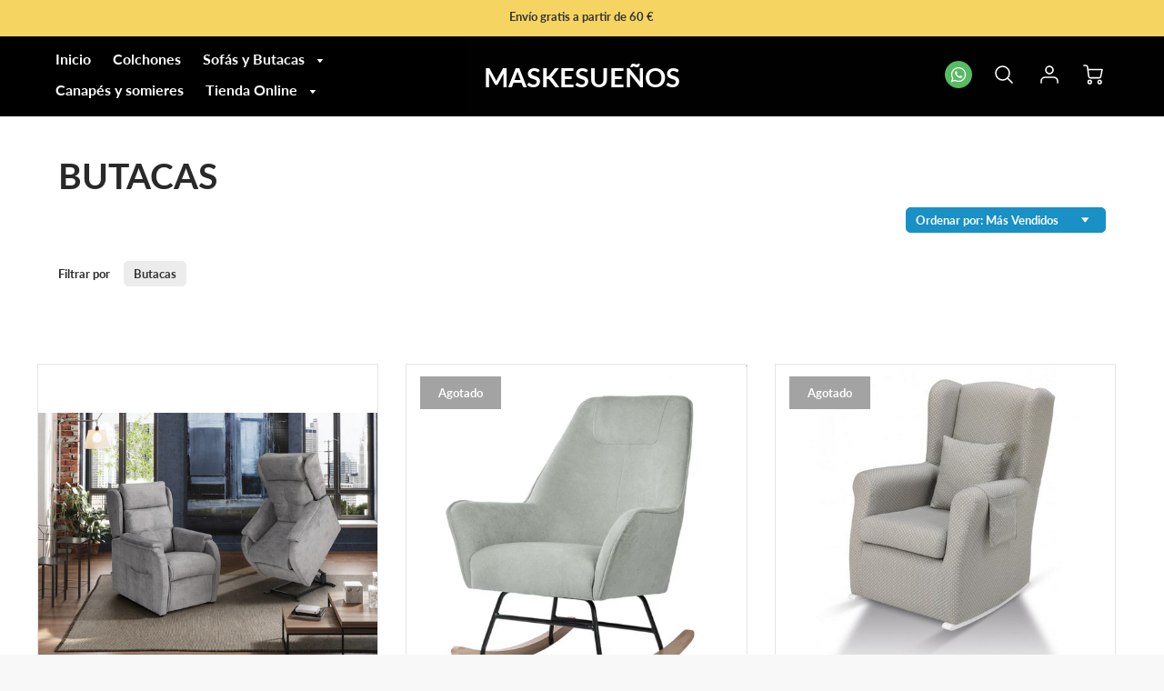

--- FILE ---
content_type: text/html; charset=utf-8
request_url: https://mksdescanso.com/collections/butacas
body_size: 28370
content:
<!doctype html>
<!--[if IE 8]><html class="no-js lt-ie9" lang="en"> <![endif]-->
<!--[if IE 9 ]><html class="ie9 no-js"> <![endif]-->
<!--[if (gt IE 9)|!(IE)]><!--> <html class="no-js" lang="es"> <!--<![endif]-->
<head>
	<!-- PANDECTES-GDPR: DO NOT MODIFY AUTO GENERATED CODE BELOW --><script id="pandectes-rules">      window.PandectesSettings = {"store":{"plan":"basic","theme":"loft","primaryLocale":"es","adminMode":false},"tsPublished":1672663083,"declaration":{"showPurpose":false,"showProvider":false,"showDateGenerated":false},"language":{"languageMode":"Single","fallbackLanguage":"es","languageDetection":"browser","languagesSupported":[]},"texts":{"managed":{"headerText":{"es":"Respetamos tu privacidad"},"consentText":{"es":"Este sitio web utiliza cookies para garantizar que obtenga la mejor experiencia en nuestro sitio web."},"dismissButtonText":{"es":"Okay"},"linkText":{"es":"Leer más"},"imprintText":{"es":"Imprimir"},"preferencesButtonText":{"es":"Preferencias"},"allowButtonText":{"es":"Aceptar"},"denyButtonText":{"es":"Disminución"},"leaveSiteButtonText":{"es":"Dejar este sitio"},"cookiePolicyText":{"es":"Política de cookies"},"preferencesPopupTitleText":{"es":"Manage consent preferences"},"preferencesPopupIntroText":{"es":"When you visit any web site, it may store or retrieve information on your browser, mostly in the form of cookies. This information might be about you, your preferences or your device and is mostly used to make the site work as you expect it to. The information does not usually directly identify you, but it can give you a more personalized web experience."},"preferencesPopupCloseButtonText":{"es":"Close"},"preferencesPopupAcceptAllButtonText":{"es":"Accept all"},"preferencesPopupRejectAllButtonText":{"es":"Reject all"},"preferencesPopupSaveButtonText":{"es":"Save preferences & exit"},"accessSectionTitleText":{"es":"Data Portability"},"accessSectionParagraphText":{"es":"You have the right to be able to access your personal data at any time. This includes your account information, your order records as well as any GDPR related requests you have made so far. You have the right to request a full report of your data."},"rectificationSectionTitleText":{"es":"Data Rectification"},"rectificationSectionParagraphText":{"es":"You have the right to request your data to be updated whenever you think it is appropriate."},"erasureSectionTitleText":{"es":"Right to be Forgotten"},"erasureSectionParagraphText":{"es":"Use this option if you want to remove your personal and other data from our store. Keep in mind that this process will delete your account, so you will no longer be able to access or use it anymore."}},"categories":{"strictlyNecessaryCookiesTitleText":{"es":"Strictly necessary cookies"},"functionalityCookiesTitleText":{"es":"Functionality cookies"},"performanceCookiesTitleText":{"es":"Performance cookies"},"targetingCookiesTitleText":{"es":"Targeting cookies"},"unclassifiedCookiesTitleText":{"es":"Unclassified cookies"},"strictlyNecessaryCookiesDescriptionText":{"es":"These cookies are essential in order to enable you to move around the website and use its features, such as accessing secure areas of the website. Without these cookies services you have asked for, like shopping baskets or e-billing, cannot be provided."},"functionalityCookiesDescriptionText":{"es":"These cookies allow the website to remember choices you make (such as your user name, language or the region you are in) and provide enhanced, more personal features. For instance, a website may be able to provide you with local weather reports or traffic news by storing in a cookie the region in which you are currently located. These cookies can also be used to remember changes you have made to text size, fonts and other parts of web pages that you can customise. They may also be used to provide services you have asked for such as watching a video or commenting on a blog. The information these cookies collect may be anonymised and they cannot track your browsing activity on other websites."},"performanceCookiesDescriptionText":{"es":"These cookies collect information about how visitors use a website, for instance which pages visitors go to most often, and if they get error messages from web pages. These cookies don’t collect information that identifies a visitor. All information these cookies collect is aggregated and therefore anonymous. It is only used to improve how a website works."},"targetingCookiesDescriptionText":{"es":"These cookies are used to deliver adverts more relevant to you and your interests They are also used to limit the number of times you see an advertisement as well as help measure the effectiveness of the advertising campaign. They are usually placed by advertising networks with the website operator’s permission. They remember that you have visited a website and this information is shared with other organisations such as advertisers. Quite often targeting or advertising cookies will be linked to site functionality provided by the other organisation."},"unclassifiedCookiesDescriptionText":{"es":"Unclassified cookies are cookies that we are in the process of classifying, together with the providers of individual cookies."}},"auto":{"declName":{"es":"Nombre"},"declPath":{"es":"Sendero"},"declType":{"es":"Escribe"},"declDomain":{"es":"Dominio"},"declPurpose":{"es":"Objetivo"},"declProvider":{"es":"Proveedor"},"declRetention":{"es":"Retencion"},"declFirstParty":{"es":"First-party"},"declThirdParty":{"es":"Tercero"},"cookiesDetailsText":{"es":"Detalles de las cookies"},"preferencesPopupAlwaysAllowedText":{"es":"Siempre permitido"},"submitButton":{"es":"Enviar"},"submittingButton":{"es":"Sumisión..."},"cancelButton":{"es":"Cancelar"},"guestsSupportInfoText":{"es":"Inicie sesión con su cuenta de cliente para continuar."},"guestsSupportEmailPlaceholder":{"es":"Dirección de correo electrónico"},"guestsSupportEmailValidationError":{"es":"El correo no es válido"},"guestsSupportEmailSuccessTitle":{"es":"gracias por tu solicitud"},"guestsSupportEmailFailureTitle":{"es":"Ocurrió un problema"},"guestsSupportEmailSuccessMessage":{"es":"Si está registrado como cliente de esta tienda, pronto recibirá un correo electrónico con instrucciones sobre cómo proceder."},"guestsSupportEmailFailureMessage":{"es":"Su solicitud no fue enviada. Vuelva a intentarlo y, si el problema persiste, comuníquese con el propietario de la tienda para obtener ayuda."},"confirmationSuccessTitle":{"es":"Tu solicitud está verificada"},"confirmationFailureTitle":{"es":"Ocurrió un problema"},"confirmationSuccessMessage":{"es":"Pronto nos comunicaremos con usted en cuanto a su solicitud."},"confirmationFailureMessage":{"es":"Su solicitud no fue verificada. Vuelva a intentarlo y, si el problema persiste, comuníquese con el propietario de la tienda para obtener ayuda."},"consentSectionTitleText":{"es":"Consentimiento de la política de cookies"},"consentSectionNoConsentText":{"es":"No ha dado su consentimiento a la política de cookies de este sitio web."},"consentSectionConsentedText":{"es":"Usted dio su consentimiento a la política de cookies de este sitio web en"},"consentSectionChangeConsentActionText":{"es":"Revocar el consentimiento"},"accessSectionGDPRRequestsActionText":{"es":"Solicitudes de sujetos de datos"},"accessSectionAccountInfoActionText":{"es":"Información personal"},"accessSectionOrdersRecordsActionText":{"es":"Pedidos"},"accessSectionDownloadReportActionText":{"es":"Descargar todo"},"rectificationCommentPlaceholder":{"es":"Describe lo que quieres que se actualice"},"rectificationCommentValidationError":{"es":"Se requiere comentario"},"rectificationSectionEditAccountActionText":{"es":"Solicita una actualización"},"erasureSectionRequestDeletionActionText":{"es":"Solicitar la eliminación de datos personales"}}},"library":{"previewMode":false,"fadeInTimeout":0,"defaultBlocked":0,"showLink":true,"showImprintLink":false,"enabled":true,"cookie":{"name":"_pandectes_gdpr","expiryDays":1825,"secure":true},"dismissOnScroll":false,"dismissOnWindowClick":false,"dismissOnTimeout":false,"palette":{"popup":{"background":"#FFFFFF","backgroundForCalculations":{"a":1,"b":255,"g":255,"r":255},"text":"#5C5C5C"},"button":{"background":"#5C5C5C","backgroundForCalculations":{"a":1,"b":92,"g":92,"r":92},"text":"#FFFFFF","textForCalculation":{"a":1,"b":255,"g":255,"r":255},"border":"transparent"}},"content":{"href":"https://mksdescanso.com","imprintHref":"/","close":"&#10005;","target":"_blank","logo":""},"window":"<div role=\"dialog\" aria-live=\"polite\" aria-label=\"cookieconsent\" aria-describedby=\"cookieconsent:desc\" id=\"cookie-consent-dialogBox\" class=\"cc-window-wrapper cc-bottom-wrapper\"><div class=\"pd-cookie-banner-window cc-window {{classes}}\"><!--googleoff: all-->{{children}}<!--googleon: all--></div></div>","compliance":{"info":"<div class=\"cc-compliance cc-highlight\">{{dismiss}}</div>"},"type":"info","layouts":{"basic":"{{messagelink}}{{compliance}}"},"position":"bottom","theme":"edgeless","revokable":false,"animateRevokable":false,"revokableReset":false,"revokableLogoUrl":"","revokablePlacement":"bottom-left","revokableMarginHorizontal":15,"revokableMarginVertical":15,"static":false,"autoAttach":true,"hasTransition":true,"blacklistPage":[""]},"geolocation":{"brOnly":false,"caOnly":false,"euOnly":false,"jpOnly":false,"canadaOnly":false},"dsr":{"guestsSupport":false,"accessSectionDownloadReportAuto":false},"banner":{"resetTs":1634285230,"extraCss":"        .cc-banner-logo {max-width: 24em!important;}    @media(min-width: 768px) {.cc-window.cc-floating{max-width: 24em!important;width: 24em!important;}}    .cc-message, .cc-header, .cc-logo {text-align: left}    .cc-window-wrapper{z-index: 16777100;}    .cc-window{z-index: 16777100;font-family: inherit;}    .cc-header{font-family: inherit;}    .pd-cp-ui{font-family: inherit; background-color: #FFFFFF;color:#5C5C5C;}    .pd-cp-btn{background-color:#5C5C5C;color:#FFFFFF!important;}    input + .pd-cp-preferences-slider{background-color: rgba(92, 92, 92, 0.3)}    .pd-cp-scrolling-section::-webkit-scrollbar{background-color: rgba(92, 92, 92, 0.3)}    input:checked + .pd-cp-preferences-slider{background-color: rgba(92, 92, 92, 1)}    .pd-cp-scrolling-section::-webkit-scrollbar-thumb {background-color: rgba(92, 92, 92, 1)}    .pd-cp-ui-close{color:#5C5C5C;}    .pd-cp-preferences-slider:before{background-color: #FFFFFF}    .pd-cp-title:before {border-color: #5C5C5C!important}    .pd-cp-preferences-slider{background-color:#5C5C5C}    .pd-cp-toggle{color:#5C5C5C!important}    @media(max-width:699px) {.pd-cp-ui-close-top svg {fill: #5C5C5C}}    .pd-cp-toggle:hover,.pd-cp-toggle:visited,.pd-cp-toggle:active{color:#5C5C5C!important}    .pd-cookie-banner-window {}  ","customJavascript":null,"showPoweredBy":false,"isActive":true,"implicitSavePreferences":false,"cookieIcon":true,"blockBots":false,"showCookiesDetails":false,"cookiesBlockedByDefault":"0","hasTransition":true,"blockingPage":false,"showOnlyLandingPage":false,"leaveSiteUrl":"https://www.google.com","linkRespectStoreLang":false},"cookies":{"0":[{"name":"keep_alive","domain":"mksdescanso.com","path":"/","provider":"Shopify","firstParty":true,"retention":"30 minute(s)","purpose":{"es":"Used in connection with buyer localization."}},{"name":"secure_customer_sig","domain":"mksdescanso.com","path":"/","provider":"Shopify","firstParty":true,"retention":"1 year(s)","purpose":{"es":"Used in connection with customer login."}},{"name":"cart_currency","domain":"mksdescanso.com","path":"/","provider":"Shopify","firstParty":true,"retention":"14 day(s)","purpose":{"es":"Used in connection with shopping cart."}},{"name":"localization","domain":"mksdescanso.com","path":"/","provider":"Shopify","firstParty":true,"retention":"1 year(s)","purpose":{"es":"Shopify store localization"}},{"name":"_secure_session_id","domain":"mksdescanso.com","path":"/","provider":"Shopify","firstParty":true,"retention":"24 hour(s)","purpose":{"es":"Used in connection with navigation through a storefront."}},{"name":"_pandectes_gdpr","domain":"mksdescanso.com","path":"/","provider":"Pandectes","firstParty":true,"retention":"1 year(s)","purpose":{"es":"Used for the functionality of the cookies consent banner."}},{"name":"secure_customer_sig","domain":"mksdescanso.com","path":"/","provider":"Shopify","firstParty":true,"retention":"1 year(s)","purpose":{"es":"Used in connection with customer login."}},{"name":"keep_alive","domain":"mksdescanso.com","path":"/","provider":"Shopify","firstParty":true,"retention":"30 minute(s)","purpose":{"es":"Used in connection with buyer localization."}},{"name":"localization","domain":"mksdescanso.com","path":"/","provider":"Shopify","firstParty":true,"retention":"1 year(s)","purpose":{"es":"Shopify store localization"}},{"name":"cart_currency","domain":"mksdescanso.com","path":"/","provider":"Shopify","firstParty":true,"retention":"14 day(s)","purpose":{"es":"Used in connection with shopping cart."}},{"name":"_secure_session_id","domain":"mksdescanso.com","path":"/","provider":"Shopify","firstParty":true,"retention":"24 hour(s)","purpose":{"es":"Used in connection with navigation through a storefront."}}],"1":[{"name":"_orig_referrer","domain":".mksdescanso.com","path":"/","provider":"Shopify","firstParty":true,"retention":"14 day(s)","purpose":{"es":"Tracks landing pages."}},{"name":"_landing_page","domain":".mksdescanso.com","path":"/","provider":"Shopify","firstParty":true,"retention":"14 day(s)","purpose":{"es":"Tracks landing pages."}},{"name":"_y","domain":".mksdescanso.com","path":"/","provider":"Shopify","firstParty":true,"retention":"1 year(s)","purpose":{"es":"Shopify analytics."}},{"name":"_s","domain":".mksdescanso.com","path":"/","provider":"Shopify","firstParty":true,"retention":"30 minute(s)","purpose":{"es":"Shopify analytics."}},{"name":"_shopify_y","domain":".mksdescanso.com","path":"/","provider":"Shopify","firstParty":true,"retention":"1 year(s)","purpose":{"es":"Shopify analytics."}},{"name":"_shopify_s","domain":".mksdescanso.com","path":"/","provider":"Shopify","firstParty":true,"retention":"30 minute(s)","purpose":{"es":"Shopify analytics."}},{"name":"_shopify_sa_p","domain":".mksdescanso.com","path":"/","provider":"Shopify","firstParty":true,"retention":"30 minute(s)","purpose":{"es":"Shopify analytics relating to marketing & referrals."}},{"name":"_shopify_sa_t","domain":".mksdescanso.com","path":"/","provider":"Shopify","firstParty":true,"retention":"30 minute(s)","purpose":{"es":"Shopify analytics relating to marketing & referrals."}},{"name":"_orig_referrer","domain":".mksdescanso.com","path":"/","provider":"Shopify","firstParty":true,"retention":"14 day(s)","purpose":{"es":"Tracks landing pages."}},{"name":"_landing_page","domain":".mksdescanso.com","path":"/","provider":"Shopify","firstParty":true,"retention":"14 day(s)","purpose":{"es":"Tracks landing pages."}},{"name":"_y","domain":".mksdescanso.com","path":"/","provider":"Shopify","firstParty":true,"retention":"1 year(s)","purpose":{"es":"Shopify analytics."}},{"name":"_shopify_y","domain":".mksdescanso.com","path":"/","provider":"Shopify","firstParty":true,"retention":"1 year(s)","purpose":{"es":"Shopify analytics."}},{"name":"_shopify_s","domain":".mksdescanso.com","path":"/","provider":"Shopify","firstParty":true,"retention":"30 minute(s)","purpose":{"es":"Shopify analytics."}},{"name":"_shopify_sa_t","domain":".mksdescanso.com","path":"/","provider":"Shopify","firstParty":true,"retention":"30 minute(s)","purpose":{"es":"Shopify analytics relating to marketing & referrals."}},{"name":"_s","domain":".mksdescanso.com","path":"/","provider":"Shopify","firstParty":true,"retention":"30 minute(s)","purpose":{"es":"Shopify analytics."}},{"name":"_shopify_sa_p","domain":".mksdescanso.com","path":"/","provider":"Shopify","firstParty":true,"retention":"30 minute(s)","purpose":{"es":"Shopify analytics relating to marketing & referrals."}}],"2":[{"name":"_ga","domain":".mksdescanso.com","path":"/","provider":"Google","firstParty":true,"retention":"1 year(s)","purpose":{"es":"Cookie is set by Google Analytics with unknown functionality"}},{"name":"_ga_BQKYXFKQBC","domain":".mksdescanso.com","path":"/","provider":"Google","firstParty":true,"retention":"1 year(s)","purpose":{"es":"Cookie is set by Google Analytics with unknown functionality"}},{"name":"_ga","domain":".mksdescanso.com","path":"/","provider":"Google","firstParty":true,"retention":"1 year(s)","purpose":{"es":"Cookie is set by Google Analytics with unknown functionality"}},{"name":"_ga_BQKYXFKQBC","domain":".mksdescanso.com","path":"/","provider":"Google","firstParty":true,"retention":"1 year(s)","purpose":{"es":"Cookie is set by Google Analytics with unknown functionality"}}],"4":[],"8":[{"name":"__loft_modal-newsletter-cookie","domain":"mksdescanso.com","path":"/","provider":"Unknown","firstParty":true,"retention":"7 day(s)","purpose":{"es":""}},{"name":"__loft_modal-newsletter-cookie","domain":"mksdescanso.com","path":"/","provider":"Unknown","firstParty":true,"retention":"7 day(s)","purpose":{"es":""}}]},"blocker":{"isActive":false,"googleConsentMode":{"id":"","analyticsId":"","isActive":false,"adStorageCategory":4,"analyticsStorageCategory":2,"personalizationStorageCategory":1,"functionalityStorageCategory":1,"customEvent":true,"securityStorageCategory":0,"redactData":true,"urlPassthrough":false},"facebookPixel":{"id":"","isActive":false,"ldu":false},"rakuten":{"isActive":false,"cmp":false,"ccpa":false},"defaultBlocked":0,"patterns":{"whiteList":[],"blackList":{"1":[],"2":[],"4":[],"8":[]},"iframesWhiteList":[],"iframesBlackList":{"1":[],"2":[],"4":[],"8":[]},"beaconsWhiteList":[],"beaconsBlackList":{"1":[],"2":[],"4":[],"8":[]}}}}      window.PandectesRules=window.PandectesRules||{},window.PandectesRules.manualBlacklist={1:[],2:[],4:[]},window.PandectesRules.blacklistedIFrames={1:[],2:[],4:[]},window.PandectesRules.blacklistedCss={1:[],2:[],4:[]},window.PandectesRules.blacklistedBeacons={1:[],2:[],4:[]};var e="javascript/blocked";function t(e){return new RegExp(e.replace(/[/\\.+?$()]/g,"\\$&").replace("*","(.*)"))}var r=function(e){try{return JSON.parse(e)}catch(e){return!1}},n=function(e){var t=arguments.length>1&&void 0!==arguments[1]?arguments[1]:"log",r=new URLSearchParams(window.location.search);r.get("rules_debug")&&console[t]("PandectesRules: ".concat(e))};function a(e,t){var r=Object.keys(e);if(Object.getOwnPropertySymbols){var n=Object.getOwnPropertySymbols(e);t&&(n=n.filter((function(t){return Object.getOwnPropertyDescriptor(e,t).enumerable}))),r.push.apply(r,n)}return r}function s(e){for(var t=1;t<arguments.length;t++){var r=null!=arguments[t]?arguments[t]:{};t%2?a(Object(r),!0).forEach((function(t){i(e,t,r[t])})):Object.getOwnPropertyDescriptors?Object.defineProperties(e,Object.getOwnPropertyDescriptors(r)):a(Object(r)).forEach((function(t){Object.defineProperty(e,t,Object.getOwnPropertyDescriptor(r,t))}))}return e}function i(e,t,r){return t in e?Object.defineProperty(e,t,{value:r,enumerable:!0,configurable:!0,writable:!0}):e[t]=r,e}function c(e,t){return function(e){if(Array.isArray(e))return e}(e)||function(e,t){var r=null==e?null:"undefined"!=typeof Symbol&&e[Symbol.iterator]||e["@@iterator"];if(null==r)return;var n,a,s=[],i=!0,c=!1;try{for(r=r.call(e);!(i=(n=r.next()).done)&&(s.push(n.value),!t||s.length!==t);i=!0);}catch(e){c=!0,a=e}finally{try{i||null==r.return||r.return()}finally{if(c)throw a}}return s}(e,t)||l(e,t)||function(){throw new TypeError("Invalid attempt to destructure non-iterable instance.\nIn order to be iterable, non-array objects must have a [Symbol.iterator]() method.")}()}function o(e){return function(e){if(Array.isArray(e))return u(e)}(e)||function(e){if("undefined"!=typeof Symbol&&null!=e[Symbol.iterator]||null!=e["@@iterator"])return Array.from(e)}(e)||l(e)||function(){throw new TypeError("Invalid attempt to spread non-iterable instance.\nIn order to be iterable, non-array objects must have a [Symbol.iterator]() method.")}()}function l(e,t){if(e){if("string"==typeof e)return u(e,t);var r=Object.prototype.toString.call(e).slice(8,-1);return"Object"===r&&e.constructor&&(r=e.constructor.name),"Map"===r||"Set"===r?Array.from(e):"Arguments"===r||/^(?:Ui|I)nt(?:8|16|32)(?:Clamped)?Array$/.test(r)?u(e,t):void 0}}function u(e,t){(null==t||t>e.length)&&(t=e.length);for(var r=0,n=new Array(t);r<t;r++)n[r]=e[r];return n}var d="Pandectes"===window.navigator.userAgent;n("userAgent -> ".concat(window.navigator.userAgent.substring(0,50)));var f=function(){var e,t=arguments.length>0&&void 0!==arguments[0]?arguments[0]:"_pandectes_gdpr",n="; "+document.cookie,a=n.split("; "+t+"=");if(a.length<2)e={};else{var s=a.pop(),i=s.split(";");e=window.atob(i.shift())}var c=r(e);return!1!==c?c:e}(),p=window.PandectesSettings,g=p.banner.isActive,h=p.blocker.defaultBlocked,y=f&&null!==f.preferences&&void 0!==f.preferences?f.preferences:null,b=g?null===y?h:y:0,m={1:0==(1&b),2:0==(2&b),4:0==(4&b)},v=window.PandectesSettings.blocker.patterns,w=v.blackList,k=v.whiteList,L=v.iframesBlackList,P=v.iframesWhiteList,A=v.beaconsBlackList,S=v.beaconsWhiteList,C={blackList:[],whiteList:[],iframesBlackList:{1:[],2:[],4:[],8:[]},iframesWhiteList:[],beaconsBlackList:{1:[],2:[],4:[],8:[]},beaconsWhiteList:[]};[1,2,4].map((function(e){var r;m[e]||((r=C.blackList).push.apply(r,o(w[e].length?w[e].map(t):[])),C.iframesBlackList[e]=L[e].length?L[e].map(t):[],C.beaconsBlackList[e]=A[e].length?A[e].map(t):[])})),C.whiteList=k.length?k.map(t):[],C.iframesWhiteList=P.length?P.map(t):[],C.beaconsWhiteList=S.length?S.map(t):[];var black={scripts:[],iframes:{1:[],2:[],4:[]},beacons:{1:[],2:[],4:[]},css:{1:[],2:[],4:[]}},B=function(t,r){return t&&(!r||r!==e)&&(!C.blackList||C.blackList.some((function(e){return e.test(t)})))&&(!C.whiteList||C.whiteList.every((function(e){return!e.test(t)})))},E=function(e){var t=e.getAttribute("src");return C.blackList&&C.blackList.every((function(e){return!e.test(t)}))||C.whiteList&&C.whiteList.some((function(e){return e.test(t)}))},O=function(e,t){var r=C.iframesBlackList[t],n=C.iframesWhiteList;return e&&(!r||r.some((function(t){return t.test(e)})))&&(!n||n.every((function(t){return!t.test(e)})))},I=function(e,t){var r=C.beaconsBlackList[t],n=C.beaconsWhiteList;return e&&(!r||r.some((function(t){return t.test(e)})))&&(!n||n.every((function(t){return!t.test(e)})))},j=new MutationObserver((function(e){for(var t=0;t<e.length;t++)for(var r=e[t].addedNodes,n=0;n<r.length;n++){var a=r[n],s=a.dataset&&a.dataset.cookiecategory;if(1===a.nodeType&&"LINK"===a.tagName){var i=a.dataset&&a.dataset.href;if(i&&s)switch(s){case"functionality":case"C0001":black.css[1].push(i);break;case"performance":case"C0002":black.css[2].push(i);break;case"targeting":case"C0003":black.css[4].push(i)}}}})),R=new MutationObserver((function(t){for(var r=0;r<t.length;r++)for(var n=t[r].addedNodes,a=function(t){var r=n[t],a=r.src||r.dataset&&r.dataset.src,s=r.dataset&&r.dataset.cookiecategory;if(1===r.nodeType&&"IFRAME"===r.tagName){if(a){var i=!1;O(a,1)||"functionality"===s||"C0001"===s?(i=!0,black.iframes[1].push(a)):O(a,2)||"performance"===s||"C0002"===s?(i=!0,black.iframes[2].push(a)):(O(a,4)||"targeting"===s||"C0003"===s)&&(i=!0,black.iframes[4].push(a)),i&&(r.removeAttribute("src"),r.setAttribute("data-src",a))}}else if(1===r.nodeType&&"IMG"===r.tagName){if(a){var c=!1;I(a,1)?(c=!0,black.beacons[1].push(a)):I(a,2)?(c=!0,black.beacons[2].push(a)):I(a,4)&&(c=!0,black.beacons[4].push(a)),c&&(r.removeAttribute("src"),r.setAttribute("data-src",a))}}else if(1===r.nodeType&&"LINK"===r.tagName){var o=r.dataset&&r.dataset.href;if(o&&s)switch(s){case"functionality":case"C0001":black.css[1].push(o);break;case"performance":case"C0002":black.css[2].push(o);break;case"targeting":case"C0003":black.css[4].push(o)}}else if(1===r.nodeType&&"SCRIPT"===r.tagName){var l=r.type,u=!1;if(B(a,l))u=!0;else if(a&&s)switch(s){case"functionality":case"C0001":u=!0,window.PandectesRules.manualBlacklist[1].push(a);break;case"performance":case"C0002":u=!0,window.PandectesRules.manualBlacklist[2].push(a);break;case"targeting":case"C0003":u=!0,window.PandectesRules.manualBlacklist[4].push(a)}if(u){black.scripts.push([r,l]),r.type=e;r.addEventListener("beforescriptexecute",(function t(n){r.getAttribute("type")===e&&n.preventDefault(),r.removeEventListener("beforescriptexecute",t)})),r.parentElement&&r.parentElement.removeChild(r)}}},s=0;s<n.length;s++)a(s)})),x=document.createElement,T={src:Object.getOwnPropertyDescriptor(HTMLScriptElement.prototype,"src"),type:Object.getOwnPropertyDescriptor(HTMLScriptElement.prototype,"type")};window.PandectesRules.unblockCss=function(e){var t=black&&black.css&&black.css[e]?black.css[e]:[];t.length&&(n("Unblocking CSS for ".concat(e)),t.forEach((function(e){var t=document.querySelector('link[data-href^="'.concat(e,'"]'));t.removeAttribute("data-href"),t.href=e})),black.css[e]=[])},window.PandectesRules.unblockIFrames=function(e){var t=black.iframes[e]||[];t.length&&n("Unblocking IFrames for ".concat(e)),C.iframesBlackList[e]=[],t.forEach((function(e){var t=document.querySelector('iframe[data-src^="'.concat(e,'"]'));t.removeAttribute("data-src"),t.src=e})),black.iframes[e]=[]},window.PandectesRules.unblockBeacons=function(e){var t=black.beacons[e]||[];t.length&&n("Unblocking Beacons for ".concat(e)),C.beaconsBlackList[e]=[],t.forEach((function(e){var t=document.querySelector('img[data-src^="'.concat(e,'"]'));t.removeAttribute("data-src"),t.src=e})),black.beacons[e]=[]},window.PandectesRules.unblock=function(r){r.length<1?(C.blackList=[],C.whiteList=[],C.iframesBlackList=[],C.iframesWhiteList=[]):(C.blackList&&(C.blackList=C.blackList.filter((function(e){return r.every((function(t){return"string"==typeof t?!e.test(t):t instanceof RegExp?e.toString()!==t.toString():void 0}))}))),C.whiteList&&(C.whiteList=[].concat(o(C.whiteList),o(r.map((function(e){if("string"==typeof e){var r=".*"+t(e)+".*";if(C.whiteList.every((function(e){return e.toString()!==r.toString()})))return new RegExp(r)}else if(e instanceof RegExp&&C.whiteList.every((function(t){return t.toString()!==e.toString()})))return e;return null})).filter(Boolean)))));for(var a=document.querySelectorAll('script[type="'.concat(e,'"]')),s=0;s<a.length;s++){var i=a[s];E(i)&&(black.scripts.push([i,"application/javascript"]),i.parentElement.removeChild(i))}var l=0;o(black.scripts).forEach((function(e,t){var r=c(e,2),n=r[0],a=r[1];if(E(n)){for(var s=document.createElement("script"),i=0;i<n.attributes.length;i++){var o=n.attributes[i];"src"!==o.name&&"type"!==o.name&&s.setAttribute(o.name,n.attributes[i].value)}s.setAttribute("src",n.src),s.setAttribute("type",a||"application/javascript"),document.head.appendChild(s),black.scripts.splice(t-l,1),l++}})),0==C.blackList.length&&0===C.iframesBlackList[1].length&&0===C.iframesBlackList[2].length&&0===C.iframesBlackList[4].length&&0===C.beaconsBlackList[1].length&&0===C.beaconsBlackList[2].length&&0===C.beaconsBlackList[4].length&&(n("Disconnecting observers"),R.disconnect(),j.disconnect())};var N=setInterval((function(){window.Shopify&&(clearInterval(N),window.Shopify.loadFeatures([{name:"consent-tracking-api",version:"0.1"}],(function(e){e?n("CustomerPrivacy API -> failed to load","warning"):(n("CustomerPrivacy API -> loaded successfully"),d&&window.Shopify.customerPrivacy.setTrackingConsent(!0,(function(e){e&&e.error&&n("CustomerPrivacy API -> failed to allow tracking","error"),n("CustomerPrivacy API -> tracking allowed")})))})))}),10),D=window.PandectesSettings,M=D.banner.isActive,W=D.blocker.googleConsentMode,z=W.isActive,U=W.customEvent,F=W.redactData,q=W.urlPassthrough,H=W.adStorageCategory,$=W.analyticsStorageCategory,G=W.functionalityStorageCategory,K=W.personalizationStorageCategory,J=W.securityStorageCategory;function Y(){window.dataLayer.push(arguments)}window.dataLayer=window.dataLayer||[];var Q,V,X={hasInitialized:!1,ads_data_redaction:!1,url_passthrough:!1,storage:{ad_storage:"granted",analytics_storage:"granted",functionality_storage:"granted",personalization_storage:"granted",security_storage:"granted",wait_for_update:500}};if(M&&z){var Z=0==(b&H)?"granted":"denied",ee=0==(b&$)?"granted":"denied",te=0==(b&G)?"granted":"denied",re=0==(b&K)?"granted":"denied",ne=0==(b&J)?"granted":"denied";X.hasInitialized=!0,X.ads_data_redaction="denied"===Z&&F,X.url_passthrough=q,X.storage.ad_storage=Z,X.storage.analytics_storage=ee,X.storage.functionality_storage=te,X.storage.personalization_storage=re,X.storage.security_storage=ne,X.ads_data_redaction&&Y("set","ads_data_redaction",X.ads_data_redaction),X.url_passthrough&&Y("set","url_passthrough",X.url_passthrough),Y("consent","default",X.storage),U&&(null===y||/\/checkouts\//.test(window.location.pathname))&&(V=7===(Q=b)?"deny":0===Q?"allow":"mixed",window.dataLayer.push({event:"Pandectes_Consent_Update",pandectes_status:V,pandectes_categories:{C000:"allow",C001:m[1]?"allow":"deny",C002:m[2]?"allow":"deny",C003:m[4]?"allow":"deny"}})),n("Google consent mode initialized")}window.PandectesRules.gcm=X;var ae=window.PandectesSettings,se=ae.banner.isActive,ie=ae.blocker.isActive;n("Blocker -> "+(ie?"Active":"Inactive")),n("Banner -> "+(se?"Active":"Inactive")),n("ActualPrefs -> "+b),0!==b&&!1===d&&ie?(n("Blocker will execute"),document.createElement=function(){for(var t=arguments.length,r=new Array(t),n=0;n<t;n++)r[n]=arguments[n];if("script"!==r[0].toLowerCase())return x.bind(document).apply(void 0,r);var a=x.bind(document).apply(void 0,r);try{Object.defineProperties(a,{src:s(s({},T.src),{},{set:function(t){B(t,a.type)&&T.type.set.call(this,e),T.src.set.call(this,t)}}),type:s(s({},T.type),{},{get:function(){var t=T.type.get.call(this);return t===e||B(this.src,t)?null:t},set:function(t){var r=B(a.src,a.type)?e:t;T.type.set.call(this,r)}})}),a.setAttribute=function(t,r){if("type"===t){var n=B(a.src,a.type)?e:r;T.type.set.call(a,n)}else"src"===t?(B(r,a.type)&&T.type.set.call(a,e),T.src.set.call(a,r)):HTMLScriptElement.prototype.setAttribute.call(a,t,r)}}catch(e){console.warn("Yett: unable to prevent script execution for script src ",a.src,".\n",'A likely cause would be because you are using a third-party browser extension that monkey patches the "document.createElement" function.')}return a},R.observe(document.documentElement,{childList:!0,subtree:!0}),j.observe(document.documentElement,{childList:!0,subtree:!0})):n("Blocker will not execute");
</script>
  <!-- Loft Version 1.5.6 -->
  <!-- Basic page needs ================================================== -->
  <meta charset="utf-8">
  <meta http-equiv="X-UA-Compatible" content="IE=edge">
  
    
  <!-- Title and description ================================================== -->
  <title>
    BUTACAS &ndash; MASKESUEÑOS
  </title>

  

  <!-- Helpers ================================================== -->
  <!-- /snippets/social-meta-tags.liquid -->




<meta property="og:site_name" content="MASKESUEÑOS">
<meta property="og:url" content="https://mksdescanso.com/collections/butacas">
<meta property="og:title" content="BUTACAS">
<meta property="og:type" content="product.group">
<meta property="og:description" content="Tienda con más de 30 años de experiencia en la venta de sofás y colchones. El mayor stock físico en la zona de As Mariñas con tiendas en Betanzos y Coirós, A Coruña. También ropa de cama, fundas, canapés, almohadas, cojines, mantas, fundas, cuadros y multitud de otros productos para tu hogar.">



  <meta property="og:image" content="http://mksdescanso.com/cdn/shopifycloud/storefront/assets/no-image-2048-a2addb12_1200x1200.gif">
  <meta property="og:image:secure_url" content="https://mksdescanso.com/cdn/shopifycloud/storefront/assets/no-image-2048-a2addb12_1200x1200.gif">



<meta name="twitter:card" content="summary_large_image">
<meta name="twitter:title" content="BUTACAS">
<meta name="twitter:description" content="Tienda con más de 30 años de experiencia en la venta de sofás y colchones. El mayor stock físico en la zona de As Mariñas con tiendas en Betanzos y Coirós, A Coruña. También ropa de cama, fundas, canapés, almohadas, cojines, mantas, fundas, cuadros y multitud de otros productos para tu hogar.">

  <link rel="canonical" href="https://mksdescanso.com/collections/butacas">
  <meta name="viewport" content="width=device-width,initial-scale=1,shrink-to-fit=no">
  <meta name="theme-color" content="#292929">  

  


      <!--- Collection --->
<style>
/*--- Above Fold Collection Elements ---*/
.collection-header{
padding: 40px 5%;
background-color: #ffffff;
display: flex;
flex-direction: row;
flex-wrap: wrap;
justify-content: space-between;
}
.collection__title {
  color: #292929;
  width: 100%;
}

@media screen and (max-width: 768px){
  .collection-desc {
    width: 100%;
  }
}

@media screen and (min-width: 769px){
  .collection-desc {
    width: 60%;
  }
}

.collection-desc--full { 
    width: 100%;
}

.collection-filter__select{
  color: #fff;
  font-size: .9em;
  font-weight: 600;
  background: {
    image: url("data:image/svg+xml;utf8,<svg xmlns='http://www.w3.org/2000/svg' xmlns:xlink='http://www.w3.org/1999/xlink' width='100' height='50' fill='rgb(49, 49, 49)'><polygon points='0,0 50,0 25,25'/></svg>");
    repeat: no-repeat;
    position: right 10px center;
  }
}
.collection-filter__select:focus{
  border-color: #aaa;
	box-shadow: 0 0 1px 3px rgba(59, 153, 252, .7);
	box-shadow: 0 0 0 3px -moz-mac-focusring;
	color: #222;
	outline: none;
}

</style>

<!-- Base CSS ================================================== -->
  <link href="//mksdescanso.com/cdn/shop/t/4/assets/timber.scss.css?v=164648258959287222821739350949" rel="stylesheet" type="text/css" media="all" />
  <link href="//mksdescanso.com/cdn/shop/t/4/assets/theme.scss.css?v=420834976436688381739351633" rel="stylesheet" type="text/css" media="all" /> 

  <link href="https://cdnjs.cloudflare.com/ajax/libs/fancybox/3.1.20/jquery.fancybox.min.css" rel="stylesheet">
  <link rel="stylesheet" type="text/css" href="//cdn.jsdelivr.net/npm/slick-carousel@1.8.1/slick/slick-theme.css"/>
  
  <!--[if IE 9 ]>
  <link href="//mksdescanso.com/cdn/shop/t/4/assets/theme-IE.scss.css?v=113078013651358477161597785043" rel="stylesheet" type="text/css" media="all" /> 
  <![endif]-->

  <!-- Extension CSS ================================================== -->
  <link href="//mksdescanso.com/cdn/shop/t/4/assets/plugins.scss.css?v=102381553528798796691597785043" rel="stylesheet" type="text/css" media="all" />

  <!-- THEME JS INIT -->  
 
  <script src="//mksdescanso.com/cdn/shop/t/4/assets/theme.js?v=56581667083345059521739350951" type="text/javascript"></script>
  
  <!--[if IE 9]>
  <script type="text/javascript">
  !function(r){function e(r,e,n,t,o,u){for(var a=0,c=0,f=(r=String(r)).length,d="",i=0;c<f;){var h=r.charCodeAt(c);for(a=(a<<o)+(h=h<256?n[h]:-1),i+=o;i>=u;){var C=a>>(i-=u);d+=t.charAt(C),a^=C<<i}++c}return!e&&i>0&&(d+=t.charAt(a<<u-i)),d}for(var n="ABCDEFGHIJKLMNOPQRSTUVWXYZabcdefghijklmnopqrstuvwxyz0123456789+/",t="",o=[256],u=[256],a=0,c={encode:function(r){return r.replace(/[\u0080-\u07ff]/g,function(r){var e=r.charCodeAt(0);return String.fromCharCode(192|e>>6,128|63&e)}).replace(/[\u0800-\uffff]/g,function(r){var e=r.charCodeAt(0);return String.fromCharCode(224|e>>12,128|e>>6&63,128|63&e)})},decode:function(r){return r.replace(/[\u00e0-\u00ef][\u0080-\u00bf][\u0080-\u00bf]/g,function(r){var e=(15&r.charCodeAt(0))<<12|(63&r.charCodeAt(1))<<6|63&r.charCodeAt(2);return String.fromCharCode(e)}).replace(/[\u00c0-\u00df][\u0080-\u00bf]/g,function(r){var e=(31&r.charCodeAt(0))<<6|63&r.charCodeAt(1);return String.fromCharCode(e)})}};a<256;){var f=String.fromCharCode(a);t+=f,u[a]=a,o[a]=n.indexOf(f),++a}var d=r.base64=function(r,e,n){return e?d[r](e,n):r?null:this};d.btoa=d.encode=function(r,t){return r=!1===d.raw||d.utf8encode||t?c.encode(r):r,(r=e(r,!1,u,n,8,6))+"====".slice(r.length%4||4)},d.atob=d.decode=function(r,n){var u=(r=String(r).split("=")).length;do{r[--u]=e(r[u],!0,o,t,6,8)}while(u>0);return r=r.join(""),!1===d.raw||d.utf8decode||n?c.decode(r):r}}(jQuery);
  var btoa = function (str) {return jQuery.base64.encode(str);};
  </script>
  <![endif]-->
  <script>
    theme.Currency.moneyFormat = '€{{amount_with_comma_separator}}';
    theme.routes = {
    root_url: '/',
    account_url: '/account',
    account_login_url: '/account/login',
    account_logout_url: '/account/logout',
    account_recover_url: '/account/recover',
    account_register_url: '/account/register',
    account_addresses_url: '/account/addresses',
    collections_url: '/collections',
    all_products_collection_url: '/collections/all',
    product_recommendations_url: '/recommendations/products',
    search_url: '/search',
    cart_url: '/cart',
    cart_add_url: '/cart/add',
    cart_change_url: '/cart/change',
    cart_clear_url: '/cart/clear'
  };
  </script>

  <script>window.performance && window.performance.mark && window.performance.mark('shopify.content_for_header.start');</script><meta name="google-site-verification" content="Oek0NIA94JEqqgW6GP6kCRbkub3nqg22PAYBlTAaEv0">
<meta id="shopify-digital-wallet" name="shopify-digital-wallet" content="/7504396346/digital_wallets/dialog">
<link rel="alternate" type="application/atom+xml" title="Feed" href="/collections/butacas.atom" />
<link rel="alternate" type="application/json+oembed" href="https://mksdescanso.com/collections/butacas.oembed">
<script async="async" src="/checkouts/internal/preloads.js?locale=es-ES"></script>
<script id="shopify-features" type="application/json">{"accessToken":"9b396215d66a00b87277449aad0de547","betas":["rich-media-storefront-analytics"],"domain":"mksdescanso.com","predictiveSearch":true,"shopId":7504396346,"locale":"es"}</script>
<script>var Shopify = Shopify || {};
Shopify.shop = "mksdescanso.myshopify.com";
Shopify.locale = "es";
Shopify.currency = {"active":"EUR","rate":"1.0"};
Shopify.country = "ES";
Shopify.theme = {"name":"Loft","id":81774673978,"schema_name":"Loft","schema_version":"1.5.6","theme_store_id":846,"role":"main"};
Shopify.theme.handle = "null";
Shopify.theme.style = {"id":null,"handle":null};
Shopify.cdnHost = "mksdescanso.com/cdn";
Shopify.routes = Shopify.routes || {};
Shopify.routes.root = "/";</script>
<script type="module">!function(o){(o.Shopify=o.Shopify||{}).modules=!0}(window);</script>
<script>!function(o){function n(){var o=[];function n(){o.push(Array.prototype.slice.apply(arguments))}return n.q=o,n}var t=o.Shopify=o.Shopify||{};t.loadFeatures=n(),t.autoloadFeatures=n()}(window);</script>
<script id="shop-js-analytics" type="application/json">{"pageType":"collection"}</script>
<script defer="defer" async type="module" src="//mksdescanso.com/cdn/shopifycloud/shop-js/modules/v2/client.init-shop-cart-sync_-aut3ZVe.es.esm.js"></script>
<script defer="defer" async type="module" src="//mksdescanso.com/cdn/shopifycloud/shop-js/modules/v2/chunk.common_jR-HGkUL.esm.js"></script>
<script type="module">
  await import("//mksdescanso.com/cdn/shopifycloud/shop-js/modules/v2/client.init-shop-cart-sync_-aut3ZVe.es.esm.js");
await import("//mksdescanso.com/cdn/shopifycloud/shop-js/modules/v2/chunk.common_jR-HGkUL.esm.js");

  window.Shopify.SignInWithShop?.initShopCartSync?.({"fedCMEnabled":true,"windoidEnabled":true});

</script>
<script>(function() {
  var isLoaded = false;
  function asyncLoad() {
    if (isLoaded) return;
    isLoaded = true;
    var urls = ["https:\/\/packlink-spf-pro.appspot.com\/platform\/PRO\/checkout\/thankYouScript?v=7\u0026shop=mksdescanso.myshopify.com","\/\/cdn.shopify.com\/proxy\/0e29f4721cfe15a86fb1e2ce45ac73b425f292d112e7c0569a06c59ccba731e8\/s.pandect.es\/scripts\/pandectes-core.js?shop=mksdescanso.myshopify.com\u0026sp-cache-control=cHVibGljLCBtYXgtYWdlPTkwMA"];
    for (var i = 0; i < urls.length; i++) {
      var s = document.createElement('script');
      s.type = 'text/javascript';
      s.async = true;
      s.src = urls[i];
      var x = document.getElementsByTagName('script')[0];
      x.parentNode.insertBefore(s, x);
    }
  };
  if(window.attachEvent) {
    window.attachEvent('onload', asyncLoad);
  } else {
    window.addEventListener('load', asyncLoad, false);
  }
})();</script>
<script id="__st">var __st={"a":7504396346,"offset":3600,"reqid":"4d89a6a0-f0d6-4fa2-b115-bd370978657a-1769003186","pageurl":"mksdescanso.com\/collections\/butacas","u":"ce6ed8812311","p":"collection","rtyp":"collection","rid":163659677754};</script>
<script>window.ShopifyPaypalV4VisibilityTracking = true;</script>
<script id="captcha-bootstrap">!function(){'use strict';const t='contact',e='account',n='new_comment',o=[[t,t],['blogs',n],['comments',n],[t,'customer']],c=[[e,'customer_login'],[e,'guest_login'],[e,'recover_customer_password'],[e,'create_customer']],r=t=>t.map((([t,e])=>`form[action*='/${t}']:not([data-nocaptcha='true']) input[name='form_type'][value='${e}']`)).join(','),a=t=>()=>t?[...document.querySelectorAll(t)].map((t=>t.form)):[];function s(){const t=[...o],e=r(t);return a(e)}const i='password',u='form_key',d=['recaptcha-v3-token','g-recaptcha-response','h-captcha-response',i],f=()=>{try{return window.sessionStorage}catch{return}},m='__shopify_v',_=t=>t.elements[u];function p(t,e,n=!1){try{const o=window.sessionStorage,c=JSON.parse(o.getItem(e)),{data:r}=function(t){const{data:e,action:n}=t;return t[m]||n?{data:e,action:n}:{data:t,action:n}}(c);for(const[e,n]of Object.entries(r))t.elements[e]&&(t.elements[e].value=n);n&&o.removeItem(e)}catch(o){console.error('form repopulation failed',{error:o})}}const l='form_type',E='cptcha';function T(t){t.dataset[E]=!0}const w=window,h=w.document,L='Shopify',v='ce_forms',y='captcha';let A=!1;((t,e)=>{const n=(g='f06e6c50-85a8-45c8-87d0-21a2b65856fe',I='https://cdn.shopify.com/shopifycloud/storefront-forms-hcaptcha/ce_storefront_forms_captcha_hcaptcha.v1.5.2.iife.js',D={infoText:'Protegido por hCaptcha',privacyText:'Privacidad',termsText:'Términos'},(t,e,n)=>{const o=w[L][v],c=o.bindForm;if(c)return c(t,g,e,D).then(n);var r;o.q.push([[t,g,e,D],n]),r=I,A||(h.body.append(Object.assign(h.createElement('script'),{id:'captcha-provider',async:!0,src:r})),A=!0)});var g,I,D;w[L]=w[L]||{},w[L][v]=w[L][v]||{},w[L][v].q=[],w[L][y]=w[L][y]||{},w[L][y].protect=function(t,e){n(t,void 0,e),T(t)},Object.freeze(w[L][y]),function(t,e,n,w,h,L){const[v,y,A,g]=function(t,e,n){const i=e?o:[],u=t?c:[],d=[...i,...u],f=r(d),m=r(i),_=r(d.filter((([t,e])=>n.includes(e))));return[a(f),a(m),a(_),s()]}(w,h,L),I=t=>{const e=t.target;return e instanceof HTMLFormElement?e:e&&e.form},D=t=>v().includes(t);t.addEventListener('submit',(t=>{const e=I(t);if(!e)return;const n=D(e)&&!e.dataset.hcaptchaBound&&!e.dataset.recaptchaBound,o=_(e),c=g().includes(e)&&(!o||!o.value);(n||c)&&t.preventDefault(),c&&!n&&(function(t){try{if(!f())return;!function(t){const e=f();if(!e)return;const n=_(t);if(!n)return;const o=n.value;o&&e.removeItem(o)}(t);const e=Array.from(Array(32),(()=>Math.random().toString(36)[2])).join('');!function(t,e){_(t)||t.append(Object.assign(document.createElement('input'),{type:'hidden',name:u})),t.elements[u].value=e}(t,e),function(t,e){const n=f();if(!n)return;const o=[...t.querySelectorAll(`input[type='${i}']`)].map((({name:t})=>t)),c=[...d,...o],r={};for(const[a,s]of new FormData(t).entries())c.includes(a)||(r[a]=s);n.setItem(e,JSON.stringify({[m]:1,action:t.action,data:r}))}(t,e)}catch(e){console.error('failed to persist form',e)}}(e),e.submit())}));const S=(t,e)=>{t&&!t.dataset[E]&&(n(t,e.some((e=>e===t))),T(t))};for(const o of['focusin','change'])t.addEventListener(o,(t=>{const e=I(t);D(e)&&S(e,y())}));const B=e.get('form_key'),M=e.get(l),P=B&&M;t.addEventListener('DOMContentLoaded',(()=>{const t=y();if(P)for(const e of t)e.elements[l].value===M&&p(e,B);[...new Set([...A(),...v().filter((t=>'true'===t.dataset.shopifyCaptcha))])].forEach((e=>S(e,t)))}))}(h,new URLSearchParams(w.location.search),n,t,e,['guest_login'])})(!0,!0)}();</script>
<script integrity="sha256-4kQ18oKyAcykRKYeNunJcIwy7WH5gtpwJnB7kiuLZ1E=" data-source-attribution="shopify.loadfeatures" defer="defer" src="//mksdescanso.com/cdn/shopifycloud/storefront/assets/storefront/load_feature-a0a9edcb.js" crossorigin="anonymous"></script>
<script data-source-attribution="shopify.dynamic_checkout.dynamic.init">var Shopify=Shopify||{};Shopify.PaymentButton=Shopify.PaymentButton||{isStorefrontPortableWallets:!0,init:function(){window.Shopify.PaymentButton.init=function(){};var t=document.createElement("script");t.src="https://mksdescanso.com/cdn/shopifycloud/portable-wallets/latest/portable-wallets.es.js",t.type="module",document.head.appendChild(t)}};
</script>
<script data-source-attribution="shopify.dynamic_checkout.buyer_consent">
  function portableWalletsHideBuyerConsent(e){var t=document.getElementById("shopify-buyer-consent"),n=document.getElementById("shopify-subscription-policy-button");t&&n&&(t.classList.add("hidden"),t.setAttribute("aria-hidden","true"),n.removeEventListener("click",e))}function portableWalletsShowBuyerConsent(e){var t=document.getElementById("shopify-buyer-consent"),n=document.getElementById("shopify-subscription-policy-button");t&&n&&(t.classList.remove("hidden"),t.removeAttribute("aria-hidden"),n.addEventListener("click",e))}window.Shopify?.PaymentButton&&(window.Shopify.PaymentButton.hideBuyerConsent=portableWalletsHideBuyerConsent,window.Shopify.PaymentButton.showBuyerConsent=portableWalletsShowBuyerConsent);
</script>
<script data-source-attribution="shopify.dynamic_checkout.cart.bootstrap">document.addEventListener("DOMContentLoaded",(function(){function t(){return document.querySelector("shopify-accelerated-checkout-cart, shopify-accelerated-checkout")}if(t())Shopify.PaymentButton.init();else{new MutationObserver((function(e,n){t()&&(Shopify.PaymentButton.init(),n.disconnect())})).observe(document.body,{childList:!0,subtree:!0})}}));
</script>

<script>window.performance && window.performance.mark && window.performance.mark('shopify.content_for_header.end');</script>


  <!-- Header hook for plugins ================================================== -->
  <!-- /snippets/oldIE-js.liquid -->


<!--[if lt IE 9]>
<script src="//cdnjs.cloudflare.com/ajax/libs/html5shiv/3.7.2/html5shiv.min.js" type="text/javascript"></script>
<script src="//mksdescanso.com/cdn/shop/t/4/assets/respond.min.js?v=1077" type="text/javascript"></script>
<link href="//mksdescanso.com/cdn/shop/t/4/assets/respond-proxy.html" id="respond-proxy" rel="respond-proxy" />
<link href="//mksdescanso.com/search?q=fb4291a80bbe3023fa2c502d4a1a3633" id="respond-redirect" rel="respond-redirect" />
<script src="//mksdescanso.com/search?q=fb4291a80bbe3023fa2c502d4a1a3633" type="text/javascript"></script>
<![endif]-->


<!-- Google Tag Manager -->
<script>(function(w,d,s,l,i){w[l]=w[l]||[];w[l].push({'gtm.start':
new Date().getTime(),event:'gtm.js'});var f=d.getElementsByTagName(s)[0],
j=d.createElement(s),dl=l!='dataLayer'?'&l='+l:'';j.async=true;j.src=
'https://www.googletagmanager.com/gtm.js?id='+i+dl;f.parentNode.insertBefore(j,f);
})(window,document,'script','dataLayer','GTM-MR3LTTT');</script>
<!-- End Google Tag Manager -->

<link href="https://monorail-edge.shopifysvc.com" rel="dns-prefetch">
<script>(function(){if ("sendBeacon" in navigator && "performance" in window) {try {var session_token_from_headers = performance.getEntriesByType('navigation')[0].serverTiming.find(x => x.name == '_s').description;} catch {var session_token_from_headers = undefined;}var session_cookie_matches = document.cookie.match(/_shopify_s=([^;]*)/);var session_token_from_cookie = session_cookie_matches && session_cookie_matches.length === 2 ? session_cookie_matches[1] : "";var session_token = session_token_from_headers || session_token_from_cookie || "";function handle_abandonment_event(e) {var entries = performance.getEntries().filter(function(entry) {return /monorail-edge.shopifysvc.com/.test(entry.name);});if (!window.abandonment_tracked && entries.length === 0) {window.abandonment_tracked = true;var currentMs = Date.now();var navigation_start = performance.timing.navigationStart;var payload = {shop_id: 7504396346,url: window.location.href,navigation_start,duration: currentMs - navigation_start,session_token,page_type: "collection"};window.navigator.sendBeacon("https://monorail-edge.shopifysvc.com/v1/produce", JSON.stringify({schema_id: "online_store_buyer_site_abandonment/1.1",payload: payload,metadata: {event_created_at_ms: currentMs,event_sent_at_ms: currentMs}}));}}window.addEventListener('pagehide', handle_abandonment_event);}}());</script>
<script id="web-pixels-manager-setup">(function e(e,d,r,n,o){if(void 0===o&&(o={}),!Boolean(null===(a=null===(i=window.Shopify)||void 0===i?void 0:i.analytics)||void 0===a?void 0:a.replayQueue)){var i,a;window.Shopify=window.Shopify||{};var t=window.Shopify;t.analytics=t.analytics||{};var s=t.analytics;s.replayQueue=[],s.publish=function(e,d,r){return s.replayQueue.push([e,d,r]),!0};try{self.performance.mark("wpm:start")}catch(e){}var l=function(){var e={modern:/Edge?\/(1{2}[4-9]|1[2-9]\d|[2-9]\d{2}|\d{4,})\.\d+(\.\d+|)|Firefox\/(1{2}[4-9]|1[2-9]\d|[2-9]\d{2}|\d{4,})\.\d+(\.\d+|)|Chrom(ium|e)\/(9{2}|\d{3,})\.\d+(\.\d+|)|(Maci|X1{2}).+ Version\/(15\.\d+|(1[6-9]|[2-9]\d|\d{3,})\.\d+)([,.]\d+|)( \(\w+\)|)( Mobile\/\w+|) Safari\/|Chrome.+OPR\/(9{2}|\d{3,})\.\d+\.\d+|(CPU[ +]OS|iPhone[ +]OS|CPU[ +]iPhone|CPU IPhone OS|CPU iPad OS)[ +]+(15[._]\d+|(1[6-9]|[2-9]\d|\d{3,})[._]\d+)([._]\d+|)|Android:?[ /-](13[3-9]|1[4-9]\d|[2-9]\d{2}|\d{4,})(\.\d+|)(\.\d+|)|Android.+Firefox\/(13[5-9]|1[4-9]\d|[2-9]\d{2}|\d{4,})\.\d+(\.\d+|)|Android.+Chrom(ium|e)\/(13[3-9]|1[4-9]\d|[2-9]\d{2}|\d{4,})\.\d+(\.\d+|)|SamsungBrowser\/([2-9]\d|\d{3,})\.\d+/,legacy:/Edge?\/(1[6-9]|[2-9]\d|\d{3,})\.\d+(\.\d+|)|Firefox\/(5[4-9]|[6-9]\d|\d{3,})\.\d+(\.\d+|)|Chrom(ium|e)\/(5[1-9]|[6-9]\d|\d{3,})\.\d+(\.\d+|)([\d.]+$|.*Safari\/(?![\d.]+ Edge\/[\d.]+$))|(Maci|X1{2}).+ Version\/(10\.\d+|(1[1-9]|[2-9]\d|\d{3,})\.\d+)([,.]\d+|)( \(\w+\)|)( Mobile\/\w+|) Safari\/|Chrome.+OPR\/(3[89]|[4-9]\d|\d{3,})\.\d+\.\d+|(CPU[ +]OS|iPhone[ +]OS|CPU[ +]iPhone|CPU IPhone OS|CPU iPad OS)[ +]+(10[._]\d+|(1[1-9]|[2-9]\d|\d{3,})[._]\d+)([._]\d+|)|Android:?[ /-](13[3-9]|1[4-9]\d|[2-9]\d{2}|\d{4,})(\.\d+|)(\.\d+|)|Mobile Safari.+OPR\/([89]\d|\d{3,})\.\d+\.\d+|Android.+Firefox\/(13[5-9]|1[4-9]\d|[2-9]\d{2}|\d{4,})\.\d+(\.\d+|)|Android.+Chrom(ium|e)\/(13[3-9]|1[4-9]\d|[2-9]\d{2}|\d{4,})\.\d+(\.\d+|)|Android.+(UC? ?Browser|UCWEB|U3)[ /]?(15\.([5-9]|\d{2,})|(1[6-9]|[2-9]\d|\d{3,})\.\d+)\.\d+|SamsungBrowser\/(5\.\d+|([6-9]|\d{2,})\.\d+)|Android.+MQ{2}Browser\/(14(\.(9|\d{2,})|)|(1[5-9]|[2-9]\d|\d{3,})(\.\d+|))(\.\d+|)|K[Aa][Ii]OS\/(3\.\d+|([4-9]|\d{2,})\.\d+)(\.\d+|)/},d=e.modern,r=e.legacy,n=navigator.userAgent;return n.match(d)?"modern":n.match(r)?"legacy":"unknown"}(),u="modern"===l?"modern":"legacy",c=(null!=n?n:{modern:"",legacy:""})[u],f=function(e){return[e.baseUrl,"/wpm","/b",e.hashVersion,"modern"===e.buildTarget?"m":"l",".js"].join("")}({baseUrl:d,hashVersion:r,buildTarget:u}),m=function(e){var d=e.version,r=e.bundleTarget,n=e.surface,o=e.pageUrl,i=e.monorailEndpoint;return{emit:function(e){var a=e.status,t=e.errorMsg,s=(new Date).getTime(),l=JSON.stringify({metadata:{event_sent_at_ms:s},events:[{schema_id:"web_pixels_manager_load/3.1",payload:{version:d,bundle_target:r,page_url:o,status:a,surface:n,error_msg:t},metadata:{event_created_at_ms:s}}]});if(!i)return console&&console.warn&&console.warn("[Web Pixels Manager] No Monorail endpoint provided, skipping logging."),!1;try{return self.navigator.sendBeacon.bind(self.navigator)(i,l)}catch(e){}var u=new XMLHttpRequest;try{return u.open("POST",i,!0),u.setRequestHeader("Content-Type","text/plain"),u.send(l),!0}catch(e){return console&&console.warn&&console.warn("[Web Pixels Manager] Got an unhandled error while logging to Monorail."),!1}}}}({version:r,bundleTarget:l,surface:e.surface,pageUrl:self.location.href,monorailEndpoint:e.monorailEndpoint});try{o.browserTarget=l,function(e){var d=e.src,r=e.async,n=void 0===r||r,o=e.onload,i=e.onerror,a=e.sri,t=e.scriptDataAttributes,s=void 0===t?{}:t,l=document.createElement("script"),u=document.querySelector("head"),c=document.querySelector("body");if(l.async=n,l.src=d,a&&(l.integrity=a,l.crossOrigin="anonymous"),s)for(var f in s)if(Object.prototype.hasOwnProperty.call(s,f))try{l.dataset[f]=s[f]}catch(e){}if(o&&l.addEventListener("load",o),i&&l.addEventListener("error",i),u)u.appendChild(l);else{if(!c)throw new Error("Did not find a head or body element to append the script");c.appendChild(l)}}({src:f,async:!0,onload:function(){if(!function(){var e,d;return Boolean(null===(d=null===(e=window.Shopify)||void 0===e?void 0:e.analytics)||void 0===d?void 0:d.initialized)}()){var d=window.webPixelsManager.init(e)||void 0;if(d){var r=window.Shopify.analytics;r.replayQueue.forEach((function(e){var r=e[0],n=e[1],o=e[2];d.publishCustomEvent(r,n,o)})),r.replayQueue=[],r.publish=d.publishCustomEvent,r.visitor=d.visitor,r.initialized=!0}}},onerror:function(){return m.emit({status:"failed",errorMsg:"".concat(f," has failed to load")})},sri:function(e){var d=/^sha384-[A-Za-z0-9+/=]+$/;return"string"==typeof e&&d.test(e)}(c)?c:"",scriptDataAttributes:o}),m.emit({status:"loading"})}catch(e){m.emit({status:"failed",errorMsg:(null==e?void 0:e.message)||"Unknown error"})}}})({shopId: 7504396346,storefrontBaseUrl: "https://mksdescanso.com",extensionsBaseUrl: "https://extensions.shopifycdn.com/cdn/shopifycloud/web-pixels-manager",monorailEndpoint: "https://monorail-edge.shopifysvc.com/unstable/produce_batch",surface: "storefront-renderer",enabledBetaFlags: ["2dca8a86"],webPixelsConfigList: [{"id":"1062076741","configuration":"{\"config\":\"{\\\"pixel_id\\\":\\\"GT-TNG7HR8\\\",\\\"target_country\\\":\\\"ES\\\",\\\"gtag_events\\\":[{\\\"type\\\":\\\"purchase\\\",\\\"action_label\\\":\\\"MC-S3EWMMJ39S\\\"},{\\\"type\\\":\\\"page_view\\\",\\\"action_label\\\":\\\"MC-S3EWMMJ39S\\\"},{\\\"type\\\":\\\"view_item\\\",\\\"action_label\\\":\\\"MC-S3EWMMJ39S\\\"}],\\\"enable_monitoring_mode\\\":false}\"}","eventPayloadVersion":"v1","runtimeContext":"OPEN","scriptVersion":"b2a88bafab3e21179ed38636efcd8a93","type":"APP","apiClientId":1780363,"privacyPurposes":[],"dataSharingAdjustments":{"protectedCustomerApprovalScopes":["read_customer_address","read_customer_email","read_customer_name","read_customer_personal_data","read_customer_phone"]}},{"id":"shopify-app-pixel","configuration":"{}","eventPayloadVersion":"v1","runtimeContext":"STRICT","scriptVersion":"0450","apiClientId":"shopify-pixel","type":"APP","privacyPurposes":["ANALYTICS","MARKETING"]},{"id":"shopify-custom-pixel","eventPayloadVersion":"v1","runtimeContext":"LAX","scriptVersion":"0450","apiClientId":"shopify-pixel","type":"CUSTOM","privacyPurposes":["ANALYTICS","MARKETING"]}],isMerchantRequest: false,initData: {"shop":{"name":"MASKESUEÑOS","paymentSettings":{"currencyCode":"EUR"},"myshopifyDomain":"mksdescanso.myshopify.com","countryCode":"ES","storefrontUrl":"https:\/\/mksdescanso.com"},"customer":null,"cart":null,"checkout":null,"productVariants":[],"purchasingCompany":null},},"https://mksdescanso.com/cdn","fcfee988w5aeb613cpc8e4bc33m6693e112",{"modern":"","legacy":""},{"shopId":"7504396346","storefrontBaseUrl":"https:\/\/mksdescanso.com","extensionBaseUrl":"https:\/\/extensions.shopifycdn.com\/cdn\/shopifycloud\/web-pixels-manager","surface":"storefront-renderer","enabledBetaFlags":"[\"2dca8a86\"]","isMerchantRequest":"false","hashVersion":"fcfee988w5aeb613cpc8e4bc33m6693e112","publish":"custom","events":"[[\"page_viewed\",{}],[\"collection_viewed\",{\"collection\":{\"id\":\"163659677754\",\"title\":\"BUTACAS\",\"productVariants\":[{\"price\":{\"amount\":0.0,\"currencyCode\":\"EUR\"},\"product\":{\"title\":\"Butaca relax 2 motores + elevador\",\"vendor\":\"MASKESUEÑOS\",\"id\":\"6855858683962\",\"untranslatedTitle\":\"Butaca relax 2 motores + elevador\",\"url\":\"\/products\/butaca-relax-2-motores-elevador\",\"type\":\"\"},\"id\":\"39666686263354\",\"image\":{\"src\":\"\/\/mksdescanso.com\/cdn\/shop\/products\/KiowaKlaf1.jpg?v=1658525643\"},\"sku\":\"\",\"title\":\"Default Title\",\"untranslatedTitle\":\"Default Title\"},{\"price\":{\"amount\":0.0,\"currencyCode\":\"EUR\"},\"product\":{\"title\":\"Mecedora Copenhagen\",\"vendor\":\"MASKESUEÑOS\",\"id\":\"6855839612986\",\"untranslatedTitle\":\"Mecedora Copenhagen\",\"url\":\"\/products\/mecedora-copenhagen\",\"type\":\"\"},\"id\":\"39666669813818\",\"image\":{\"src\":\"\/\/mksdescanso.com\/cdn\/shop\/products\/MecedoraCopenhagen.jpg?v=1658524444\"},\"sku\":\"\",\"title\":\"Default Title\",\"untranslatedTitle\":\"Default Title\"},{\"price\":{\"amount\":0.0,\"currencyCode\":\"EUR\"},\"product\":{\"title\":\"BUTACA MECEDORA\",\"vendor\":\"Maskesueños\",\"id\":\"6571337875514\",\"untranslatedTitle\":\"BUTACA MECEDORA\",\"url\":\"\/products\/copia-de-butaca-relax-y-giratoria\",\"type\":\"butacas\"},\"id\":\"39327100928058\",\"image\":{\"src\":\"\/\/mksdescanso.com\/cdn\/shop\/products\/mecedora-claudia.jpg?v=1620904396\"},\"sku\":\"\",\"title\":\"Default Title\",\"untranslatedTitle\":\"Default Title\"},{\"price\":{\"amount\":0.0,\"currencyCode\":\"EUR\"},\"product\":{\"title\":\"BUTACA RELAX Y GIRATORIA\",\"vendor\":\"Maskesueños\",\"id\":\"6571332403258\",\"untranslatedTitle\":\"BUTACA RELAX Y GIRATORIA\",\"url\":\"\/products\/copia-de-butaca-relax-90\",\"type\":\"butacas\"},\"id\":\"39327095783482\",\"image\":{\"src\":\"\/\/mksdescanso.com\/cdn\/shop\/products\/ButacaGala12.jpg?v=1620904079\"},\"sku\":\"\",\"title\":\"Default Title\",\"untranslatedTitle\":\"Default Title\"},{\"price\":{\"amount\":0.0,\"currencyCode\":\"EUR\"},\"product\":{\"title\":\"BUTACA RELAX 90\",\"vendor\":\"Maskesueños\",\"id\":\"6571331518522\",\"untranslatedTitle\":\"BUTACA RELAX 90\",\"url\":\"\/products\/copia-de-butaca-relax-cadiz\",\"type\":\"butacas\"},\"id\":\"39327095062586\",\"image\":{\"src\":\"\/\/mksdescanso.com\/cdn\/shop\/products\/r901.jpg?v=1620903878\"},\"sku\":\"\",\"title\":\"Default Title\",\"untranslatedTitle\":\"Default Title\"},{\"price\":{\"amount\":0.0,\"currencyCode\":\"EUR\"},\"product\":{\"title\":\"BUTACA RELAX CÁDIZ\",\"vendor\":\"Maskesueños\",\"id\":\"6571330732090\",\"untranslatedTitle\":\"BUTACA RELAX CÁDIZ\",\"url\":\"\/products\/copia-de-sillon-relax-laura\",\"type\":\"butacas\"},\"id\":\"39327094571066\",\"image\":{\"src\":\"\/\/mksdescanso.com\/cdn\/shop\/products\/chitra-ronda-relax-chair-2.jpg?v=1620903693\"},\"sku\":\"\",\"title\":\"Default Title\",\"untranslatedTitle\":\"Default Title\"},{\"price\":{\"amount\":0.0,\"currencyCode\":\"EUR\"},\"product\":{\"title\":\"Sillón Relax Laura\",\"vendor\":\"Maskesueños\",\"id\":\"4540963323962\",\"untranslatedTitle\":\"Sillón Relax Laura\",\"url\":\"\/products\/sillon-relax-laura\",\"type\":\"butacas\"},\"id\":\"31908939825210\",\"image\":{\"src\":\"\/\/mksdescanso.com\/cdn\/shop\/products\/sillon-relax-laura.jpg?v=1597940806\"},\"sku\":\"\",\"title\":\"Default Title\",\"untranslatedTitle\":\"Default Title\"}]}}]]"});</script><script>
  window.ShopifyAnalytics = window.ShopifyAnalytics || {};
  window.ShopifyAnalytics.meta = window.ShopifyAnalytics.meta || {};
  window.ShopifyAnalytics.meta.currency = 'EUR';
  var meta = {"products":[{"id":6855858683962,"gid":"gid:\/\/shopify\/Product\/6855858683962","vendor":"MASKESUEÑOS","type":"","handle":"butaca-relax-2-motores-elevador","variants":[{"id":39666686263354,"price":0,"name":"Butaca relax 2 motores + elevador","public_title":null,"sku":""}],"remote":false},{"id":6855839612986,"gid":"gid:\/\/shopify\/Product\/6855839612986","vendor":"MASKESUEÑOS","type":"","handle":"mecedora-copenhagen","variants":[{"id":39666669813818,"price":0,"name":"Mecedora Copenhagen","public_title":null,"sku":""}],"remote":false},{"id":6571337875514,"gid":"gid:\/\/shopify\/Product\/6571337875514","vendor":"Maskesueños","type":"butacas","handle":"copia-de-butaca-relax-y-giratoria","variants":[{"id":39327100928058,"price":0,"name":"BUTACA MECEDORA","public_title":null,"sku":""}],"remote":false},{"id":6571332403258,"gid":"gid:\/\/shopify\/Product\/6571332403258","vendor":"Maskesueños","type":"butacas","handle":"copia-de-butaca-relax-90","variants":[{"id":39327095783482,"price":0,"name":"BUTACA RELAX Y GIRATORIA","public_title":null,"sku":""}],"remote":false},{"id":6571331518522,"gid":"gid:\/\/shopify\/Product\/6571331518522","vendor":"Maskesueños","type":"butacas","handle":"copia-de-butaca-relax-cadiz","variants":[{"id":39327095062586,"price":0,"name":"BUTACA RELAX 90","public_title":null,"sku":""}],"remote":false},{"id":6571330732090,"gid":"gid:\/\/shopify\/Product\/6571330732090","vendor":"Maskesueños","type":"butacas","handle":"copia-de-sillon-relax-laura","variants":[{"id":39327094571066,"price":0,"name":"BUTACA RELAX CÁDIZ","public_title":null,"sku":""}],"remote":false},{"id":4540963323962,"gid":"gid:\/\/shopify\/Product\/4540963323962","vendor":"Maskesueños","type":"butacas","handle":"sillon-relax-laura","variants":[{"id":31908939825210,"price":0,"name":"Sillón Relax Laura","public_title":null,"sku":""}],"remote":false}],"page":{"pageType":"collection","resourceType":"collection","resourceId":163659677754,"requestId":"4d89a6a0-f0d6-4fa2-b115-bd370978657a-1769003186"}};
  for (var attr in meta) {
    window.ShopifyAnalytics.meta[attr] = meta[attr];
  }
</script>
<script class="analytics">
  (function () {
    var customDocumentWrite = function(content) {
      var jquery = null;

      if (window.jQuery) {
        jquery = window.jQuery;
      } else if (window.Checkout && window.Checkout.$) {
        jquery = window.Checkout.$;
      }

      if (jquery) {
        jquery('body').append(content);
      }
    };

    var hasLoggedConversion = function(token) {
      if (token) {
        return document.cookie.indexOf('loggedConversion=' + token) !== -1;
      }
      return false;
    }

    var setCookieIfConversion = function(token) {
      if (token) {
        var twoMonthsFromNow = new Date(Date.now());
        twoMonthsFromNow.setMonth(twoMonthsFromNow.getMonth() + 2);

        document.cookie = 'loggedConversion=' + token + '; expires=' + twoMonthsFromNow;
      }
    }

    var trekkie = window.ShopifyAnalytics.lib = window.trekkie = window.trekkie || [];
    if (trekkie.integrations) {
      return;
    }
    trekkie.methods = [
      'identify',
      'page',
      'ready',
      'track',
      'trackForm',
      'trackLink'
    ];
    trekkie.factory = function(method) {
      return function() {
        var args = Array.prototype.slice.call(arguments);
        args.unshift(method);
        trekkie.push(args);
        return trekkie;
      };
    };
    for (var i = 0; i < trekkie.methods.length; i++) {
      var key = trekkie.methods[i];
      trekkie[key] = trekkie.factory(key);
    }
    trekkie.load = function(config) {
      trekkie.config = config || {};
      trekkie.config.initialDocumentCookie = document.cookie;
      var first = document.getElementsByTagName('script')[0];
      var script = document.createElement('script');
      script.type = 'text/javascript';
      script.onerror = function(e) {
        var scriptFallback = document.createElement('script');
        scriptFallback.type = 'text/javascript';
        scriptFallback.onerror = function(error) {
                var Monorail = {
      produce: function produce(monorailDomain, schemaId, payload) {
        var currentMs = new Date().getTime();
        var event = {
          schema_id: schemaId,
          payload: payload,
          metadata: {
            event_created_at_ms: currentMs,
            event_sent_at_ms: currentMs
          }
        };
        return Monorail.sendRequest("https://" + monorailDomain + "/v1/produce", JSON.stringify(event));
      },
      sendRequest: function sendRequest(endpointUrl, payload) {
        // Try the sendBeacon API
        if (window && window.navigator && typeof window.navigator.sendBeacon === 'function' && typeof window.Blob === 'function' && !Monorail.isIos12()) {
          var blobData = new window.Blob([payload], {
            type: 'text/plain'
          });

          if (window.navigator.sendBeacon(endpointUrl, blobData)) {
            return true;
          } // sendBeacon was not successful

        } // XHR beacon

        var xhr = new XMLHttpRequest();

        try {
          xhr.open('POST', endpointUrl);
          xhr.setRequestHeader('Content-Type', 'text/plain');
          xhr.send(payload);
        } catch (e) {
          console.log(e);
        }

        return false;
      },
      isIos12: function isIos12() {
        return window.navigator.userAgent.lastIndexOf('iPhone; CPU iPhone OS 12_') !== -1 || window.navigator.userAgent.lastIndexOf('iPad; CPU OS 12_') !== -1;
      }
    };
    Monorail.produce('monorail-edge.shopifysvc.com',
      'trekkie_storefront_load_errors/1.1',
      {shop_id: 7504396346,
      theme_id: 81774673978,
      app_name: "storefront",
      context_url: window.location.href,
      source_url: "//mksdescanso.com/cdn/s/trekkie.storefront.cd680fe47e6c39ca5d5df5f0a32d569bc48c0f27.min.js"});

        };
        scriptFallback.async = true;
        scriptFallback.src = '//mksdescanso.com/cdn/s/trekkie.storefront.cd680fe47e6c39ca5d5df5f0a32d569bc48c0f27.min.js';
        first.parentNode.insertBefore(scriptFallback, first);
      };
      script.async = true;
      script.src = '//mksdescanso.com/cdn/s/trekkie.storefront.cd680fe47e6c39ca5d5df5f0a32d569bc48c0f27.min.js';
      first.parentNode.insertBefore(script, first);
    };
    trekkie.load(
      {"Trekkie":{"appName":"storefront","development":false,"defaultAttributes":{"shopId":7504396346,"isMerchantRequest":null,"themeId":81774673978,"themeCityHash":"14798751510894835492","contentLanguage":"es","currency":"EUR","eventMetadataId":"475b0521-7453-4177-a091-4be01f4fd976"},"isServerSideCookieWritingEnabled":true,"monorailRegion":"shop_domain","enabledBetaFlags":["65f19447"]},"Session Attribution":{},"S2S":{"facebookCapiEnabled":false,"source":"trekkie-storefront-renderer","apiClientId":580111}}
    );

    var loaded = false;
    trekkie.ready(function() {
      if (loaded) return;
      loaded = true;

      window.ShopifyAnalytics.lib = window.trekkie;

      var originalDocumentWrite = document.write;
      document.write = customDocumentWrite;
      try { window.ShopifyAnalytics.merchantGoogleAnalytics.call(this); } catch(error) {};
      document.write = originalDocumentWrite;

      window.ShopifyAnalytics.lib.page(null,{"pageType":"collection","resourceType":"collection","resourceId":163659677754,"requestId":"4d89a6a0-f0d6-4fa2-b115-bd370978657a-1769003186","shopifyEmitted":true});

      var match = window.location.pathname.match(/checkouts\/(.+)\/(thank_you|post_purchase)/)
      var token = match? match[1]: undefined;
      if (!hasLoggedConversion(token)) {
        setCookieIfConversion(token);
        window.ShopifyAnalytics.lib.track("Viewed Product Category",{"currency":"EUR","category":"Collection: butacas","collectionName":"butacas","collectionId":163659677754,"nonInteraction":true},undefined,undefined,{"shopifyEmitted":true});
      }
    });


        var eventsListenerScript = document.createElement('script');
        eventsListenerScript.async = true;
        eventsListenerScript.src = "//mksdescanso.com/cdn/shopifycloud/storefront/assets/shop_events_listener-3da45d37.js";
        document.getElementsByTagName('head')[0].appendChild(eventsListenerScript);

})();</script>
<script
  defer
  src="https://mksdescanso.com/cdn/shopifycloud/perf-kit/shopify-perf-kit-3.0.4.min.js"
  data-application="storefront-renderer"
  data-shop-id="7504396346"
  data-render-region="gcp-us-east1"
  data-page-type="collection"
  data-theme-instance-id="81774673978"
  data-theme-name="Loft"
  data-theme-version="1.5.6"
  data-monorail-region="shop_domain"
  data-resource-timing-sampling-rate="10"
  data-shs="true"
  data-shs-beacon="true"
  data-shs-export-with-fetch="true"
  data-shs-logs-sample-rate="1"
  data-shs-beacon-endpoint="https://mksdescanso.com/api/collect"
></script>
</head>

<body id="butacas" class="template-collection template-collection" >

<!-- Google Tag Manager (noscript) -->
<noscript><iframe src="https://www.googletagmanager.com/ns.html?id=GTM-MR3LTTT"
height="0" width="0" style="display:none;visibility:hidden"></iframe></noscript>
<!-- End Google Tag Manager (noscript) -->
     
  <div id="shopify-section-announcement-bar" class="shopify-section shopify-section-announcement shopify-section sticky-promo"><!-- /sections/Announcement-bar.liquid -->





<style>
.promo-bar-offset{
    top:40px;
}
@media screen and (max-width:768px){
    .sticky-header{
        top:40px;
    }
    .promo-content-wrapper,
    .promo-bar{
        opacity:1;
    }
}
</style>



    <div 
        data-section-id="announcement-bar"
        data-block-count="1"
        data-transition="false"
        data-speed="8000"
        data-autoplay="true"
        data-enabled="true"
        data-section-type="announcement"
        class="announcement-bar sticky-promo hidden-state" 
        >
        
            
        <div class="promo-bar js-slick-promo mobile-js-promo text-center">       
             
             
                     
                
                <div class="promo-content-wrapper">           
                    <div class="promo-content-block text-center">             
                        
                        <div><span class="p--small"><p><strong>Envío gratis a partir de 60 €</strong></p></span></div>
                    </div>
                        <div class="js-more-btn">
                        <svg version="1.1" id="promoBtn" xmlns="http://www.w3.org/2000/svg" xmlns:xlink="http://www.w3.org/1999/xlink"
                            width="10px" height="10px" viewBox="0 0 8 5" enable-background="new 0 0 8 5" xml:space="preserve">
                            <path fill="#333333" d="M0,0c0,0,3.4,4.4,3.5,4.4C3.7,4.4,7.1,0,7.1,0H0z"/>
                        </svg>
                        <p class="p--small">Expandir</p>
                        </div>  

                </div> 
              
                
        </div>
        
        
        
    </div>


</div> 
  <div id="shopify-section-header" class="shopify-section section-header"><!-- /sections/header.liquid -->




<style>

  .sticky-promo{
    position: fixed;
    z-index: 9000;
    width:100%;
  }


.header__logo h1 img{
  width:100px;
  height:100%;
}
@media screen and (max-width:998px){
.header__logo .site-header__logo- a{
  max-width:200px;
}
} 


.search-dropdown{
  min-height: initial !important;
}


.site-header{
  align-items: initial;
  align-content: inherit;
  
  min-height:70px;


  position:fixed;

}




.site-nav__link{
padding:5px 10px;
}


@media screen and (min-width:769px){ 
 
  .main-content{
  
  margin-top:70px;
  
}


}



.site-nav > li {

position:relative;

}
.dim,
.dimSearch{
background-color:rgba(255,255,255,0.3);
}
.promo-bar a {
color: #1990c6;
}
</style>



<div data-section-id="header" data-section-type="header">
<div class="nav-bar promo-bar-offset">
<header id="header" data-position="true" class="promo-bar-offset site-header animated fadeIn ">
  <div class="header__wrapper">
    <div class="header__content">
      <div class="header__logo header__logo--center header-store-name">
        
          <div class="textFill-parent">
        
        <h1 itemscope itemtype="http://schema.org/Organization">
          
            <a href="/" itemprop="url"><span>MASKESUEÑOS</span></a>
          
        </h1>
        
      </div>
     
  </div>
<div class="header__nav header__nav--left medium-down--hide">
  <!-- begin site-nav -->
  <nav aria-label="DesktopNavigation" tabindex="1">
    <div class="predictive-search__overlay js-desktop-search-open"></div>
  <ul class="site-nav single-menu text-left" id="AccessibleNav" role="menubar">

    
      
      <li  role="menuitem">
        <a href="/" class="site-nav__link">Inicio</a>
      </li>
      
      
      
      <li  role="menuitem">
        <a href="/collections/colchones" class="site-nav__link">Colchones</a>
      </li>
      
      
      
        <li class="site-nav--has-dropdown" aria-haspopup="true" role="menuitem">

          <!-- Display the parent link -->
          <a href="/collections/sofas" class="site-nav__link site-nav--has-dropdown_link animated fadeIn">
            Sofás y Butacas
            <span class="icon icon-arrow-down" aria-hidden="true"></span>
          </a>

          <!-- Create the container to house child and grandchild link -->
          <div class="animated fadeIn nav-menu-js single-dropdown  main-menu--sticky-true child-link">
            <div class="single-menu-container">
              <ul class="site-nav__dropdown child-div grandchild-link  nav-ul-container" role="menu">
              
              
              
            <div class="main-nav-wrap   loft-flex-grow " style="width:100%" >
                 
            <!-- gather grandchild links -->
            
                
                  <li class="child-site-nav__link  site-nav__link child-div children-2" role="menuitem">
                          <a href="/collections/sofas">Sofás</a>
                  </li>
                
                            
                 
            <!-- gather grandchild links -->
            
                
                  <li class="child-site-nav__link  site-nav__link child-div children-2 site-nav--active" role="menuitem">
                          <a href="/collections/butacas">Butacas</a>
                  </li>
                
                            
              
            </div>
            </ul>
          </div>
            
                <div class="nav-section-ad-container">
                  <div class="nav-section-ad-wrapper nav-section-ad large--one-fifth animated fadeIn">
                    <div class="secondary">
                     
                     
                      <h2 class="secondary">Navigation ad space</h2>
                      <p>Highlight promotions</p>
                      
                      
                    </div>
                  </div>
                </div>
                       
          </div>
      </li>
      
      
      
      <li  role="menuitem">
        <a href="/collections/canapes-y-somieres" class="site-nav__link">Canapés y somieres</a>
      </li>
      
      
      
        <li class="site-nav--has-dropdown" aria-haspopup="true" role="menuitem">

          <!-- Display the parent link -->
          <a href="/collections/ropa-de-cama" class="site-nav__link site-nav--has-dropdown_link animated fadeIn">
            Tienda Online
            <span class="icon icon-arrow-down" aria-hidden="true"></span>
          </a>

          <!-- Create the container to house child and grandchild link -->
          <div class="animated fadeIn nav-menu-js single-dropdown  main-menu--sticky-true child-link">
            <div class="single-menu-container">
              <ul class="site-nav__dropdown child-div grandchild-link  nav-ul-container" role="menu">
              
              
              
            <div class="main-nav-wrap   loft-flex-grow " style="width:100%" >
                 
            <!-- gather grandchild links -->
            
                
                  <li class="child-site-nav__link  site-nav__link child-div children-4" role="menuitem">
                          <a href="/collections/ropa-de-cama/almohadas">Almohadas</a>
                  </li>
                
                            
                 
            <!-- gather grandchild links -->
            
                
                  <li class="child-site-nav__link  site-nav__link child-div children-4" role="menuitem">
                          <a href="/collections/protectores-colchon">Protectores de colchón y almohada</a>
                  </li>
                
                            
                 
            <!-- gather grandchild links -->
            
                
                  <li class="child-site-nav__link  site-nav__link child-div children-4" role="menuitem">
                          <a href="/collections/rellenos-nordicos">Rellenos nórdicos</a>
                  </li>
                
                            
                 
            <!-- gather grandchild links -->
            
                
                  <li class="child-site-nav__link  site-nav__link child-div children-4" role="menuitem">
                          <a href="/collections/ropa-de-cama-para-ninos">Ropa de Cama</a>
                  </li>
                
                            
                 
            <!-- gather grandchild links -->
            
                
                  <li class="child-site-nav__link  site-nav__link child-div children-4" role="menuitem">
                          <a href="/collections/cojines">Cojines</a>
                  </li>
                
                            
                 
            <!-- gather grandchild links -->
            
                
                  <li class="child-site-nav__link  site-nav__link child-div children-4" role="menuitem">
                          <a href="/collections/mantas">Mantas</a>
                  </li>
                
                            
                 
            <!-- gather grandchild links -->
            
                
                  <li class="child-site-nav__link  site-nav__link child-div children-4" role="menuitem">
                          <a href="/collections/muebles-y-decoracion">Muebles y decoración</a>
                  </li>
                
                            
                 
            <!-- gather grandchild links -->
            
                
                  <li class="child-site-nav__link  site-nav__link child-div children-4" role="menuitem">
                          <a href="/collections/cuadros">Cuadros</a>
                  </li>
                
                            
                 
            <!-- gather grandchild links -->
            
                
                  <li class="child-site-nav__link  site-nav__link child-div children-4" role="menuitem">
                          <a href="/collections/funda-sofa">Fundas de sofá</a>
                  </li>
                
                            
              
            </div>
            </ul>
          </div>
            
                <div class="nav-section-ad-container">
                  <div class="nav-section-ad-wrapper nav-section-ad large--one-fifth animated fadeIn">
                    <div class="secondary">
                     
                     
                      <h2 class="secondary">Navigation ad space</h2>
                      <p>Highlight promotions</p>
                      
                      
                    </div>
                  </div>
                </div>
                       
          </div>
      </li>
      
      
    </ul>
  </nav>
  <!-- //site-nav -->
</div><div class="large--text-right  medium-down--hide header-icons header__icons--right-end icon-wrapper"><div class="header__crossborder">  
        
<form method="post" action="/localization" id="localization_form" accept-charset="UTF-8" class="crossborder__form" enctype="multipart/form-data"><input type="hidden" name="form_type" value="localization" /><input type="hidden" name="utf8" value="✓" /><input type="hidden" name="_method" value="put" /><input type="hidden" name="return_to" value="/collections/butacas" /></form>
      </div><div class="header__icon-group">
  <a href="https://api.whatsapp.com/send?phone=34671612777" style="padding:10px;" aria-expanded="false">
    <img src="https://cdn.shopify.com/s/files/1/0075/0439/6346/t/2/assets/whatsapp.svg" alt="Envíanos un mensaje por Whatsapp"/>
  </a>        

  <div id="search-wrapper"><a class="js-search-open" href="#" onClick="return false;">
        <svg class="header__individual-icon" height="50px" viewBox="0 0 50 50">
  <g id="Icon_Search" stroke="none" stroke-width="1" fill="none" fill-rule="evenodd" stroke-linecap="round" stroke-linejoin="round">
      <g id="search" stroke="#fff" stroke-width="1.6">
          <circle id="Oval" cx="23.5" cy="23.5" r="7.5"></circle>
          <line x1="34" y1="34" x2="29" y2="29" id="Shape"></line>
      </g>
  </g>
</svg>
      </a><div class="search-dropdown js-search-dropdown animated fadeIn">
      <div class="wrapper search-content">
        <form class="input-group search-bar" action="/search" method="get" role="search">
          <div class="one-whole predictive-search__wrapper text-left">
              <div class="search-input-field">
                
                <input type="search" id="searchInput" name="q" value="" placeholder="¿Qué estás buscando?" autofocus class="predictive-search__input input-group-field js-search-query" aria-label="¿Qué estás buscando?">
                <span class="icon icon-x predictive-search_close predictive-search_close--desktop js-desktop-search-exit" id="desktop-search-exit" aria-hidden="true"></span>
              </div>
              <div class="predictive-search__results-group">
                <div id="predictive-search__loader" class="predictive-search__loader" style="display:none;"></div>
                <div class="predictive-search__results-container product-results search--predictive-results">
                  <h6 class="content__inherit-colors">Productos</h6>
                  <div></div>
                </div>
                <div class="search--results-container--side page-results search--predictive-results" style="display:none;">
                  <h6 class="content__inherit-colors">Páginas</h6>
                  <ul class="search__result-group margin--none list--none"></ul>
                </div>
                <div class="search--results-container--side blog-results search--predictive-results" style="display:none;">
                  <h6 class="content__inherit-colors">Artículos</h6>
                  <ul class="search__result-group margin--none list--none"></ul>
                </div>
              </div>
          </div>
        </form>
      
      </div>
      
    </div>
  </div>
  
    <a href="/account">
      <svg class="header__individual-icon"  height="50px" viewBox="0 0 50 50">
    <g id="Icon_Account" stroke="none" stroke-width="1" fill="none" fill-rule="evenodd" stroke-linecap="round" stroke-linejoin="round">
        <g id="user" stroke="#fff" stroke-width="1.6">
            <path d="M34,34 L34,32 C34,29.790861 31.9852814,28 29.5,28 L20.5,28 C18.0147186,28 16,29.790861 16,32 L16,34" id="Shape"></path>
            <circle id="Oval" cx="25" cy="20" r="4"></circle>
        </g>
    </g>
</svg>
    </a>
  

  <a class="cart-wrapper js-cart-icon" href="/cart">
    <div id="cart-svg-count" class="cart-item-count">0</div>
    <svg class="header__individual-icon" height="50px" viewBox="0 0 50 50">
    <g id="Icon_Cart" stroke="none" stroke-width="1" fill="none" fill-rule="evenodd" stroke-linecap="round" stroke-linejoin="round">
        <g id="shopping-cart" stroke="#fff" stroke-width="1.55">
            <circle id="Oval" cx="19.3636364" cy="33.1818182" r="1.81818182"></circle>
            <circle id="Oval" cx="30.2727273" cy="33.1818182" r="1.81818182"></circle>
            <path d="M17.2454545,19.5454545 L33,19.5454545 L31.4727273,27.1727273 C31.3011482,28.0365741 30.5351055,28.6532385 29.6545455,28.6363636 L20.0454545,28.6363636 C19.1268013,28.6441553 18.3466689,27.9654401 18.2272727,27.0545455 L16.8454545,16.5818182 C16.7269293,15.6778144 15.9571942,15.0013805 15.0454545,15 L13,15" id="Shape"></path>
        </g>
    </g>
</svg>
  </a>
  
  <div class="js-cart-count" style="display:none;">
    <a href="/cart" class="site-header__cart-toggle js-drawer-open-right">
      <span class="icon icon-cart" aria-hidden="true"></span>
      Carrito
      (<span id="CartCount">0</span>
      productos
      <span id="CartCost">€0,00</span>)
    </a>
  </div>
</div>
</div>
</div>
</div>
</header>
</div>

<div class="dim"></div>
<div id="NavDrawer" class="drawer drawer--bottom">
<div class="drawer__header">
<div class="drawer__close js-drawer-close">
  <button type="button" class="icon-fallback-text">
    <span class="icon icon-x" aria-hidden="true"></span>
    <span class="fallback-text">Cerrar Menú</span>
  </button>
</div>
</div>

<!-- begin mobile-nav -->







<nav aria-label="MobileNavigation" aria-haspopup="true">
<!-- Parent links div -->
<div id="main-menu-mnav" class="mobile-nav__link-group" >
  <div>
    
    <h2 class="mobile-linklist-title">Menú principal</h2>
    <hr class="mobile-menu-hr">
    
  </div>
  <ul class="mobile-nav__group" role="menu">
    
    
    
    
    
    <li class="mobile-nav__item" role="menuitem">
      <a href="/" class="mobile-nav__link"><h4>Inicio</h4></a>
    </li>
    
    
    
    
    
    
    <li class="mobile-nav__item" role="menuitem">
      <a href="/collections/colchones" class="mobile-nav__link"><h4>Colchones</h4></a>
    </li>
    
    
    
    
    
    
    
    
    
    <li id="sofas-y-butacas-li" class="mobile-nav__item mobile-nav__has-sublist" aria-haspopup="true" role="menuitem">
       <a href="/collections/sofas" class="mobile-nav__link mobile-nav__text-link"><h4>Sofás y Butacas</h4></a>
      <div class="mobile-nav__has-sublist">
        <div class="mobile-nav__toggle">
        <button type="button" class="icon-fallback-text mobile-nav__toggle-open">
          <span class="mobile-nav-arrow" aria-hidden="true"><svg xmlns="http://www.w3.org/2000/svg" width="15" height="15" viewBox="0 0 20 20" fill="none" stroke="currentColor" stroke-width="2" stroke-linecap="round" stroke-linejoin="round" class="feather feather-chevron-right"><polyline points="9 18 15 12 9 6"></polyline></svg></span>
          <span class="fallback-text">Open</span>              
        </button>
        <button type="button" class="icon-fallback-text mobile-nav__toggle-close">
          <span class="mobile-nav-arrow" aria-hidden="true"><svg xmlns="http://www.w3.org/2000/svg" width="15" height="15" viewBox="0 0 20 20" fill="none" stroke="currentColor" stroke-width="2" stroke-linecap="round" stroke-linejoin="round" class="feather feather-chevron-right"><polyline points="9 18 15 12 9 6"></polyline></svg></span>  
          <span class="fallback-text">Go Back</span>      
        </button>     
        </div> 
      </div>
    </li>
    
    
    
    
    
    
    <li class="mobile-nav__item" role="menuitem">
      <a href="/collections/canapes-y-somieres" class="mobile-nav__link"><h4>Canapés y somieres</h4></a>
    </li>
    
    
    
    
    
    
    
    
    
    <li id="tienda-online-li" class="mobile-nav__item mobile-nav__has-sublist" aria-haspopup="true" role="menuitem">
       <a href="/collections/ropa-de-cama" class="mobile-nav__link mobile-nav__text-link"><h4>Tienda Online</h4></a>
      <div class="mobile-nav__has-sublist">
        <div class="mobile-nav__toggle">
        <button type="button" class="icon-fallback-text mobile-nav__toggle-open">
          <span class="mobile-nav-arrow" aria-hidden="true"><svg xmlns="http://www.w3.org/2000/svg" width="15" height="15" viewBox="0 0 20 20" fill="none" stroke="currentColor" stroke-width="2" stroke-linecap="round" stroke-linejoin="round" class="feather feather-chevron-right"><polyline points="9 18 15 12 9 6"></polyline></svg></span>
          <span class="fallback-text">Open</span>              
        </button>
        <button type="button" class="icon-fallback-text mobile-nav__toggle-close">
          <span class="mobile-nav-arrow" aria-hidden="true"><svg xmlns="http://www.w3.org/2000/svg" width="15" height="15" viewBox="0 0 20 20" fill="none" stroke="currentColor" stroke-width="2" stroke-linecap="round" stroke-linejoin="round" class="feather feather-chevron-right"><polyline points="9 18 15 12 9 6"></polyline></svg></span>  
          <span class="fallback-text">Go Back</span>      
        </button>     
        </div> 
      </div>
    </li>
    
    
  </ul>
</div>












<div id="sofas-y-butacas-mnav" class="mobile-nav__link-group" style="display:none">
  
  <!-- Child links div -->
  
  <div>
    
    <h2 class="mobile-linklist-title">
      <span class='go-back'><svg xmlns="http://www.w3.org/2000/svg" width="15" height="15" viewBox="0 0 20 20" fill="none" stroke="currentColor" stroke-width="2" stroke-linecap="round" stroke-linejoin="round" class="feather feather-chevron-right"><polyline points="9 18 15 12 9 6"></polyline></svg></span>Sofás y Butacas</span></h2>
    <hr class="mobile-menu-hr">
    
  </div> 
  <ul class="mobile-nav__group" role="menu">    
    
    
     
    
        
    

    
    
    
     
    
        
    

    
    
    
     
    
    
    
    

       
     
    
    
    <li class="mobile-nav__item" role="menuitem">
      <a href="/collections/sofas" class="mobile-nav__link"><h4>Sofás</h4></a>
    </li>
        
     
    
    
    <li class="mobile-nav__item mobile-nav__item--active" role="menuitem">
      <a href="/collections/butacas" class="mobile-nav__link"><h4>Butacas</h4></a>
    </li>
        
    
    
    
    
     
    
        
    

    
    
    
     
    
        
    
                 
    
    
                 
    
    
                 
    
    
                 
    
    
                 
    
    
                 
    
    
                 
    
    
                 
    
    
                 
    
       
        
    

    
    
    
  </ul>
</div>







<div id="tienda-online-mnav" class="mobile-nav__link-group" style="display:none">
  
  <!-- Child links div -->
  
  <div>
    
    <h2 class="mobile-linklist-title">
      <span class='go-back'><svg xmlns="http://www.w3.org/2000/svg" width="15" height="15" viewBox="0 0 20 20" fill="none" stroke="currentColor" stroke-width="2" stroke-linecap="round" stroke-linejoin="round" class="feather feather-chevron-right"><polyline points="9 18 15 12 9 6"></polyline></svg></span>Tienda Online</span></h2>
    <hr class="mobile-menu-hr">
    
  </div> 
  <ul class="mobile-nav__group" role="menu">    
    
    
     
    
        
    

    
    
    
     
    
        
    

    
    
    
     
    
        
    
                 
    
    
                 
    
       
        
    

    
    
    
     
    
        
    

    
    
    
     
    
    
    
    

       
     
    
    
    <li class="mobile-nav__item" role="menuitem">
      <a href="/collections/ropa-de-cama/almohadas" class="mobile-nav__link"><h4>Almohadas</h4></a>
    </li>
        
     
    
    
    <li class="mobile-nav__item" role="menuitem">
      <a href="/collections/protectores-colchon" class="mobile-nav__link"><h4>Protectores de colchón y almohada</h4></a>
    </li>
        
     
    
    
    <li class="mobile-nav__item" role="menuitem">
      <a href="/collections/rellenos-nordicos" class="mobile-nav__link"><h4>Rellenos nórdicos</h4></a>
    </li>
        
     
    
    
    <li class="mobile-nav__item" role="menuitem">
      <a href="/collections/ropa-de-cama-para-ninos" class="mobile-nav__link"><h4>Ropa de Cama</h4></a>
    </li>
        
     
    
    
    <li class="mobile-nav__item" role="menuitem">
      <a href="/collections/cojines" class="mobile-nav__link"><h4>Cojines</h4></a>
    </li>
        
     
    
    
    <li class="mobile-nav__item" role="menuitem">
      <a href="/collections/mantas" class="mobile-nav__link"><h4>Mantas</h4></a>
    </li>
        
     
    
    
    <li class="mobile-nav__item" role="menuitem">
      <a href="/collections/muebles-y-decoracion" class="mobile-nav__link"><h4>Muebles y decoración</h4></a>
    </li>
        
     
    
    
    <li class="mobile-nav__item" role="menuitem">
      <a href="/collections/cuadros" class="mobile-nav__link"><h4>Cuadros</h4></a>
    </li>
        
     
    
    
    <li class="mobile-nav__item" role="menuitem">
      <a href="/collections/funda-sofa" class="mobile-nav__link"><h4>Fundas de sofá</h4></a>
    </li>
        
    
    
    
    
  </ul>
</div>



</nav>
<div class="mobile__nav-social-media">
<form method="post" action="/localization" id="localization_form" accept-charset="UTF-8" class="crossborder__form" enctype="multipart/form-data"><input type="hidden" name="form_type" value="localization" /><input type="hidden" name="utf8" value="✓" /><input type="hidden" name="_method" value="put" /><input type="hidden" name="return_to" value="/collections/butacas" /></form>

    
      
        <div class="mobile-account-link p--bold">
          <a href="/account/login" id="customer_login_link">Entrar</a>
        </div >
        <div class="mobile-account-link p--bold">
          <a href="/account/register" id="customer_register_link">Registrarse</a>
        </div>
    
  



  

<!-- Mobile Menu Footer Social Icons -->
<div class="mobile-menu-footer large--hide medium-down--show">
   <ul class="inline-list social-icons mobile-social">
      
      
      <li>
         <a class="icon-fallback-text" href="https://www.facebook.com/mksbetanzos" title="MASKESUEÑOS on Facebook">
         <span class="icon icon-facebook"  aria-hidden="true"></span>
<span class="fallback-text"></span>



         <span class="fallback-text">Facebook</span>
         </a>
      </li>
      
      
      <li>
         <a class="icon-fallback-text" href="https://www.instagram.com/mksdescanso" title="MASKESUEÑOS on Instagram">
         <span class="icon icon-instagram2"  aria-hidden="true"></span>
<span class="fallback-text"></span>



         <span class="fallback-text">Instagram</span>
         </a>
      </li>
      
      
      
      
   </ul>
</div>

</div>
</div>

<div class="large--hide medium-down--show sticky-header">
<div class="search-dropdown-mobile js-mobile-search-dropdown"> 
<span class="icon icon-x js-mobile-search-exit predictive-search_close predictive-search_close--mobile" id="mobile-search-exit" aria-hidden="true"></span>
<div class="wrapper search-content">
  <form class="medium-down--show input-group search-bar" action="/search" method="get"  role="search">
    <div class=" one-whole search-grid-wrapper">
      <div class=" one-whole">
        <div class="one-whole predictive-search__wrapper text-left">
          <div class="search-input-field">
            
            <input type="search" id="searchInput" name="q" value="" placeholder="¿Qué estás buscando?" autofocus class="predictive-search__input input-group-field js-search-query-mobile" aria-label="¿Qué estás buscando?">
          </div>
          <div class="predictive-search__results-mobile-container product-results search--predictive-results">
            <h6 class='content__inherit-colors'>Productos</h6>
            <div></div>
          </div>
          <div class="search--results-container--side page-results search--predictive-results" style="display:none;">
            <h6 class="content__inherit-colors">Páginas</h6>
            <ul class="margin--none list--none"></ul>
          </div>
          <div class="search--results-container--side blog-results search--predictive-results" style="display:none;">
            <h6 class="content__inherit-colors">Artículos</h6>
            <ul class="margin--none list--none"></ul>
          </div>
      </div>
      </div>
    </div>
  </form>
</div>
</div>
</div>
<div class="large--hide medium-down--show sticky-footer sticky-position--top" data-mobile="top">
<div class="one-third mobile-hamburger">
  <div class="site-nav--mobile">
    <button type="button" class="icon-fallback-text js-drawer-open-left mobile-header__icon" aria-controls="NavDrawer" aria-expanded="false">
      <svg width="50px" height="50px" viewBox="0 0 50 50">
    <g id="Icon_Hamburger" stroke="none" stroke-width="1" fill="none" fill-rule="evenodd" stroke-linecap="round" stroke-linejoin="round">
        <g id="align-justify" transform="translate(16.000000, 17.000000)" stroke="#fff" stroke-width="1.6">
            <line x1="18" y1="10" x2="0" y2="10" id="Shape"></line>
            <line x1="18" y1="15" x2="0" y2="15" id="Shape"></line>
            <line x1="18" y1="0" x2="0" y2="0" id="Shape"></line>
            <line x1="18" y1="5" x2="0" y2="5" id="Shape"></line>
        </g>
    </g>
</svg>
      <span class="fallback-text">Menú</span>
    </button>
  </div>
</div>
<div class="one-third mobile-logo">


<a class="shop-name shop-name-11 site-header__logo-text" href="/">MASKESUEÑOS</a>

</div>
<div class="one-third mobile-header__icon">
  <a class="js-mobile-search-open" href="#" onClick="return false;">
    <svg class="header__individual-icon" height="50px" viewBox="0 0 50 50">
  <g id="Icon_Search" stroke="none" stroke-width="1" fill="none" fill-rule="evenodd" stroke-linecap="round" stroke-linejoin="round">
      <g id="search" stroke="#fff" stroke-width="1.6">
          <circle id="Oval" cx="23.5" cy="23.5" r="7.5"></circle>
          <line x1="34" y1="34" x2="29" y2="29" id="Shape"></line>
      </g>
  </g>
</svg>
  </a>
  <a class="cart-wrapper js-cart-mobile-icon" href="/cart">
    <div id="mobile-cart-svg-count" class="cart-item-count">0</div>
    <svg class="header__individual-icon" height="50px" viewBox="0 0 50 50">
    <g id="Icon_Cart" stroke="none" stroke-width="1" fill="none" fill-rule="evenodd" stroke-linecap="round" stroke-linejoin="round">
        <g id="shopping-cart" stroke="#fff" stroke-width="1.55">
            <circle id="Oval" cx="19.3636364" cy="33.1818182" r="1.81818182"></circle>
            <circle id="Oval" cx="30.2727273" cy="33.1818182" r="1.81818182"></circle>
            <path d="M17.2454545,19.5454545 L33,19.5454545 L31.4727273,27.1727273 C31.3011482,28.0365741 30.5351055,28.6532385 29.6545455,28.6363636 L20.0454545,28.6363636 C19.1268013,28.6441553 18.3466689,27.9654401 18.2272727,27.0545455 L16.8454545,16.5818182 C16.7269293,15.6778144 15.9571942,15.0013805 15.0454545,15 L13,15" id="Shape"></path>
        </g>
    </g>
</svg>
  </a>
</div>
</div>
</div>


</div>

  <div id="PageContainer" class="is-moved-by-drawer">
    <main class="main-content  ">
      <!-- /templates/collection.liquid -->


<div id="shopify-section-collection-template" class="shopify-section"><!-- /sections/collection-template.liquid --><style>
  .collection-page__loop-wrapper, .main-content{
    background-color: #ffffff;
  }.product-loop__img-collection-template{
      max-height: 100%;
      position: absolute;
    }.filtering-header {
    width: 95%;
    border-top: solid 1px #ffffff;
  }

  .featured-collection__product-border-collection-template{
    border: 1px solid #e6e6e6;
  }
  .collection-page__promo-content h2, .collection-page__promo-content h4 {
    color: #ffffff;
  }


@media screen and (min-width: 769px){
  .filtering-header {
    width: 95%;
    border-top: solid 1px #ffffff;
  }
}

.product-loop-element__details--hover-collection-template{
  background-color: rgba(255, 255, 255, 0.7);
} 

.collection-page__promo-content{
  background-color: #282828;
  color: #ffffff;
}

.collection-page__promo-content--border{
  border: solid 1px #ffffff;
}

.promotion_image{
  background-image: url();
  background-size: cover;
}

.product-loop__img-collection-template--cover{
  object-fit: cover!important;
  height: 100%;
}


   body,.site-header {
    background-color: !important;
  }
</style>






 



















<div id="collection-template" data-section-id="collection-template" data-section-type="collection">
  

  <div class="collection-mobile-bg large--one-whole">
    <div class="collection-image-grid collection-desktop-bg card-shadow">
    
      
    
      
      <header class="collection-header text-left">
        <h1 class="collection__title">BUTACAS</h1>
          
            <div class="filter-wrapper">
              <div class="rte rte--header collection-desc  collection-desc--full ">
</div>
              
  <div class="filtering-header">
    <div class="collection-filtering">
      <label class="filter-label filter-label--main" for="SortBy">Filtrar por</label>
      
      <div class="collection-filters">
        <div class="filter filter-group filter-more" data-filters-misc-group="Etiquetas Diversas" data-filters-more-single-button="Filtros">
          <button type="button" class="btn filter-button">
              <span>Más Filtros...</span>
              <span class="icon icon-arrow-down" aria-hidden="true"></span>
          </button>
          <div class="arrow-up"></div>
          <div class="filter-dropdown filter-dropdown--tags animated fadeIn">
            <ul>
              
                
                  
                  <li>
                      <label class="filter-label filter-label--internal">
                          <input type="checkbox" name="filter_by" value="butacas" />
                          <span class="checkmark">Butacas</span>
                      </label>
                  </li>
                
              
            </ul>
          </div>
        </div>
        
        <input type="hidden" class="" value="[&quot;butacas&quot;]" />
        

      </div>
    </div>
  </div>

              <div class="sorting-header  sorting-header--full-width ">
                <div class="collection-sorting">
                  <!-- /snippets/collection-sorting.liquid -->

<div class="collection-filters collection-sort">
  <div class="filter filter-group filter-more">
    <button type="button" class="btn sorting-button">
        <span>Ordenar por</span>
        <span class="icon icon-arrow-down" aria-hidden="true"></span>
    </button>
    <div class="filter-dropdown filter-dropdown--sort animated fadeIn">
      <ul>
        <li>
            <label class="sorting-label">
                <input type="checkbox" name="sort_by" value="manual" />
                <span>Destacados</span>
            </label>
        </li>
        <li>
            <label class="sorting-label">
                <input type="checkbox" name="sort_by" value="best-selling" checked />
                <span>Más Vendidos</span>
            </label>
        </li>
        <li>
            <label class="sorting-label">
                <input type="checkbox" name="sort_by" value="title-descending" />
                <span>Alfabéticamente, Z-A</span>
            </label>
        </li>
        <li>
            <label class="sorting-label">
                <input type="checkbox" name="sort_by" value="title-ascending" />
                <span>Alfabéticamente, A-Z</span>
            </label>
        </li>
        <li>
            <label class="sorting-label">
                <input type="checkbox" name="sort_by" value="price-ascending" />
                <span>Precio, menor a mayor</span>
            </label>
        </li>
        <li>
            <label class="sorting-label">
                <input type="checkbox" name="sort_by" value="price-descending" />
                <span>Fecha, mayor a menor</span>
            </label>
        </li>
        <li>
            <label class="sorting-label">
                <input type="checkbox" name="sort_by" value="created-descending" />
                <span>Fecha, reciente a antiguo</span>
            </label>
        </li>
        <li>
            <label class="sorting-label">
                <input type="checkbox" name="sort_by" value="created-ascending" />
                <span>Fecha, antiguo a reciente</span>
            </label>
        </li>
      </ul>
    </div>
  </div>
  <input type="hidden" class="" value="" />
</div>
                </div>
              </div>
            </div>
          
          
      </header>
    </div>
  </div>

  
 
  <div class="collection-page__loop-wrapper" id="productOutput">
    <div class="collection-page__loop">
          
            <div class="collection-page__product collection-page__product--one-third">
              <!-- /snippets/product-loop-item.liquid -->
<style>

</style>
<style>
  
  
  
    # {
      max-width: px;
      max-height: px;
    }
    # {
      max-width: px;
      max-height: px;
    }
  
  
  
</style>









<div class="card-background featured-collection__product-border-collection-template ">
<div class="product-loop-element  product-loop-element--hover product-loop__tile-image-wrapper">
    <a class="product-loop__image-link" href="/collections/butacas/products/butaca-relax-2-motores-elevador"></a>
    <div class="product-loop__image-container  product-loop__tile-image product-loop__tile-ratio product-loop__tile-ratio--one-third ">
         
        <span class="icon icon-"  aria-hidden="true"></span>
<span class="fallback-text"></span>



        <img class="lazyload  product-loop__tile-img   "
          src="//mksdescanso.com/cdn/shop/products/KiowaKlaf1_250x.jpg?v=1658525643"
          data-parent-fit="cover"
          data-src="//mksdescanso.com/cdn/shop/products/KiowaKlaf1_{width}x.jpg?v=1658525643"
          data-widths="[250, 360, 540, 720, 900, 1080, 1296, 1512, 1728, 2048]"
          data-aspectratio="1.4"
          data-sizes="auto"
          alt="Butaca relax 2 motores + elevador">
      
        <a class="product-loop__image-link" href="/collections/butacas/products/butaca-relax-2-motores-elevador"></a>
    </div>
      <div class="product-loop-element__details product-loop-element__details--hover product-loop-element__details--hover-collection-template">
        <p class="product-loop_title p--bold product-loop_title--tile p--large text-left ">
          <a class="p-link--no-accent" href="/collections/butacas/products/butaca-relax-2-motores-elevador">Butaca relax 2 motores + elevador</a>
          
        </p> 
        
  
        <div class="product-loop-element__price product-loop-element__price--tile ">
        
                <p class="p--bold p--small">SÓLO DISPONIBLE EN TIENDA FÍSICA</p>
        </div><div class="product-loop-element__swatch"></div></div>
  </div>
</div>
            </div>
          
        
        

          
            <div class="collection-page__product collection-page__product--one-third">
              <!-- /snippets/product-loop-item.liquid -->
<style>

</style>
<style>
  
  
  
    # {
      max-width: px;
      max-height: px;
    }
    # {
      max-width: px;
      max-height: px;
    }
  
  
  
</style>









<div class="card-background featured-collection__product-border-collection-template ">
<div class="product-loop-element  product-loop-element--hover product-loop__tile-image-wrapper">
    <a class="product-loop__image-link" href="/collections/butacas/products/mecedora-copenhagen"></a>
    <div class="product-loop__image-container  product-loop__tile-image product-loop__tile-ratio product-loop__tile-ratio--one-third ">
         
        <span class="icon icon-soldout"  aria-hidden="true"></span>
<span class="fallback-text"></span>

   
    <div class="product-badge product-badge--"><span class="soldout-badge soldout-badge--rectangle p--small p--bold">Agotado</span></div>
  



        <img class="lazyload  product-loop__tile-img   unavailable "
          src="//mksdescanso.com/cdn/shop/products/MecedoraCopenhagen_250x.jpg?v=1658524444"
          data-parent-fit="cover"
          data-src="//mksdescanso.com/cdn/shop/products/MecedoraCopenhagen_{width}x.jpg?v=1658524444"
          data-widths="[250, 360, 540, 720, 900, 1080, 1296, 1512, 1728, 2048]"
          data-aspectratio="1.0041322314049588"
          data-sizes="auto"
          alt="Mecedora Copenhagen">
      
        <a class="product-loop__image-link" href="/collections/butacas/products/mecedora-copenhagen"></a>
    </div>
      <div class="product-loop-element__details product-loop-element__details--hover product-loop-element__details--hover-collection-template">
        <p class="product-loop_title p--bold product-loop_title--tile p--large text-left ">
          <a class="p-link--no-accent" href="/collections/butacas/products/mecedora-copenhagen">Mecedora Copenhagen</a>
          
        </p> 
        
  
        <div class="product-loop-element__price product-loop-element__price--tile ">
        
                <p class="p--bold p--small">SÓLO DISPONIBLE EN TIENDA FÍSICA</p>
        </div><div class="product-loop-element__swatch"></div></div>
  </div>
</div>
            </div>
          
        
        

          
            <div class="collection-page__product collection-page__product--one-third">
              <!-- /snippets/product-loop-item.liquid -->
<style>

</style>
<style>
  
  
  
    # {
      max-width: px;
      max-height: px;
    }
    # {
      max-width: px;
      max-height: px;
    }
  
  
  
</style>









<div class="card-background featured-collection__product-border-collection-template ">
<div class="product-loop-element  product-loop-element--hover product-loop__tile-image-wrapper">
    <a class="product-loop__image-link" href="/collections/butacas/products/copia-de-butaca-relax-y-giratoria"></a>
    <div class="product-loop__image-container  product-loop__tile-image product-loop__tile-ratio product-loop__tile-ratio--one-third ">
         
        <span class="icon icon-soldout"  aria-hidden="true"></span>
<span class="fallback-text"></span>

   
    <div class="product-badge product-badge--"><span class="soldout-badge soldout-badge--rectangle p--small p--bold">Agotado</span></div>
  



        <img class="lazyload  product-loop__tile-img   unavailable "
          src="//mksdescanso.com/cdn/shop/products/mecedora-claudia_250x.jpg?v=1620904396"
          data-parent-fit="cover"
          data-src="//mksdescanso.com/cdn/shop/products/mecedora-claudia_{width}x.jpg?v=1620904396"
          data-widths="[250, 360, 540, 720, 900, 1080, 1296, 1512, 1728, 2048]"
          data-aspectratio="1.0"
          data-sizes="auto"
          alt="BUTACA MECEDORA">
      
        <a class="product-loop__image-link" href="/collections/butacas/products/copia-de-butaca-relax-y-giratoria"></a>
    </div>
      <div class="product-loop-element__details product-loop-element__details--hover product-loop-element__details--hover-collection-template">
        <p class="product-loop_title p--bold product-loop_title--tile p--large text-left ">
          <a class="p-link--no-accent" href="/collections/butacas/products/copia-de-butaca-relax-y-giratoria">BUTACA MECEDORA</a>
          
        </p> 
        
  
        <div class="product-loop-element__price product-loop-element__price--tile ">
        
                <p class="p--bold p--small">SÓLO DISPONIBLE EN TIENDA FÍSICA</p>
        </div><div class="product-loop-element__swatch"></div></div>
  </div>
</div>
            </div>
          
        
        

          
            
            <div class="collection-page__promo collection-page__promo--one-third">
              <div class="collection-page__promo-content  text-center 
                  ">
                    
                      <div class="collection-page__promo-content collection-page__promo-content--border  text-center">
                        <h4 class="h4--underline text-center">Visítanos</h4>
                        <h2 class="h2--small text-center">Tienda online en pruebas</h2>
                        <p></p><p>Visita nuestra tienda física mientras para ver y probar cientos de referencias.</p>
                        
                      </div>
                    
              </div>
            </div>
            <div class="collection-page__product collection-page__product--one-third">
              <!-- /snippets/product-loop-item.liquid -->
<style>

</style>
<style>
  
  
  
    # {
      max-width: px;
      max-height: px;
    }
    # {
      max-width: px;
      max-height: px;
    }
  
  
  
</style>









<div class="card-background featured-collection__product-border-collection-template ">
<div class="product-loop-element  product-loop-element--hover product-loop__tile-image-wrapper">
    <a class="product-loop__image-link" href="/collections/butacas/products/copia-de-butaca-relax-90"></a>
    <div class="product-loop__image-container  product-loop__tile-image product-loop__tile-ratio product-loop__tile-ratio--one-third ">
         
        <span class="icon icon-soldout"  aria-hidden="true"></span>
<span class="fallback-text"></span>

   
    <div class="product-badge product-badge--"><span class="soldout-badge soldout-badge--rectangle p--small p--bold">Agotado</span></div>
  



        <img class="lazyload  product-loop__tile-img   unavailable "
          src="//mksdescanso.com/cdn/shop/products/ButacaGala12_250x.jpg?v=1620904079"
          data-parent-fit="cover"
          data-src="//mksdescanso.com/cdn/shop/products/ButacaGala12_{width}x.jpg?v=1620904079"
          data-widths="[250, 360, 540, 720, 900, 1080, 1296, 1512, 1728, 2048]"
          data-aspectratio="1.0591259640102828"
          data-sizes="auto"
          alt="BUTACA RELAX Y GIRATORIA">
      
        <a class="product-loop__image-link" href="/collections/butacas/products/copia-de-butaca-relax-90"></a>
    </div>
      <div class="product-loop-element__details product-loop-element__details--hover product-loop-element__details--hover-collection-template">
        <p class="product-loop_title p--bold product-loop_title--tile p--large text-left ">
          <a class="p-link--no-accent" href="/collections/butacas/products/copia-de-butaca-relax-90">BUTACA RELAX Y GIRATORIA</a>
          
        </p> 
        
  
        <div class="product-loop-element__price product-loop-element__price--tile ">
        
                <p class="p--bold p--small">SÓLO DISPONIBLE EN TIENDA FÍSICA</p>
        </div><div class="product-loop-element__swatch"></div></div>
  </div>
</div>
            </div>
          
        
        

          
            <div class="collection-page__product collection-page__product--one-third">
              <!-- /snippets/product-loop-item.liquid -->
<style>

</style>
<style>
  
  
  
    # {
      max-width: px;
      max-height: px;
    }
    # {
      max-width: px;
      max-height: px;
    }
  
  
  
</style>









<div class="card-background featured-collection__product-border-collection-template ">
<div class="product-loop-element  product-loop-element--hover product-loop__tile-image-wrapper">
    <a class="product-loop__image-link" href="/collections/butacas/products/copia-de-butaca-relax-cadiz"></a>
    <div class="product-loop__image-container  product-loop__tile-image product-loop__tile-ratio product-loop__tile-ratio--one-third ">
         
        <span class="icon icon-"  aria-hidden="true"></span>
<span class="fallback-text"></span>



        <img class="lazyload  product-loop__tile-img   "
          src="//mksdescanso.com/cdn/shop/products/r901_250x.jpg?v=1620903878"
          data-parent-fit="cover"
          data-src="//mksdescanso.com/cdn/shop/products/r901_{width}x.jpg?v=1620903878"
          data-widths="[250, 360, 540, 720, 900, 1080, 1296, 1512, 1728, 2048]"
          data-aspectratio="1.0"
          data-sizes="auto"
          alt="BUTACA RELAX 90">
      
        <a class="product-loop__image-link" href="/collections/butacas/products/copia-de-butaca-relax-cadiz"></a>
    </div>
      <div class="product-loop-element__details product-loop-element__details--hover product-loop-element__details--hover-collection-template">
        <p class="product-loop_title p--bold product-loop_title--tile p--large text-left ">
          <a class="p-link--no-accent" href="/collections/butacas/products/copia-de-butaca-relax-cadiz">BUTACA RELAX 90</a>
          
        </p> 
        
  
        <div class="product-loop-element__price product-loop-element__price--tile ">
        
                <p class="p--bold p--small">SÓLO DISPONIBLE EN TIENDA FÍSICA</p>
        </div><div class="product-loop-element__swatch"></div></div>
  </div>
</div>
            </div>
          
        
        

          
            <div class="collection-page__product collection-page__product--one-third">
              <!-- /snippets/product-loop-item.liquid -->
<style>

</style>
<style>
  
  
  
    # {
      max-width: px;
      max-height: px;
    }
    # {
      max-width: px;
      max-height: px;
    }
  
  
  
</style>









<div class="card-background featured-collection__product-border-collection-template ">
<div class="product-loop-element  product-loop-element--hover product-loop__tile-image-wrapper">
    <a class="product-loop__image-link" href="/collections/butacas/products/copia-de-sillon-relax-laura"></a>
    <div class="product-loop__image-container  product-loop__tile-image product-loop__tile-ratio product-loop__tile-ratio--one-third ">
         
        <span class="icon icon-"  aria-hidden="true"></span>
<span class="fallback-text"></span>



        <img class="lazyload  product-loop__tile-img   "
          src="//mksdescanso.com/cdn/shop/products/chitra-ronda-relax-chair-2_250x.jpg?v=1620903693"
          data-parent-fit="cover"
          data-src="//mksdescanso.com/cdn/shop/products/chitra-ronda-relax-chair-2_{width}x.jpg?v=1620903693"
          data-widths="[250, 360, 540, 720, 900, 1080, 1296, 1512, 1728, 2048]"
          data-aspectratio="1.4133738601823709"
          data-sizes="auto"
          alt="BUTACA RELAX CÁDIZ">
      
        <a class="product-loop__image-link" href="/collections/butacas/products/copia-de-sillon-relax-laura"></a>
    </div>
      <div class="product-loop-element__details product-loop-element__details--hover product-loop-element__details--hover-collection-template">
        <p class="product-loop_title p--bold product-loop_title--tile p--large text-left ">
          <a class="p-link--no-accent" href="/collections/butacas/products/copia-de-sillon-relax-laura">BUTACA RELAX CÁDIZ</a>
          
        </p> 
        
  
        <div class="product-loop-element__price product-loop-element__price--tile ">
        
                <p class="p--bold p--small">SÓLO DISPONIBLE EN TIENDA FÍSICA</p>
        </div><div class="product-loop-element__swatch"></div></div>
  </div>
</div>
            </div>
          
        
        

          
            <div class="collection-page__product collection-page__product--one-third">
              <!-- /snippets/product-loop-item.liquid -->
<style>

</style>
<style>
  
  
  
    # {
      max-width: px;
      max-height: px;
    }
    # {
      max-width: px;
      max-height: px;
    }
  
  
  
</style>









<div class="card-background featured-collection__product-border-collection-template ">
<div class="product-loop-element  product-loop-element--hover product-loop__tile-image-wrapper">
    <a class="product-loop__image-link" href="/collections/butacas/products/sillon-relax-laura"></a>
    <div class="product-loop__image-container  product-loop__tile-image product-loop__tile-ratio product-loop__tile-ratio--one-third ">
         
        <span class="icon icon-"  aria-hidden="true"></span>
<span class="fallback-text"></span>



        <img class="lazyload  product-loop__tile-img   "
          src="//mksdescanso.com/cdn/shop/products/sillon-relax-laura_250x.jpg?v=1597940806"
          data-parent-fit="cover"
          data-src="//mksdescanso.com/cdn/shop/products/sillon-relax-laura_{width}x.jpg?v=1597940806"
          data-widths="[250, 360, 540, 720, 900, 1080, 1296, 1512, 1728, 2048]"
          data-aspectratio="1.1312217194570136"
          data-sizes="auto"
          alt="Sillón Relax Laura">
      
        <a class="product-loop__image-link" href="/collections/butacas/products/sillon-relax-laura"></a>
    </div>
      <div class="product-loop-element__details product-loop-element__details--hover product-loop-element__details--hover-collection-template">
        <p class="product-loop_title p--bold product-loop_title--tile p--large text-left ">
          <a class="p-link--no-accent" href="/collections/butacas/products/sillon-relax-laura">Sillón Relax Laura</a>
          
        </p> 
        
  
        <div class="product-loop-element__price product-loop-element__price--tile ">
        
                <p class="p--bold p--small">SÓLO DISPONIBLE EN TIENDA FÍSICA</p>
        </div><div class="product-loop-element__swatch"></div></div>
  </div>
</div>
            </div>
          
        
        

    </div>
    
  </div>

</div>
 <script type="text/javascript">
  (function(){
    setTimeout(function(){
    window.themeData.settings.delimiter = "";  
    console.log(window.themeData.settings)
    },500)
  })
</script>

</div>
      
    </main>
  </div>

  <div id="shopify-section-footer" class="shopify-section footer section-footer"><!-- /sections/footer.liquid -->












<div data-section-id="footer" data-section-type="footer">
  <footer class="site-footer  medium-down--one-whole"><div class="footer__block-wrapper"><div class="grid--full footer__content">      
      
        
          <div class="footer__block footer__block--one-third footer__logo">
            <div class="h1 site-header__logo footer__logo-wrapper large--left" itemscope itemtype="http://schema.org/Organization">
              
              <a href="/">MASKESUEÑOS</a>
              
            </div>
            
            
            

<!-- Desktop Footer Social Icons -->
   

   
         <div class="footer__social-icons medium-down--one-whole large--show">
         
      <ul class="inline-list social-icons">
         
         
         <li>
            <a class="icon-fallback-text" href="https://www.facebook.com/mksbetanzos" title="MASKESUEÑOS on Facebook">
            <span class="icon icon-facebook"  aria-hidden="true"></span>
<span class="fallback-text"></span>



            <span class="fallback-text">Facebook</span>
            </a>
         </li>
         
         
         <li>
            <a class="icon-fallback-text" href="https://www.instagram.com/mksdescanso" title="MASKESUEÑOS on Instagram">
            <span class="icon icon-instagram2"  aria-hidden="true"></span>
<span class="fallback-text"></span>



            <span class="fallback-text">Instagram</span>
            </a>
         </li>
         
         
         
         
      </ul>
   
         </div>
   
                      
          </div>         
        
        
        

          <ul class="footer__block footer__block--two-thirds footer__navigation footer__navigation--single "  id="AccessibleNavFooter">
            
            
            <li class="footer__nav-wrapper footer__nav-wrapper--single ">
              <a href="/policies/shipping-policy" class="footer__title p--bold   footer__title--single ">Envíos</a>   
              
            </li>
            
            
            <li class="footer__nav-wrapper footer__nav-wrapper--single ">
              <a href="/policies/refund-policy" class="footer__title p--bold   footer__title--single ">Devoluciones</a>   
              
            </li>
            
            
            <li class="footer__nav-wrapper footer__nav-wrapper--single ">
              <a href="/policies/privacy-policy" class="footer__title p--bold   footer__title--single ">Política de Privacidad</a>   
              
            </li>
            
            
            <li class="footer__nav-wrapper footer__nav-wrapper--single ">
              <a href="/policies/terms-of-service" class="footer__title p--bold   footer__title--single ">Términos</a>   
              
            </li>
            
          </ul>
        
        
    </div>
      
</div><div class="footer__subsection">
   <div class="subsection__wrapper">
        <div class="subsection__block footer__copyright p--small">   
          &copy; 2026 MASKESUEÑOS.  <a target="_blank" rel="nofollow" href="https://es.shopify.com/?utm_campaign=poweredby&amp;utm_medium=shopify&amp;utm_source=onlinestore">Tecnología de Shopify</a>
        </div>
        <div class="subsection__block footer__payment">  
        
        
          
          <ul class="inline-list payment-icons">
              
              
              <li>
                <span class="icon"><svg class="payment-icon" viewBox="0 0 38 24" xmlns="http://www.w3.org/2000/svg" width="38" height="24" role="img" aria-labelledby="pi-maestro"><title id="pi-maestro">Maestro</title><path opacity=".07" d="M35 0H3C1.3 0 0 1.3 0 3v18c0 1.7 1.4 3 3 3h32c1.7 0 3-1.3 3-3V3c0-1.7-1.4-3-3-3z"/><path fill="#fff" d="M35 1c1.1 0 2 .9 2 2v18c0 1.1-.9 2-2 2H3c-1.1 0-2-.9-2-2V3c0-1.1.9-2 2-2h32"/><circle fill="#EB001B" cx="15" cy="12" r="7"/><circle fill="#00A2E5" cx="23" cy="12" r="7"/><path fill="#7375CF" d="M22 12c0-2.4-1.2-4.5-3-5.7-1.8 1.3-3 3.4-3 5.7s1.2 4.5 3 5.7c1.8-1.2 3-3.3 3-5.7z"/></svg> </span>
              </li>
              
              
              
              <li>
                <span class="icon"><svg class="payment-icon" viewBox="0 0 38 24" xmlns="http://www.w3.org/2000/svg" role="img" width="38" height="24" aria-labelledby="pi-master"><title id="pi-master">Mastercard</title><path opacity=".07" d="M35 0H3C1.3 0 0 1.3 0 3v18c0 1.7 1.4 3 3 3h32c1.7 0 3-1.3 3-3V3c0-1.7-1.4-3-3-3z"/><path fill="#fff" d="M35 1c1.1 0 2 .9 2 2v18c0 1.1-.9 2-2 2H3c-1.1 0-2-.9-2-2V3c0-1.1.9-2 2-2h32"/><circle fill="#EB001B" cx="15" cy="12" r="7"/><circle fill="#F79E1B" cx="23" cy="12" r="7"/><path fill="#FF5F00" d="M22 12c0-2.4-1.2-4.5-3-5.7-1.8 1.3-3 3.4-3 5.7s1.2 4.5 3 5.7c1.8-1.2 3-3.3 3-5.7z"/></svg> </span>
              </li>
              
              
              
              
              
              <li>
                <span class="icon"><svg class="payment-icon" viewBox="0 0 38 24" xmlns="http://www.w3.org/2000/svg" role="img" width="38" height="24" aria-labelledby="pi-visa"><title id="pi-visa">Visa</title><path opacity=".07" d="M35 0H3C1.3 0 0 1.3 0 3v18c0 1.7 1.4 3 3 3h32c1.7 0 3-1.3 3-3V3c0-1.7-1.4-3-3-3z"/><path fill="#fff" d="M35 1c1.1 0 2 .9 2 2v18c0 1.1-.9 2-2 2H3c-1.1 0-2-.9-2-2V3c0-1.1.9-2 2-2h32"/><path d="M28.3 10.1H28c-.4 1-.7 1.5-1 3h1.9c-.3-1.5-.3-2.2-.6-3zm2.9 5.9h-1.7c-.1 0-.1 0-.2-.1l-.2-.9-.1-.2h-2.4c-.1 0-.2 0-.2.2l-.3.9c0 .1-.1.1-.1.1h-2.1l.2-.5L27 8.7c0-.5.3-.7.8-.7h1.5c.1 0 .2 0 .2.2l1.4 6.5c.1.4.2.7.2 1.1.1.1.1.1.1.2zm-13.4-.3l.4-1.8c.1 0 .2.1.2.1.7.3 1.4.5 2.1.4.2 0 .5-.1.7-.2.5-.2.5-.7.1-1.1-.2-.2-.5-.3-.8-.5-.4-.2-.8-.4-1.1-.7-1.2-1-.8-2.4-.1-3.1.6-.4.9-.8 1.7-.8 1.2 0 2.5 0 3.1.2h.1c-.1.6-.2 1.1-.4 1.7-.5-.2-1-.4-1.5-.4-.3 0-.6 0-.9.1-.2 0-.3.1-.4.2-.2.2-.2.5 0 .7l.5.4c.4.2.8.4 1.1.6.5.3 1 .8 1.1 1.4.2.9-.1 1.7-.9 2.3-.5.4-.7.6-1.4.6-1.4 0-2.5.1-3.4-.2-.1.2-.1.2-.2.1zm-3.5.3c.1-.7.1-.7.2-1 .5-2.2 1-4.5 1.4-6.7.1-.2.1-.3.3-.3H18c-.2 1.2-.4 2.1-.7 3.2-.3 1.5-.6 3-1 4.5 0 .2-.1.2-.3.2M5 8.2c0-.1.2-.2.3-.2h3.4c.5 0 .9.3 1 .8l.9 4.4c0 .1 0 .1.1.2 0-.1.1-.1.1-.1l2.1-5.1c-.1-.1 0-.2.1-.2h2.1c0 .1 0 .1-.1.2l-3.1 7.3c-.1.2-.1.3-.2.4-.1.1-.3 0-.5 0H9.7c-.1 0-.2 0-.2-.2L7.9 9.5c-.2-.2-.5-.5-.9-.6-.6-.3-1.7-.5-1.9-.5L5 8.2z" fill="#142688"/></svg> </span>
              </li>
              
              
          </ul>
        
        
        </div>
        <div class="subsection__block footer__cross-border-wrapper"><div class="footer__crossborder">  
              
<form method="post" action="/localization" id="localization_form" accept-charset="UTF-8" class="crossborder__form" enctype="multipart/form-data"><input type="hidden" name="form_type" value="localization" /><input type="hidden" name="utf8" value="✓" /><input type="hidden" name="_method" value="put" /><input type="hidden" name="return_to" value="/collections/butacas" /></form>
            </div></div>
    </div>
</div>
</footer>
</div>
</div>

  
  <script>
    
    
    theme.HashScrolling();
    
  </script>

  <!-- NEWSLETTER MODAL BEGIN-->

 

<script type="text/javascript">


var cookieExpireSet = 7;


var cookieModalDelay = 1000;


var cookieExpires = 7;

</script>










 



<script>
    window.themeData.settings = {
    'search_product_title': "Productos",
    'search_soldout_label': "Agotado",
    'search_sale_label': "Oferta",
    'search_page_title': "Páginas",
    'search_article_title': "Artículos",
    'search_product_width': "false",
    'search_border_color': "#e6e6e6",
    'search_show_reviews': false,
    'search_force_product_height': false,
    'search_product_image_height': 250,
    'search_mobile_product_image_height': false,
    'search_product_overlay': 25,
    'search_overlay_color': "#ffffff",
    'search_image_fill': false,
    'search_show_tile_view': false,
    'show_badge': true,
    'display_circle': false,
    'display_rectangle': true,
    'enable_quick': true,
    'delimiter': "Translation missing: es.collections.filtering.group_tag"
};
</script>


<script id="search-results--template" type="text/template">
    
    {{#items}}
    <div class="search__result-item predictive-search__product-result animated fadeIn text-left" style="min-height:100%; height:min-content;" data-id="{{id}}"> 
          <div class="card-background predictive-search__product-border">
            <div class="product-loop-element {{#if ../settings.search_show_tile_view }} predictive-search__tile-image-wrapper product-loop-element--hover product-loop__cover-image-wrapper{{/if}}">
                {{#if ../settings.search_show_tile_view }}<a class="product-loop__image-link" href="{{link}}"></a>{{/if}}
            <div class="predictive-search__image-container {{#unless ../settings.search_show_tile_view }}predictive-search__image-container--height-restriction predictive-search__image-container--height-{{ ../settings.search_product_image_height }} {{ else }} predictive-search__tile-image {{/unless}} ">
                {{#if sale}}
                    {{#if ../settings.show_badge }}
                        <div class="product-badge">
                            {{#if ../settings.display_circle }}
                                <span class="sale-badge sale-badge--circle p--small p--bold"><span class="product-badge__circle-text">{{ sale_label }}</span></span>
                            {{/if}}
                            {{#if ../settings.display_rectangle }}
                                <span class="sale-badge sale-badge--rectangle p--small p--bold">{{ sale_label }}</span>
                            {{/if}}
                        </div>
                    {{/if}}
                {{/if}}
                {{#if soldout}}
                    <div class="product-badge">
                        {{#if ../settings.display_circle }}
                            <span class="soldout-badge soldout-badge--circle p--small p--bold"><span class="product-badge__circle-text">{{ soldout_label }}</span></span>
                        {{/if}}
                        {{#if ../settings.display_rectangle }}
                            <span class="soldout-badge soldout-badge--rectangle p--small p--bold">{{ soldout_label }}</span>
                        {{/if}}
                    </div>
                {{/if}}
                <img class="lazyload {{#unless ../settings.search_show_tile_view }}predictive-search__img--ratio {{ else }}{{#if ../settings.search_image_fill }}predictive-search__img--cover {{/if }}{{/unless}}" src="{{img}}" data-parent-fit="cover" data-src="{{img}}" data-widths="[250, 360, 540, 720, 900, 1080, 1296, 1512, 1728, 2048]" data-aspectratio="1.0" data-sizes="auto">
                <a class="product-loop__image-link" href="{{link}}"></a>
            </div>
            <div class="product-loop-element__details {{#if ../settings.search_show_tile_view }}product-loop-element__details--hover {{/if}} ">
                <p class="product-loop_title {{#if ../settings.search_show_tile_view }}product-loop_title--tile p--large p--bold text-left {{/if}}">
                     <a class="p-link--no-accent" href="{{link}}">{{title}}</a>
                </p>
                <div class="product-loop-element__price  {{#if ../settings.search_show_tile_view }}product-loop-element__price--tile {{/if}}">
                    {{#if sale}}
                            <span class="p--padding-right p--accent p--bold p--small">
                                {{#if priceVaries}}{{from}}{{/if}}
                                <span class="money">
                                {{price}}
                                </span>
                            </span>
                            <span class="p--padding-right p--crossed-out p--bold p--small p--faded">
                             {{compare.max}}
                            </span>                      
                    {{else}}
                         <span class="p--bold p--small">
                            {{#if priceVaries}}{{from}}{{/if}}
                            <span class="money">
                            {{price}}
                            </span>
                        </span>
                    {{/if}}
                </div>
            </div>
        </div>
    </div>
  </div>
  {{/items}}
  
</script>
</body>
</html>



--- FILE ---
content_type: text/css
request_url: https://mksdescanso.com/cdn/shop/t/4/assets/theme.scss.css?v=420834976436688381739351633
body_size: 26341
content:
@media screen and (min-width: 769px){.full-width-noSides{margin:15px;padding:0 30px 0 0}.margin-T{margin-top:30px}.margin-B{margin-bottom:30px}.margin-L{margin-left:30px}.margin-R{margin-right:30px}.margin-TB{margin-top:30px;margin-bottom:30px}.margin-LR{margin-left:30px;margin-right:30px}.margin-T-half{margin-top:15px}.margin-B-half{margin-bottom:15px}.margin-L-half{margin-left:15px}.margin-R-half{margin-right:15px}.margin-TB-half{margin-top:15px;margin-bottom:15px}.margin-LR-half{margin-left:15px;margin-right:15px}}@media screen and (max-width: 768px){p#ComparePrice{display:block}.main-content{margin-top:4%}.sliderh{margin-bottom:15px}.margin-T{margin-top:15px}.margin-B{margin-bottom:15px}.margin-L{margin-left:15px}.margin-R{margin-right:15px}.margin-TB{margin-top:15px;margin-bottom:15px}.margin-LR{margin-right:15px;margin-left:15px}.margin-T-M{margin-top:15px}.margin-B-M{margin-bottom:15px}.margin-L-M{margin-left:15px}.margin-R-M{margin-right:15px}.margin-TB-M{margin-top:15px;margin-bottom:15px}.margin-LR-M{margin-right:15px;margin-left:15px}}.padding-no-L{padding-left:0}.card-shadow,.blog-header,.cart-items,.template-blog .blog-card,.related-products,.search-form,.grid-column-wrapper,.cart-purchase-wrapper,.cart-items-empty,.template-article .main-content,.instagram--square{background-color:#fff;box-shadow:0 7px 7px -2px #0000}@media screen and (min-width: 769px){.collection-desktop-bg{background-color:#fff;box-shadow:0 7px 7px -2px #0000}}@media screen and (max-width: 768px){.collection-mobile-bg{background-color:#fff;box-shadow:0 7px 7px -2px #0000}}@media screen and (max-width: 768px){.mobile-header-space{margin:0 0 15px}}@media screen and (min-width: 1181px){.instagram-title{margin-bottom:30px}}@media screen and (max-width: 1180px){.instagram-title{margin-bottom:15px}}@media screen and (min-width: 769px){.d-inline{display:inline-block}.d-inline-full{width:100%;display:inline-block}}.jim-card{position:relative!important;overflow:visible!important;height:100%}.jim-card:after{content:"";position:absolute;z-index:-1;width:100%;height:100%;opacity:0;top:0;left:0;box-shadow:0 0 7px 1px #0000;transition:opacity .3s ease-in-out}.jim-card:hover:after{opacity:1}p.white,h1.black,h1.white{color:#292929}.secondary,h3.secondary{color:#fff}.secondary#button.btn--secondary{margin-top:5%}h5.white,h5.black{color:#292929;font-weight:500}h3.white{color:#292929;font-weight:500;margin-top:15px;margin-bottom:33px}h3.black{color:#292929;font-weight:500}.full-width-secondary{margin:15px 0;padding-right:15px}.section-margin{margin:0 0 30px}@media screen and (max-width: 768px){.section-margin{margin:0 0 15px}}.section-margin-block{margin:0 0 30px}@media screen and (max-width: 768px){.section-margin-block{margin:0}}.section-background{background-color:#fff}.mobile-linklist-title>span{position:absolute;left:15px}.mobile-linklist-title>span.go-back{position:initial}.mobile-linklist-title>span.go-back svg{position:absolute;left:15px;transform:rotate(180deg);top:12px}.chevron-size{font-size:28px}.dim{display:none;position:fixed;width:100%;height:100%;left:0;top:0;z-index:100}@media screen and (min-width: 769px){.product-details .quantity-wrapper{text-align:left}}.mobile-social li{padding:0}.mobile-account-link{font-size:.9em}.quantity-wrapper{margin-top:5px;width:100%;float:initial}@media screen and (min-width: 769px){.quantity-wrapper{display:block;margin:0 auto}}.qty{border-radius:0;position:relative;width:40px;height:35px;display:inline-block!important;border:initial;border-top:1px solid #aaaaaa;border-bottom:1px solid #aaaaaa;text-align:center;padding:8px 0;vertical-align:top}input.qtyplus{position:relative;width:25px;height:35px;display:inline-block!important;border:1px solid #aaaaaa;border-radius:0;background:#f8f8f8;margin-left:-5px;padding:8px 2px;z-index:5}@media screen and (max-width: 768px){input.qtyplus{padding:7px 5px}}input.qtyminus{position:relative;width:25px;height:35px;display:inline-block!important;border:1px solid #aaaaaa;border-radius:0;background:#f8f8f8;margin-right:-5px;padding:8px 2px;z-index:5}@media screen and (max-width: 768px){input.qtyminus{padding:7px 5px}}input[type=number]::-webkit-inner-spin-button,input[type=number]::-webkit-outer-spin-button{-webkit-appearance:none;margin:0}input[type=number]{-moz-appearance:textfield}.home-section{margin-bottom:30px}@media screen and (max-width: 1180px){.home-section{margin-bottom:15px}}@media screen and (min-width: 1180px){.flex-one-quarter{width:25%}}@media screen and (max-width: 1179px){.flex-one-quarter{width:33%}}@media screen and (max-width: 980px){.flex-one-quarter{width:50%}}@media screen and (max-width: 568px){.flex-one-quarter{width:100%}}.flex-one-quarter--image-only{justify-content:center}@media screen and (min-width: 1180px){.flex-one-quarter--image-only{width:25%}}@media screen and (max-width: 1179px){.flex-one-quarter--image-only{width:25%}}@media screen and (max-width: 980px){.flex-one-quarter--image-only{width:33%}}@media screen and (max-width: 568px){.flex-one-quarter--image-only{width:50%}}@media screen and (min-width: 1280px){.flex-one-fifth{width:20%}}@media screen and (max-width: 1279px){.flex-one-fifth{width:33%}}@media screen and (max-width: 980px){.flex-one-fifth{width:50%}}@media screen and (max-width: 568px){.flex-one-fifth{width:100%}}.flex-one-fifth--image-only{justify-content:center}@media screen and (min-width: 1280px){.flex-one-fifth--image-only{width:20%}}@media screen and (max-width: 1279px){.flex-one-fifth--image-only{width:33%}}@media screen and (max-width: 980px){.flex-one-fifth--image-only{width:33%}}@media screen and (max-width: 568px){.flex-one-fifth--image-only{width:50%}}@media screen and (min-width: 1280px){.flex-one-third{width:33.333%}}@media screen and (max-width: 1279px){.flex-one-third{width:33.333%}}@media screen and (max-width: 768px){.flex-one-third{width:100%}}.flex-one-third--image-only{justify-content:center}@media screen and (min-width: 1280px){.flex-one-third--image-only{width:33.333%}}@media screen and (max-width: 1279px){.flex-one-third--image-only{width:33.333%}}@media screen and (max-width: 980px){.flex-one-third--image-only{width:33.333%}}@media screen and (max-width: 568px){.flex-one-third--image-only{width:50%}}@media screen and (min-width: 1280px){.flex-one-half{width:50%}}@media screen and (max-width: 1279px){.flex-one-half{width:50%}}@media screen and (max-width: 768px){.flex-one-half{width:100%}}.flex-grid-item--content-filler:after{content:"";width:100%}.logo-list-section .flex-grid-item{opacity:0;-webkit-transition:opacity .7s;transition:opacity .7s}.logo-list-section .flex-grid-item:nth-child(1){transition-delay:.1s}.logo-list-section .flex-grid-item:nth-child(2){transition-delay:.2s}.logo-list-section .flex-grid-item:nth-child(3){transition-delay:.3s}.logo-list-section .flex-grid-item:nth-child(4){transition-delay:.4s}.logo-list-section .flex-grid-item:nth-child(5){transition-delay:.5s}.logo-list-section .flex-grid-item:nth-child(6){transition-delay:.6s}.logo-list-section .flex-grid-item:nth-child(7){transition-delay:.7s}.logo-list-section .flex-grid-item:nth-child(8){transition-delay:.8s}.logo-list-section .flex-grid-item:nth-child(9){transition-delay:.9s}.logo-list-section .flex-grid-item:nth-child(10){transition-delay:1s}.logo-list-section.section-revealed .flex-grid-item{opacity:1}@media screen and (max-width: 768px){.logo-list-section .logo-list{padding:20px 10px!important}}.logo-list-section .logo-list{padding:20px 40px}@media screen and (min-width: 769px){.logo-list-section .logo-list.logo-list-header-enabled{padding:0 40px 30px}}.logo-list-section .logo-list p{margin-bottom:0}.logo-list--grid{display:flex;flex-wrap:wrap;justify-content:center}.body-title{font-weight:600}.body-text{font-weight:500}.flex-grid-item{padding:15px;display:flex;justify-content:flex-start;min-height:100%;flex-grow:1}.flex-grid-column-image .placeholder-svg{width:auto;height:100px}.flex-grid-item__direction-column{flex-direction:column}.flex-grid-item__direction-column img{margin:0 auto 20px}.flex-grid-item__direction-column--left{flex-direction:column}.flex-grid-item__direction-column--left img{margin:0 auto 10px 0}.flex-grid-item__direction-row{flex-direction:row}.flex-grid-item__alignment-left{align-items:center}.flex-grid-item__alignment-left .flex-grid-item__text-content{padding-left:15px;width:100%}.flex-grid-item__alignment-left img{margin-top:0!important;height:auto!important}.flex-grid-item__column-left{flex-direction:column;align-items:left}.flex-grid-item__column-left .flex-grid-item__text-content{padding-top:15px;min-height:100%}@media screen and (max-width: 768px){.flex-grid-item__column-left{margin:0 auto}}.section-featured-products .slick-slide{height:auto}.section-featured-products #AddToCartText{word-break:break-word}.section-featured-products .slick-dots .slick-active{background-color:#313131}.accent-color{color:#1990c6}.real-contact-form-script{display:none}.site-header__logo-image{display:-webkit-box;display:-ms-flexbox;display:flex;-webkit-box-align:center;-ms-flex-align:center;align-items:center}.header__nav{display:-webkit-box;display:-ms-flexbox;display:flex;align-items:center;-webkit-box-align:center;-ms-flex-align:center;font-weight:600}.header__nav nav.searching{position:relative}.header__nav.text-left{-webkit-box-pack:start;-ms-flex-pack:start;justify-content:flex-start}.header__nav.text-center{-webkit-box-pack:center;-ms-flex-pack:center;justify-content:center}.fallback-text{visibility:hidden!important}.site-nav__link,.single-dropdown{font-size:1rem}.main-menu-dropdown .main-nav-wrap{display:-webkit-box;display:-ms-flexbox;display:flex;-webkit-box-pack:justify;-ms-flex-pack:justify;justify-content:flex-start;-ms-flex-wrap:wrap;flex-wrap:wrap}.loft-flex-grow,.loft-flex-grow .child-site-nav__link{flex-grow:1}.sticky-true .mega-menu{overflow-y:auto;-ms-overflow-style:-ms-autohiding-scrollbar}.selectors-form__item{padding:5px 0}.disclosure{position:relative}.header__selectors-form__item{display:inline-block}.crossborder__form{display:flex;flex-wrap:wrap}.crossborder__toggle{-webkit-appearance:none;-moz-appearance:none;appearance:none;margin-right:15px;border-radius:5px;background-position:right center;background-size:12px;min-width:100px;padding:5px 30px 5px 5px;text-indent:.01px;text-overflow:"";cursor:pointer;white-space:nowrap}.crossborder__toggle--header{color:#292929;background-color:#ececec;background-image:url("data:image/svg+xml;utf8,<svg xmlns='http://www.w3.org/2000/svg' xmlns:xlink='http://www.w3.org/1999/xlink' width='100' height='50' fill='rgb(41, 41, 41)'><polygon points='0,0 50,0 25,25'/></svg>");background-repeat:no-repeat;background-position:right 10px center}.crossborder__toggle--mobile-drawer{color:#292929;background-color:#ececec;font-size:1rem;font-weight:600;background-image:url("data:image/svg+xml;utf8,<svg xmlns='http://www.w3.org/2000/svg' xmlns:xlink='http://www.w3.org/1999/xlink' width='100' height='50' fill='rgb(41, 41, 41)'><polygon points='0,0 50,0 25,25'/></svg>");background-repeat:no-repeat;background-position:right 10px center}.crossborder__toggle--footer{color:#fff;background-color:#0000;background-image:url("data:image/svg+xml;utf8,<svg xmlns='http://www.w3.org/2000/svg' xmlns:xlink='http://www.w3.org/1999/xlink' width='100' height='50' fill='rgb(255, 255, 255)'><polygon points='0,0 50,0 25,25'/></svg>");background-repeat:no-repeat;background-position:right 10px center}.crossborder__disclosure-list{background-color:#fff;box-shadow:0 7px 7px -2px #0000;padding:11px 0;position:absolute;display:none;max-height:300px;overflow-y:auto;border-style:solid;border-width:1px;border-radius:5px;border-color:#31313133;font-size:1rem;z-index:700}.crossborder__disclosure-list--header{top:115%;margin:10px 0 0}.crossborder__disclosure-list--mobile-drawer,.crossborder__disclosure-list--footer{bottom:115%;margin:0 0 10px}.disclosure-list--visible{display:block}.crossborder__disclosure-item{border-bottom:1px solid transparent;white-space:nowrap;padding:5px 45px 4px 15px;text-align:left;color:#313131}.crossborder__disclosure-item:active{background-color:#29292933}.crossborder__disclosure-option{color:#313131}.crossborder__disclosure-option:focus,.crossborder__disclosure-option:hover{color:#1990c6!important}.crossborder__disclosure-item--current .crossborder__disclosure-option{color:#1990c6}.child-site-nav__link a:focus,.child-site-nav__link a:hover{color:#1990c6!important}@media screen and (min-width: 769px){.crossborder__disclosure-list--footer{right:0}}@media screen and (max-width: 768px){.crossborder__disclosure-list--footer{left:0}}.mobile-header__icon{display:flex;justify-content:flex-end}.mobile-header__icon a{display:flex;justify-content:flex-end;align-items:center}.cart-wrapper{position:relative}.header-icons{display:-webkit-box;display:-ms-flexbox;display:flex;-webkit-box-align:center;-ms-flex-align:center;align-items:center;-webkit-box-pack:end;-ms-flex-pack:end;justify-content:flex-end}.fallback-text{display:none}.icon-account{margin-right:10px}.main-menu--sticky-true{max-height:75vh}.single-menu-container{height:auto;background:linear-gradient(#fff 30%,#fff),linear-gradient(#fff,#fff 70%) 0 100%,radial-gradient(farthest-side at 50% 0,#fff3,#fff0),radial-gradient(farthest-side at 50% 100%,#fff3,#fff0) 0 100%;background:linear-gradient(#fff 30%,#fff),linear-gradient(#fff,#fff 70%) 0 100%,linear-gradient(to top,#fff3,#fff0) 50% 100%;background-repeat:no-repeat;background-color:#fff;background-size:100% 30px,100% 30px,100% 20px,100% 20px;background-attachment:local,local,scroll,scroll}.side-end{display:block;float:left;height:100%;padding-right:50px}.side-end li{width:100%!important;margin-bottom:0!important;display:block;line-height:28px;margin-bottom:1px;font-weight:700}.side-end li a{line-height:initial;color:#292929}.site-header__logo-left,.site-header__logo-center{margin:0 auto;max-width:100%;height:100%;width:100%}.site-header__logo-left h1,.site-header__logo-center h1{width:100%}.site-header__logo-left a,.site-header__logo-left a:hover,.site-header__logo-left a:focus,.site-header__logo-center a,.site-header__logo-center a:hover,.site-header__logo-center a:focus{text-decoration:none}.site-header__logo-left img,.site-header__logo-center img{margin:0 auto}.single-menu-container{width:100%;padding:15px;border-radius:5px}.main-menu--sticky-true .single-menu-container{overflow-y:auto;-ms-overflow-style:-ms-autohiding-scrollbar;max-height:80vh}.site-header__logo--left{margin:0}.header__wrapper{height:100%;max-width:1920px;min-height:70px;margin:0 auto;padding:0 4%;display:flex;align-items:center;justify-content:space-between}.header__wrapper .header__logo{display:flex}.header__wrapper .header__logo h1{width:-moz-fit-content;height:100%;display:block}.header__wrapper .header__logo h1 img{height:auto}.header__wrapper .header__logo h1 span{word-break:break-word}.header__wrapper .site-header__logo--center{margin:0 auto}.header__wrapper .site-header__logo--left{margin:0}.header__wrapper .icon-wrapper{margin-right:4%}.header__wrapper .header-icons{margin-left:0;padding-right:0}.header__wrapper .header__icon-group{display:flex}@media screen and (max-width: 1200px){nav{outline:none!important}}.header__content{justify-content:space-between;height:100%;width:100%;display:flex;flex-wrap:wrap;align-items:center;min-height:70px;padding:10px 0}.header__content .header__logo a span{margin:initial}.header__content .header__logo a img{height:auto}.header__content .header-store-name{max-height:70px;line-height:initial}.header__content .header-store-name span{text-align:left!important}.header__content .header-icons{margin-left:0;padding-right:0;margin-right:0!important}.header__nav--left{order:3;width:100%;justify-content:center}.header__icons--right-end{order:2;width:100%;justify-content:center}.header__logo--left{justify-content:flex-start;align-items:center;margin:0;padding-left:0}.header__logo--left h1{width:-moz-fit-content;width:initial;width:fit-content;height:100%;display:block;margin:0}.header__logo--left h1 img{height:auto}.header__logo--left h1 span{text-align:center;word-break:break-word}.header__logo--center{order:1;width:100%;justify-content:center;align-items:center;margin:0 auto;padding-left:0}.header__logo--center h1{margin:0 auto}.header__logo--center h1 span{text-align:center}.header__logo--center-inline{width:100%;order:3;justify-content:center;align-items:center;margin:0 0 0 auto;padding-left:0}.header__logo--center-inline h1{margin:0 auto}.header__logo--center-inline h1 span{text-align:center}.header__logo--left{width:30%;order:1}.header__icons--right{order:3;width:70%}.header__crossborder--left{width:50%;order:1}.header__icons--right-end-wide{width:50%;order:2}.header__icons--narrow-right{width:70%;order:2}.header__nav--center{flex:1 1 auto;order:3;justify-content:flex-start}.header__nav--below{order:4;width:100%;padding:15px 0 5px;justify-content:center}.header__nav--below-left{order:4;width:100%;padding:15px 0 5px;justify-content:flex-start}@media screen and (min-width: 901px){.header__logo--center{order:1;width:100%}.header__nav--left{order:3;width:100%;justify-content:center}.header__icons--right-end{order:2;justify-content:center}}@media screen and (min-width: 1210px){.header__logo--center{order:2;width:20%}.header__logo--left{order:1;width:30%}.header__logo--center-inline{order:2;width:20%}.header__icons--narrow-right{order:3;width:30%;flex-wrap:wrap-reverse}.header__icons--right-end{order:3;width:40%;flex-wrap:wrap;justify-content:flex-end}.header__crossborder--right-inside{order:2;width:20%}.header__crossborder--right{order:3;width:15%}.header__crossborder--left{order:1;width:40%;display:flex;align-items:center}.header__icons--right-end-wide{width:40%;order:3}.header__nav--left{order:1;width:40%;justify-content:flex-start}.header__nav--center{order:2;width:40%;justify-content:center}}.site-header__logo-center{text-align:center}@media screen and (min-width: 769px){.site-header__logo-left{text-align:left}}.header__content .textFill-parent a{justify-content:left}.textFill-parent{height:100%;width:100%;display:flex;line-height:initial}.textFill-parent a{height:initial;display:flex;justify-content:left;align-items:center;line-height:initial}.shopify-section-announcement.hidden-state{display:none;height:0!important;min-height:0!important}.announcement-bar{display:flex;justify-content:center;align-items:center;position:relative}.announcement-bar.hidden-state{display:none;height:0!important;min-height:0!important}.announcement-bar button{display:block;height:100%;color:#333;position:absolute;right:1.8%;z-index:999999}@media screen and (max-width: 768px){.announcement-bar button{right:1%}}.announcement-bar button span{line-height:0!important}.announcement-bar button span:before{color:#333}.announcement-bar .prevArrow,.announcement-bar .nextArrow{display:flex;justify-content:center;align-items:center;height:100%;width:40px;position:absolute;cursor:pointer;z-index:900;padding:10px}@media screen and (max-width: 768px){.announcement-bar .prevArrow,.announcement-bar .nextArrow{z-index:99999999}}.announcement-bar .prevArrow>div,.announcement-bar .nextArrow>div{position:absolute;padding:0!important;width:10px;height:13px;color:#333;line-height:.6;z-index:900}.announcement-bar .prevArrow>div:before,.announcement-bar .nextArrow>div:before{border-width:.15em .15em 0 0;color:#333}.announcement-bar .prevArrow>div.left-angle:before,.announcement-bar .nextArrow>div.left-angle:before{left:0;top:0}@media screen and (min-width: 769px){.announcement-bar .prevArrow>div.left-angle:before,.announcement-bar .nextArrow>div.left-angle:before{left:0;top:0}}@media screen and (min-width: 769px){.announcement-bar .prevArrow>div.right-angle:before,.announcement-bar .nextArrow>div.right-angle:before{right:0;left:0}}@media screen and (max-width: 768px){.announcement-bar .prevArrow>div.right-angle:before,.announcement-bar .nextArrow>div.right-angle:before{left:0;top:0}}.announcement-bar .prevArrow{left:4%}.announcement-bar .prevArrow.left-angle:before{left:0;top:0}.announcement-bar .nextArrow{right:4%}.announcement-bar .nextArrow.right-angle:before{right:0;top:0}.promo-bar{line-height:0!important;z-index:600;background-color:#f5d461;color:#333;min-height:40px;height:initial;width:100%;padding:10px 6% 12px;display:block;justify-content:center;align-items:center;word-break:break-word;top:0}@media screen and (max-width: 768px){.promo-bar{padding-left:12%;padding-right:12%}}.promo-bar a{color:#1990c6}@media screen and (min-width: 769px){.promo-bar.position-fixed{position:fixed}}.promo-bar .slick-slide{height:auto;word-break:break-all}.promo-bar div.promo-content-block{max-height:68px}.promo-bar div.promo-content-block h3.overflow-ellipsis{display:block}.promo-bar div.promo-content-block span.overflow-ellipsis{width:100%}.promo-bar div.promo-content-block div{overflow:hidden}@media screen and (max-width: 768px){.promo-bar div.promo-content-block div{width:100%;display:inline-block}}.promo-bar div.promo-content-block div span{display:inline-block}.promo-bar div.message-revealed{max-height:500px}.promo-bar div.message-revealed p,.promo-bar div.message-revealed h3{max-height:500px;transition:.3s max-height ease;white-space:initial}.promo-bar div p{display:block;line-height:initial;word-break:break-word;width:100%;vertical-align:initial;max-height:1.5em;margin:0 auto;overflow:hidden;text-overflow:ellipsis;transition:.3s max-height ease;white-space:pre}.promo-bar div h3{overflow:hidden;display:block;font-weight:700;margin:0 2px 2px 0;width:100%;word-break:break-word;line-height:initial;vertical-align:initial;text-overflow:ellipsis;white-space:pre}.promo-bar div h3.promo-title-no-margin{margin-bottom:0!important}.promo-bar div .js-more-btn{display:none;line-height:0;margin-top:5px}.promo-bar div .js-more-btn.btn--revealed{display:block}.promo-bar div .js-more-btn #promoBtn{display:inline-block}.promo-bar div .js-more-btn p{display:inline-block;width:initial;line-height:1.3;vertical-align:bottom}.promo-bar div .js-more-btn svg{vertical-align:bottom}.promo-bar div.grid__item h3,.promo-bar div.grid__item p{vertical-align:initial}.sticky-promo .slick-track{display:flex;justify-content:center;align-items:center}.mobile-promo{height:initial;padding:1%}@media screen and (max-width: 768px){#shopify-section-announcement-bar{position:fixed;z-index:9000;width:100%}.sticky-header{transition:opacity .8s ease-out}.sticky-promo{z-index:9002!important}.promo-bar{opacity:0}.promo-bar.slick-slider{opacity:1!important;transition:1s opacity ease-in}.promo-content-wrapper{opacity:0}.promo-content-wrapper.slick-slide{display:inline-block!important;opacity:1;padding:5px}.promo-bar{margin-top:0;position:fixed;height:initial;z-index:1000;display:flex;justify-content:center;align-items:center}.promo-bar p{margin-bottom:0}}.shopify-section-header{padding-top:5px}#shopify-section-header{margin-bottom:initial}.header__logo{z-index:500;display:inline-block;position:relative}.header__logo .site-header__logo{display:inline-block}.header__logo a{text-size-adjust:none;width:100%;color:#fff}.header__logo img{max-width:100%;max-height:100%;height:auto;margin:initial}@media screen and (max-width: 992px){.header__logo{display:flex;align-items:center}.header__logo .site-header__logo img{position:relative;z-index:5001}}.header__logo a.site-header__logo-image{max-width:100%!important}.header-wrapper{align-items:center;height:80px}@media screen and (mdax-width: 992px){.icon-wrapper{display:flex;align-items:center}}.header__individual-icon{width:50px;max-width:100%}.header__individual-icon:hover{color:#1990c6;stroke:#1990c6}.header__individual-icon:hover path{stroke:#1990c6}.header__individual-icon:hover circle{stroke:#1990c6}.header__individual-icon:hover line{stroke:#1990c6}.header-icons{align-items:center}.header-icons img{height:30px;padding-left:15px}.header-icons a.cart-wrapper{display:inline-block}.header-icons .cart-show svg path{stroke:#1990c6}input#Email.input-group-field.home{color:#fff}.site-header{background-color:#000;z-index:1000;padding-top:0;left:0;right:0;align-items:center;top:0;z-index:102}.site-header.mega-nav-bg,.site-header .site-nav--has-dropdown.mega-nav-bg{background-color:#fff}.site-header .search-active{color:#1990c6}.site-header .main-menu-dropdown,.site-header .search-dropdown{display:none;position:absolute;background-color:#fff;width:100%;left:0;margin:0;z-index:2000;border-bottom:1px solid #000;padding:0 4%}.site-header .main-menu-dropdown .single-drop-arrow,.site-header .search-dropdown .single-drop-arrow{display:none}.site-header .site-nav>li>a{font-weight:600;color:#fff;display:table-cell;position:relative;white-space:normal}.site-header .site-nav>li>a:hover{color:#1990c6}.site-header .site-nav>li.nav-hover .main-menu-dropdown,.site-header .site-nav>li.nav-hover .single-menu-dropdown,.site-header .site-nav>li.nav-hover .single-dropdown{display:flex;display:-ms-flexbox;justify-content:space-between}.site-header .site-nav>li.nav-hover .site-nav__dropdown{display:flex;display:-ms-flexbox}.site-header .site-nav__dropdown{position:initial}.site-header .site-nav__dropdown:hover{display:flex;display:-ms-flexbox}.site-header .single-dropdown{border-radius:0 5px 5px;display:none;position:absolute;background-color:#fff;top:100%;left:0;margin-left:0;z-index:9001;word-wrap:break-word;white-space:initial}.site-header .single-dropdown.singleActive{display:block}.site-header .single-dropdown ul{margin:0;text-align:left;padding:0;width:100%;display:block}.site-header .single-dropdown ul .single-drop-arrow{color:#292929;position:relative;display:block;z-index:10;right:0}.site-header .single-dropdown ul li{display:flex;align-items:center;line-height:initial;padding:5px 35px 4px 15px;margin-bottom:.25em;font-weight:500!important;float:left;word-wrap:break-word;height:auto;width:100%;clear:both;z-index:10}.site-header .single-dropdown ul li.menu-open{color:#1990c6!important}.site-header .single-dropdown ul li.menu-open>a{color:#1990c6!important}.site-header .single-dropdown ul li a{color:#fff;padding:0 20px 0 0!important;float:left;display:block;line-height:1.3;font-weight:500!important;width:100%;min-width:150px;white-space:normal;z-index:10;word-wrap:break-word;color:#292929}.site-header .single-dropdown ul li a:hover{color:#1990c6}.site-header .single-dropdown ul li .mega-child{position:absolute;left:70%;text-align:left;min-height:initial;display:none;border-radius:5px;background-color:#fff;padding:10px 10px 13px;width:100%;max-height:70vh;overflow-y:auto;z-index:400}.site-header .single-dropdown ul li .mega-child ul{display:block;height:100%;float:left;white-space:normal}.site-header .single-dropdown ul li .mega-child ul.dropdown-left{text-align:right}.site-header .single-dropdown ul li .mega-child ul.dropdown-left li{padding:5px 15px 4px 35px}.site-header .single-dropdown ul li .mega-child ul.dropdown-left li a{padding-right:0!important}.site-header .single-dropdown ul li .mega-child li{display:block;float:left;clear:both}.site-header .single-dropdown ul li .mega-child li a{max-width:500px;width:100%;color:#292929}.site-header .single-dropdown ul li .mega-child li a:hover{color:#1990c6}.site-header .single-dropdown ul li:hover .mega-child{display:block;color:#1990c6!important}.site-header .single-dropdown .nav-section-ad-container{display:none}.site-header .main-menu-dropdown .main-nav-wrap .nav-list-wrap{font-weight:400;line-height:28px;font-size:inherit;position:relative}.site-header .main-menu-dropdown .main-nav-wrap .nav-list-wrap .nav-list-hover{display:none;position:absolute;left:30%;top:0;min-width:150px;z-index:9001;padding:10px;background-color:#fff;box-shadow:0 7px 7px -2px #0000}.site-header .main-menu-dropdown .main-nav-wrap .nav-list-wrap:hover{color:#1990c6}.site-header .main-menu-dropdown .main-nav-wrap .nav-list-wrap:hover .nav-list-hover,.site-header .main-menu-dropdown .main-nav-wrap .nav-list-wrap:hover .nav-list-focus{display:block}.site-header .main-menu-dropdown .child-div{padding:0 30px 0 0;margin-bottom:20px;text-align:left;color:#fff}.site-header .main-menu-dropdown .child-div .grandchild-link>ul{margin:0}.site-header .main-menu-dropdown .child-div .nav-section-header{padding-left:0;white-space:normal;line-height:1.7}.site-header .main-menu-dropdown .child-div li{color:#292929}.site-header .main-menu-dropdown .child-div li a{white-space:pre-wrap;background-color:inherit;padding:0;white-space:pre}.site-header .main-menu-dropdown .child-div li li{color:#292929}.site-header .main-menu-dropdown .child-div li li a{white-space:pre-wrap;padding:0;background-color:inherit;font-weight:400;line-height:1.7;word-wrap:break-word}.site-header .one-fifth.nav-section-ad-wrapper{min-width:318px}.site-header .nav-section-ad-container{width:300px;height:300px;display:inline;float:right;margin-bottom:4%}.site-header .nav-section-ad-container a.nav-button{color:#1990c6!important}.site-header .nav-section-ad{background-color:#1990c6;height:inherit;display:flex;justify-content:center;align-items:center;color:#fff;text-align:center;padding:20px;width:inherit;overflow:hidden}.site-header .nav-section-ad div{width:100%}.site-header .nav-section-ad img{height:100%;width:100%;display:block;object-fit:cover}.site-header .nav-section-ad button{width:90%;height:auto;font-weight:700}.site-header .nav-section-ad button a{color:#1990c6}#header{top:0;transition:top .1s linear}#header.site-header{z-index:152}body.search-is-open{overflow:hidden}.search-dropdown{position:relative;display:none}.search-dropdown.searching{display:block}.search-dropdown.searching .wrapper{width:100%}.search-dropdown.searching .wrapper .search-selection-title{display:block;font-weight:500;letter-spacing:initial;text-align:left;margin-bottom:10px;color:#292929}.search-dropdown.searching .wrapper .advanced-title{font-weight:800;margin-bottom:25px;color:#292929}.search-dropdown.searching .wrapper .select-dropdown-wrappers{padding:0 20px}.search-dropdown.searching .wrapper .select-dropdown-wrappers select{width:100%;background-color:#f3f3f3;background-size:12px}.search-dropdown.searching .wrapper .search-grid-wrapper .search-nav-hr{border-top-color:gray;margin:0 0 25px}.search-dropdown.searching .search-input-submit{padding:0 20px 30px}.search-dropdown.searching .search-input-submit .banner{width:100%;margin-left:0}.search-dropdown.searching .search-input-submit .banner button{transform:initial!important;width:100%;letter-spacing:1px}.search-dropdown body.search-is-open{overflow:hidden}.search-dropdown .search-content{max-width:100%;padding:0 0 30px}@media screen and (max-width: 1100px){.search-dropdown header .search-wrapper .nav-section-ad{width:100%!important}.search-dropdown .wrapper.search-content{max-width:100%;margin:0}}.search-dropdown .search-wrapper{display:inline-block}.search-dropdown .center-nav-wrapper{width:100%;height:100%}@media screen and (max-width: 768px){.modal__element{padding:7.5px}}@media screen and (min-width: 769px){.modal__element{padding:15px 15px 0}}.modal__text-container{flex:1 1 auto;flex-direction:column}.modal__element{flex:1 1 auto}.newsletter__container{width:100%;display:flex;flex-wrap:wrap}.newsletter__input::placeholder{color:#313131}.newsletter__input--secondary::placeholder{color:#fff}.newsletter__input--newsletter-modal{color:#292929;border-color:#292929;background:#fff}.newsletter__input--newsletter-modal::placeholder{color:#292929}.newsletter__input--newsletter-footer{color:#292929;border-color:#292929;background:#f8f8f8}.newsletter__input--newsletter-footer::placeholder{color:#292929}.newsletter__input{flex:1 1 auto}.input-group-btn{display:flex}.newsletter__input--secondary{background-color:transparent;border-color:#fff;color:#fff}.newsletter__submit{flex:1 1 auto}@media screen and (max-width: 380px){.input-group-btn--footer-block{flex-grow:1}}@media screen and (max-width: 480px){.input-group-btn--internal-block{width:100%}}@media screen and (max-width: 768px){.newsletter__container{justify-content:flex-start;align-items:center}}@media screen and (min-width: 769px){.newsletter__container{justify-content:flex-end;align-items:center}}.input-group-btn--footer-block{flex-grow:1;flex:1 1 auto}@media screen and (max-width: 1300px) and (min-width: 769px){.input-group-btn--footer-block{flex-grow:1;flex:1 1 auto}}.search-input-field{padding:0 0 15px;width:100%;display:flex;justify-content:flex-end;align-items:center}.search-input-field input{width:100%;border:none;text-align:left}.predictive-search__loader{position:absolute;z-index:5000;height:100%;width:100%}.predictive-search__wrapper{display:flex;flex-direction:column}.search--results-container--side{display:flex;flex-direction:column;justify-content:flex-start;align-items:flex-start;flex-wrap:wrap;padding:0}.predictive-search__results-container:after{content:"";display:table;clear:both}.predictive-search__results-container>div.flickity-enabled{height:100%;display:inline-block;width:100%}.predictive-search__results-container>div{min-height:100%}.search__result-group{flex:1 1 auto;display:flex;justify-content:flex-start}.search__result-item{padding:0 30px 0 0}.predictive-search__overlay{display:none;width:100%;z-index:9000;height:100%;position:absolute;background-color:#fff;opacity:.8}.predictive-search__overlay--open{display:block}.predictive-search_close--desktop{position:absolute;padding:0 15px;font-size:15px!important}.predictive-search__product-result{display:flex;flex-direction:column}.predictive-search__content-result{width:100%;display:flex;flex-direction:column}.predictive-search__results-container{padding:15px 0;height:100%;width:100%;margin:0 auto;float:left}.search__result-container{min-height:100%}.predictive-search__product-border{border:solid 1px #e6e6e6}.predictive-search__image-container{display:flex;width:100%;position:relative;justify-content:center;align-items:center;flex:1 1 auto;z-index:10}.predictive-search__image-container img{height:100%;padding:0;width:100%}.predictive-search__product-image{width:100%}.predictive-search__img--cover{object-fit:cover!important}.predictive-search__img--ratio{max-height:100%;position:absolute;z-index:9!important}.predictive-search__image-container--height-restriction:before{content:"";width:1px;margin-left:-1px;float:left;height:0}.predictive-search__image-container--height-restriction:after{content:"";display:table;clear:both}.predictive-search__image-container--height-200:before{padding-top:85.10638%}.predictive-search__image-container--height-225:before{padding-top:95.74468%}.predictive-search__image-container--height-250:before{padding-top:106.38298%}.predictive-search__image-container--height-275:before{padding-top:117.02128%}.predictive-search__image-container--height-300:before{padding-top:127.65957%}.predictive-search__image-container--height-325:before{padding-top:138.29787%}.predictive-search__image-container--height-350:before{padding-top:148.93617%}.predictive-search__results-group{display:flex;flex-flow:column;position:relative;height:100%;width:100%}.predicitive-search__product-element{display:flex;justify-content:space-between;height:100%;width:100%;flex-direction:row}.predictive-search__product-image{height:150px;width:150px;padding:10px}.product-loop_title,.product-loop_title a,.product-loop-element__price span{color:#313131}.product-loop-element__price .p--accent span{color:#1990c6}@media screen and (max-width: 480px){.predictive-search__product-result{width:70%}}@media screen and (min-width: 481px){.predictive-search__product-result{width:50%}}@media screen and (max-width: 768px){.search-dropdown-mobile{color:#000;background-color:#fff}.search-dropdown-mobile a{color:#000}.search-dropdown-mobile .product-loop_title,.search-dropdown-mobile .product-loop_title a,.search-dropdown-mobile .product-loop-element__price span{color:#313131}.search-dropdown-mobile .product-loop-element__price .p--accent span{color:#1990c6}.predictive-search__wrapper{padding:20px 10px 0}.predictive-search__product-result{padding:7.5px 7.5px 7.5px 0}.predictive-search__image-container img{height:100%!important;opacity:1!important}.predictive-search__tile-image:before{content:"";width:1px;margin-left:-1px;float:left;height:0;padding-top:100%}.predictive-search__tile-image:after{content:"";display:table;clear:both}.predictive-search__tile-image img{max-height:100%;position:absolute}.search-input-field{color:#000}.search-input-field input{border-bottom:2px solid rgba(0,0,0,.2);color:#000}.search-input-field input::placeholder{color:#000}.predictive-search__loader{background-color:#fff}}@media screen and (min-width: 769px){.predictive-search__wrapper,.predictive-search__wrapper a{color:#292929}.predictive-search__wrapper .product-loop_title a{color:#313131}.search-input-field{color:#292929}.search-input-field input{border-bottom:2px solid rgba(41,41,41,.2);color:#292929}.search-input-field input::placeholder{color:#292929}.predictive-search__loader{background-color:#fff}.predictive-search__product-result{padding:15px 15px 0 0}.predictive-search__product-result--one-third{width:33%}.predictive-search__product-result--one-half{width:50%}.predictive-search__tile-image-wrapper:before{content:"";width:1px;margin-left:-1px;float:left;height:0;padding-top:100%}.predictive-search__tile-image-wrapper:after{content:"";display:table;clear:both}.predictive-search__tile-image{position:absolute;top:0;left:0;z-index:5;visibility:visible;opacity:1;height:100%;padding-bottom:0;transition:visibility 0s,opacity .5s linear}.predictive-search__tile-image img{height:100%}.page-result,.article-result,.blog-result{white-space:nowrap}}@media screen and (min-width: 769px) and (max-width: 1099px){.predictive-search__product-result{width:33.33%}}@media screen and (min-width: 1100px){.predictive-search__product-result{width:25%}}.content-loop-item__content{display:flex;flex-direction:row;align-items:flex-start;justify-content:flex-start;flex-wrap:wrap;position:relative;height:100%}.content-loop-item__link{height:100%;width:100%;position:absolute}.content-loop-item--search-page{padding:15px}.content-loop-item--article-sidebar{padding:10px 0}.content-loop-item--article-footer{padding:15px}.content-loop-item__image img{height:100%;max-height:100px}@media screen and (max-width: 568px){.content-loop-item--one-whole,.content-loop-item--one-third{width:100%}}@media screen and (max-width: 768px){.content-loop-item__image{width:40%;height:100%}.content-loop-item__text{flex:1 1 auto;width:60%}.content-loop-item__image--search-page{padding:0 10px 0 0}.content-loop-item__image--search-page{padding:10px}.content-loop-item__image--article-sidebar{padding:0 10px 0 0}.content-loop-item__text--search-page{padding:10px}}@media screen and (min-width: 569px) and (max-width: 768px){.content-loop-item--one-whole,.content-loop-item--one-third{width:50%}}@media screen and (min-width: 769px){.content-loop-item--one-whole{width:100%}.content-loop-item--one-third{width:33%}}@media screen and (min-width: 769px) and (max-width: 1099px){.content-loop-item__image--article-sidebar{flex:1 1 auto;padding:0 0 10px}.content-loop-item__image--search-page{flex:1 1 auto;padding:10px}.content-loop-item__text{flex:1 1 auto}.content-loop-item__text--search-page{padding:10px}}@media screen and (min-width: 1100px){.content-loop-item__image{width:40%;height:100%}.content-loop-item__text{flex:1 1 auto;width:60%}.content-loop-item__image--search-page,.content-loop-item__text--search-page{padding:10px}.content-loop-item__image--article-sidebar{padding:0 10px 0 0}.content-loop-item__text--article-sidebar{padding:0}}.mobile-menu-hr{margin:15px 15px 5px}.header-icons .icon:hover{color:#1990c6}span#mobile-search-exit{position:absolute;top:20px;right:4%;cursor:pointer;z-index:30;padding:15px}.site-nav--mobile .icon{font-size:1.6em}.shop-name{font-weight:700}@media screen and (min-width: 769px){.shop-name{color:#fff}}@media screen and (max-width: 768px){.shop-name{color:#292929}}.shop-name-1,.shop-name-2,.shop-name-3,.shop-name-4,.shop-name-5,.shop-name-6,.shop-name-7,.shop-name-8,.shop-name-9,.shop-name-10{font-size:24px}.shop-name-11,.shop-name-12,.shop-name-13,.shop-name-14,.shop-name-15,.shop-name-16,.shop-name-17,.shop-name-18,.shop-name-19,.shop-name-20{font-size:20px}.shop-name-21,.shop-name-22,.shop-name-23,.shop-name-24,.shop-name-25,.shop-name-26,.shop-name-27,.shop-name-28,.shop-name-29,.shop-name-30,.shop-name-31,.shop-name-32,.shop-name-33,.shop-name-34,.shop-name-35,.shop-name-36,.shop-name-37,.shop-name-38,.shop-name-39,.shop-name-40,.shop-name-41,.shop-name-42,.shop-name-43,.shop-name-44,.shop-name-45,.shop-name-46,.shop-name-47,.shop-name-48,.shop-name-49,.shop-name-50{font-size:14px}.drawer__close button{float:left;left:0}.mobile-nav__link-group{text-align:left;-webkit-animation-duration:.25s!important;top:55px;overflow:auto}.mobile-nav__link-group h4{font-weight:400;color:#000;max-width:80%;margin:0 auto;word-break:break-word;line-height:initial}.mobile-nav__link-group h4.active{color:#1990c6}.mobile-nav__link-group h4.mobile-nav__text-link{width:70%;margin-left:auto;margin-right:auto}.mobile-nav__link-group h4.mobile-nav__text-link:hover{opacity:.7}.mobile-nav__link-group button{width:100%;outline:0}.mobile-nav__link-group .mobile-nav-arrow{position:absolute;top:0;right:10px;width:60px;color:#000}.mobile-nav__link-group .mobile-nav-arrow.active{color:#1990c6}.mobile-nav__link-group .mobile-linklist-title{font-weight:700;max-width:75%;margin-left:auto;margin-right:auto}.mobile-nav__link-group .mobile-nav__link h2{font-weight:400}.mobile-nav__link-group .go-back{cursor:pointer}#NavDrawer{padding:0}#NavDrawer .drawer__header{height:40px;z-index:100;position:relative;width:100%}#NavDrawer .mobile-nav__group{font-size:.9em}#NavDrawer .mobile__nav-social-media{background-color:#fff;display:flex;flex-wrap:wrap;justify-content:flex-start;align-items:center;margin:0 auto;width:100%;padding:10px 12.5%}#NavDrawer .mobile__nav-social-media .mobile-social{margin:10px 0}#NavDrawer .mobile__nav-social-media .social-icons.mobile-social li{margin:0 5px 0 0;vertical-align:middle}#NavDrawer .mobile__nav-social-media .mobile-copyright{height:68px;padding:0 10px}#NavDrawer .mobile__nav-social-media .crossborder__form{width:100%;margin:10px 0}#NavDrawer .mobile-menu-footer{width:100%;text-align:left}@media screen and (max-width: 768px){.site-header{display:none}}@media screen and (min-width: 300px) and (max-width: 768px){.js-drawer-open .sticky-header{visibility:hidden}.mobile-icon svg:hover path{fill:#1990c6}.mobile-icon svg:hover ellipse{stroke:#1990c6}.sticky-header{position:fixed;top:0;right:0;width:100%;margin-top:5%;margin-right:5%;text-align:right;z-index:450}.sticky-header img{width:50px;height:50px;opacity:.8;z-index:9001}.sticky-header #mobile-search-icon{opacity:.8;transition:.8s all ease-out}.sticky-header.search-is-open{height:100%;text-align:center;overflow:scroll;margin-top:0!important;margin-right:0;z-index:99999}.sticky-header.search-is-open #mobile-search-icon{opacity:0;display:none}.sticky-header .search-mobile-icon{z-index:999;position:absolute}.sticky-header .search-dropdown-mobile{display:none;top:-200px}.sticky-header .search-dropdown-mobile.mobile-search-active{display:block;height:100%;width:100%;background-color:#fff;top:0;-webkit-animation-duration:.3s}.sticky-header .search-dropdown-mobile.mobile-search-active .search-content{display:inline-grid;max-width:100%;width:100%;margin:0!important;background:inherit}.sticky-header .search-dropdown-mobile.mobile-search-active hr{width:400px;margin:30px auto}.sticky-header .search-dropdown-mobile.mobile-search-active input#searchInputMobile{border:initial;border-bottom:1px solid #040404;background-color:transparent;width:400px;margin-bottom:20px;border-radius:0;text-align:center}.sticky-header .search-dropdown-mobile.mobile-search-active .search-input-submit span{margin-left:0}.sticky-header .search-dropdown-mobile.mobile-search-active .search-selection-title{font-weight:700;margin-top:20px;margin-bottom:10px;color:#292929}.sticky-header .search-dropdown-mobile.mobile-search-active #searchTypeMobile,.sticky-header .search-dropdown-mobile.mobile-search-active #searchVendorMobile,.sticky-header .search-dropdown-mobile.mobile-search-active #searchProductTypeMobile{text-align:center;margin:0 auto;background-color:#fff;width:400px;text-align-last:center}.sticky-header .search-dropdown-mobile.mobile-search-active a.shop-name{position:absolute;top:25px;left:0;right:0}}@media screen and (min-width: 300px) and (max-width: 768px) and (max-height: 560px){.sticky-header.search-is-open{margin-top:0!important}.search-dropdown-mobile.mobile-search-active{display:flex;justify-content:center;align-items:center;height:100%;width:100%;background-color:#fff;top:0;-webkit-animation-duration:.3s}.search-dropdown-mobile.mobile-search-active .search-content{max-width:92%;width:100%;margin:0 auto}.search-dropdown-mobile.mobile-search-active hr{display:none}.search-dropdown-mobile.mobile-search-active input#searchInputMobile{border:initial;border-bottom:1px solid #040404;background-color:transparent;width:400px;margin-bottom:20px;border-radius:0;text-align:center}.search-dropdown-mobile.mobile-search-active .search-input-submit span{margin-left:0}.search-dropdown-mobile.mobile-search-active .search-selection-title{font-weight:700;margin-top:5px;margin-bottom:5px;color:#292929}.search-dropdown-mobile.mobile-search-active .refine-mobile-title{display:none}.search-dropdown-mobile.mobile-search-active .select-dropdown-wrappers{width:48%}.search-dropdown-mobile.mobile-search-active .select-dropdown-wrappers:nth-child(odd){float:left}.search-dropdown-mobile.mobile-search-active .select-dropdown-wrappers:nth-child(2n){float:right}.search-dropdown-mobile.mobile-search-active .select-dropdown-wrappers:nth-child(3n+2){margin:10px auto 0;width:100%}.search-dropdown-mobile.mobile-search-active #searchTypeMobile,.search-dropdown-mobile.mobile-search-active #searchVendorMobile,.search-dropdown-mobile.mobile-search-active #searchProductTypeMobile{text-align:center;margin:0 auto;background-color:#fff;width:400px;text-align-last:center}.search-dropdown-mobile.mobile-search-active a.shop-name{position:absolute;top:25px;left:0;right:0}}@media screen and (min-width: 375px) and (max-device-width: 768px){.sticky-header{position:fixed;top:0;right:0;width:100%;margin-top:15%;margin-right:5%;text-align:right}.sticky-header img{width:50px;height:50px}}@media screen and (min-aspect-ratio: 11 / 16){.fixfixed .mobile-adv-search,.fixfixed .sticky-footer{display:none!important;pointer-events:none}}.icon-hamburger{color:#292929}.sticky-header.search-is-open{top:0!important}.block-content-2-copy.collection-content-container,.block-content-3-copy.collection-content-container{height:100%!important}@media screen and (max-width: 1130px){.collection-content-container.block-content-4-copy,.collection-content-container.block-content-5-copy,.collection-content-container.block-content-6-copy{padding:5px}}.slide-full{width:100%;height:100%;position:relative}.slide-full a.slide-tag{width:100%;height:100%;display:block}.tb-slick-first{visibility:visible}@media screen and (max-width: 768px){.section-masonry .mobile-masonry-slide{height:100%!important}}.section-masonry .slick-dotted.slick-slider{margin-bottom:0}.mobile-card-link{width:50%;display:block;min-height:100%}.mobile-card-link img{height:100%;width:100%;object-fit:cover!important}.color-white{color:#fff}.color-black{color:#000}svg.placeholder-svg-center{max-width:100%;max-height:100%;text-align:center;float:center;background:#f7f7f7}@media screen and (max-width: 1197px){.placeholder-collection{width:100%;height:100%}svg.placeholder-svg-center{max-width:100%;max-height:100%;text-align:center;float:center;background:#f7f7f7}svg.placeholder-svg{max-width:100%;max-height:100%;text-align:right;float:right}svg.placeholder-svg-left{max-width:80%;max-height:100%;text-align:right;float:left}}div#shopify-section-xmasonry{overflow:hidden}.masonry-slider{height:100%}@media screen and (max-width: 768px) and (min-width: 481px){.masonry-slider .slick-overlay a.btn--tertiary{margin-bottom:5px}.masonry-slider .slick-dots{bottom:5px}}.masonry-slider .slick-dots li button:before{color:transparent!important}.masonry-slider .slick-slide>div{height:100%}.masonry-slider .slick-slide>div>div{float:left}@media screen and (min-width: 769px){.masonry-slider{visibility:hidden}}.masonry-slider .mobile-masonry-hero{height:100%;display:flex;justify-content:center;align-items:center;background-position:center center}.masonry-slider .small-slide{padding:0;margin-bottom:5px}.masonry-slider .no-bot-margin{margin-bottom:0}.masonry-slider .slick-dots li{height:20px;width:20px}.masonry-slider .slick-dots .slick-active{background-color:#fff}.slider-content-class{background:#f8f8f8;padding:0;height:100%}.slider-content-class .slick-initialized{visibility:visible}.slider-overlay{position:absolute;width:inherit;height:100%;display:flex;flex-direction:column;flex-wrap:wrap;z-index:2;top:0}.slider-overlay>div{width:100%}@media screen and (min-width: 769px){.slider-overlay{padding:15px}}.slider-overlay-hero{width:inherit;height:100%;display:flex;flex-direction:column;align-items:center;justify-content:center;flex-wrap:wrap;text-align:center;z-index:2}.slider-overlay-hero ul{list-style-type:none;margin:5%}@media screen and (min-width: 769px){.slider-overlay-hero{padding:15px}}.content-class-m1{height:52%}.content-class-m2{height:48%}.content-class-m2 .block-content-6{height:50%}.content-class-m2 .block-content-6-copy .collection-grid-desc{display:none}.content-class-m3{height:37%;text-align:center}.content-class-m3 .placeholder-svg{width:80%}.content-class-m4{height:63%;position:relative;top:-15%}.content-class-m4 p.collection-grid-desc{-webkit-line-clamp:9!important}@media (min-width: 1301px){.content-class-m4 p.collection-grid-desc{-webkit-line-clamp:11!important}}.content-class-m4-image img{height:100%}.content-class-m5{height:48%}.content-class-m5 .block-content-6 a>img{object-fit:cover;font-family:"object-fit: cover"}.content-class-m5 .collection-grid-desc{-webkit-line-clamp:5}.collection-placeholder-title{padding:0;text-align:center}.collection-in-grid{padding:15px 30px;text-align:center}@media screen and (min-width: 769px){.collection-in-grid{height:45%;display:flex;flex-direction:column;justify-content:center;align-items:center}}@media screen and (max-width: 860px) and (min-width: 769px){.collection-in-grid{padding:15px}}.grid-pad{padding:0;height:100%;overflow:hidden}.collection-grid-desc{display:block;display:-webkit-box;max-width:400px;-webkit-box-orient:vertical;margin:0 auto;width:100%;word-wrap:break-word;overflow:hidden}.collection-grid-desc a{display:inline;width:100%}@media screen and (max-width: 360px){.collection-grid-desc{-webkit-line-clamp:4}}@media screen and (max-width: 380px){.collection-grid-desc{-webkit-line-clamp:5}}@media screen and (max-width: 769px){.collection-grid-desc{-webkit-line-clamp:3}}.ad-slot-text{color:#fff;justify-content:center;text-align:center;height:100%;vertical-align:middle;display:flex;flex-direction:column;align-items:center;word-break:break-word}.ad-slot-text p{margin-bottom:0;display:-webkit-box;-webkit-line-clamp:6;-webkit-box-orient:vertical}@media screen and (max-width: 768px){.ad-slot-text p{-webkit-line-clamp:5}}a.masonry-med-link{position:absolute;width:100%;height:100%;cursor:pointer;z-index:1}.block-content-wrapper{display:flex;justify-content:center;align-items:center}.block-content-wrapper .collection-grid-desc{max-width:90%;margin:0 auto}.block-content-1{width:50%;height:100%;text-align:center;width:100%;height:50%}.block-content-1 svg.placeholder-svg{height:100%;width:100%}.block-content-1 a>img{object-fit:cover;width:100%;height:100%;font-family:"object-fit: cover"}.block-content-2{width:50%;height:100%;text-align:center;float:left;margin-bottom:0!important}.block-content-2 .on-sale-position{position:absolute;top:20px;left:20px;width:initial}.block-content-2 svg.placeholder-svg{height:100%;width:100%}.block-content-2 a>img{object-fit:cover;width:100%;height:100%;font-family:"object-fit: cover"}.block-content-3{width:50%;height:100%;text-align:center;float:left;margin-bottom:0!important}.block-content-3 .on-sale-position{position:absolute;top:20px;left:20px;width:initial}.block-content-3 svg.placeholder-svg{height:100%;width:100%}.block-content-3 a>img{object-fit:cover;width:100%;height:100%;font-family:"object-fit: cover"}.block-content-4{height:55%;width:100%;text-align:center;float:left;margin-bottom:0!important}.block-content-4 .on-sale-position{position:absolute;top:20px;left:20px;width:initial}.block-content-4 svg.placeholder-svg{height:100%;width:100%}.block-content-4 a>img{object-fit:cover;width:100%;height:100%;font-family:"object-fit: cover"}.block-content-5{height:55%;width:100%;text-align:center;float:left;margin-bottom:0!important}.block-content-5 .on-sale-position{position:absolute;top:20px;left:20px;width:initial}.block-content-5 svg.placeholder-svg{height:100%;width:100%}.block-content-5 a>img{object-fit:cover;width:100%;height:100%;font-family:"object-fit: cover"}.block-content-6{height:55%;width:100%;text-align:center;float:left;margin-bottom:0!important}.block-content-6 .on-sale-position{position:absolute;top:20px;left:20px;width:initial}.block-content-6 svg.placeholder-svg{height:100%;width:100%}.block-content-6 a>img{object-fit:cover;width:100%;height:100%;font-family:"object-fit: cover"}.collection-card-R .block-content-3 .on-sale-position,.collection-card-R .block-content-2 .on-sale-position{left:initial;right:60px}.block-content-1-copy .collection-grid-desc{margin:0 auto;max-width:90%;text-align:center;overflow:initial}.block-content-1-copy .collection-grid-desc p{overflow:hidden}.block-content-1-copy h2{word-wrap:break-word}.block-content-2-copy,.block-content-3-copy{width:50%;float:left;text-align:center}.block-content-2-copy h2,.block-content-3-copy h2{word-wrap:break-word}.block-content-4-copy .collection-grid-desc{margin:0 auto}.block-content-4-copy h2,.block-content-5-copy h2,.block-content-6-copy h2{word-wrap:break-word}.collection-contains-1 .collection-contains-2 .three-fifths-width,.collection-contains-3 .three-fifths-width,.collection-contains-4 .content-class-m1,.collection-contains-4 .content-class-m3,.collection-contains-5 .content-class-m1,.collection-contains-5 .content-class-m4,.collection-contains-6 .content-class-m1,.collection-contains-6 .content-class-m4{padding-left:0}.mobile-hero{background-image:url(//mksdescanso.com/cdn/shop/t/4/assets/mobile-hero.jpg?1074);background-size:cover;background-color:#fff;height:85vh;width:100%;display:flex;align-items:center}.mobile-hero h1{color:#fff;text-align:center;line-height:1;padding:0 10px}.mobile-hero h3{color:#fff;text-align:center;line-height:1.5;padding:0 20px;font-weight:100;margin-top:60px}.underline{border-bottom:thick solid rgba(255,240,0,.4)}.masonry-mobile-title{margin-bottom:20px;width:100%;overflow-wrap:break-word}@media (min-width: 769px) and (max-width: 1180px){.masonry-margin{margin-bottom:0}.section-margin,.section-margin-block{margin:0 0 15px!important}.full-width-secondary{margin:7.5px 0!important}.mobile-collection-cards{height:157px!important;margin-left:-15px}.mobile-collection-last-card{display:none!important}.two-fifths-width{padding:0 0 15px!important}}.mobile-masonry-hero{background-size:cover}h1.mobile-hero-h1{margin-bottom:5%;padding:0 5%}.mobile-hero-h3{font-weight:400;line-height:1.8}.mobile-hero-link{border-bottom:2px solid rgba(255,255,0,.5)}.unslider{overflow:hidden;height:100%}.slick-slider{overflow:hidden}.slider-content-class,.slick-list,.slick-slider .slick-track,.sliderh,.masonryh{height:100%}@media screen and (max-width: 1300px) and (min-width: 769px){.slider-height-row{height:680px!important}.masonryhrow{height:340px!important}}@media screen and (min-width: 1301px){.slider-height-row{height:900px!important}.masonryhrow{height:450px!important}}@media only screen and (max-width: 768px){.masonryh{height:auto;padding-left:0}}.ad-slot-pad{height:100%}.ad-slot-pad img{object-fit:cover!important;width:100%;height:100%}.row{height:100%;padding-left:0!important;background-color:#fff}.collection-card-R{flex-direction:row-reverse}.mobile-collection-cards{display:flex;margin-bottom:15px;height:175px}.mobile-collection-cards-reverse{display:flex;margin-bottom:15px;height:175px;flex-direction:row-reverse}.mobile-collection-cards-reverse.image-fit-mobile,.mobile-collection-cards.image-fit-mobile{height:inherit}.mobile-collection-cards-ad{margin-bottom:15px;height:175px}.mobile-collection-cards-ad p{margin-bottom:0}.mobile-collection-image{width:50%;background-size:cover;background-position:center;position:relative}.mobile-collection-image-single{width:50%;background-size:cover;background-position:center;background-repeat:no-repeat;position:relative}.mobile-collection-card-content{width:50%;padding:15px;display:flex;flex-direction:column;justify-content:center}@media screen and (max-width: 768px){.mobile-collection-card-content h2{display:-webkit-box;-webkit-box-orient:vertical;overflow:hidden;-webkit-line-clamp:3}}.on-sale-div{position:relative;margin-bottom:10px}.on-sale-position{position:absolute;bottom:-25px;width:100%;width:50px;height:50px;margin:0 auto;left:0;right:0}.on-sale-position-mobile{position:absolute;top:20px;left:20px}.mobile-collection-cards-reverse .on-sale-position-mobile{position:absolute;top:20px;right:60px;left:initial}.on-sale-position-mobile-alt{position:absolute;top:10px;right:20px}.on-sale-img{height:50px;width:50px;margin-right:-3px}li.masonry-li{display:inline;font-weight:900;list-style:none}li.masonry-li:after{content:", ";color:#292929}li.masonry-li *:last-child:after{content:""}.your-class .your-item,.your-class .your-item:first-child,.your-class.slick-initialized .your-item{display:block}.row-img,.row-img-single{background-size:cover;background-repeat:no-repeat;height:100%;background-position:center}.row-alignment{display:flex;flex-direction:column;align-items:center;justify-content:center;height:100%;padding:20%}.section-parallax{position:relative;display:table;width:100%;height:500px;text-align:center;overflow:hidden}.section-parallax .section__image-outer{position:absolute;top:0;left:0;overflow:hidden;width:100%;height:100%;display:flex;justify-content:center;align-items:center}.section-parallax .section__image{width:100%;height:150%;background-size:cover;background-position:center center;background-repeat:no-repeat;opacity:0;will-change:scroll-position;transition:opacity .4s}@media (max-width: 1024px){.section-parallax .section__image{top:0;height:100%;background-position:center center!important;transform:translateZ(0)!important}}.section-parallax .section__inner{display:table-cell;vertical-align:middle}.section-parallax .section__body{position:relative;z-index:2;max-width:60%;margin:0 auto;background:#ffffffd6}@media (max-width: 1023px){.section-parallax .section__body{max-width:90%}}@media (max-width: 767px){.section-parallax .search-bar{display:none}}.section-parallax .section__bar .btn--secondary{display:none}@media (max-width: 767px){.section-parallax .section__bar .btn--secondary{display:inline-block}}@media (max-width: 767px){.section-parallax .section__actions .btn{display:none}}.section-parallax .section__actions .btn--secondary{display:none}@media (max-width: 767px){.section-parallax .section__actions .btn--secondary{display:inline-block}}.section-parallax--alt{display:block;height:100%}@media screen and (max-width: 768px){.section-parallax--alt{overflow:initial}}.section-parallax--alt .section__image-outer{position:relative;height:500px}@media screen and (max-width: 768px){.section-parallax--alt .section__image-outer{height:250px}}.section-parallax--alt .section__image{position:relative;height:150%}@media screen and (max-width: 768px){.section-parallax--alt .section__image{background-size:cover;height:100%}}.section-parallax--alt .section__inner{display:block;position:relative;width:100%}.section-parallax--alt .section__body{max-width:none;height:100%;display:block;opacity:1;background:#fff}@media (max-width: 1365px){.section-parallax--alt .section__body{height:100%}}@media (max-width: 768px){.section-parallax--alt .section__body{height:100%}}.section-parallax.loaded .section__image{opacity:1}.player .vp-player-layout{position:absolute;top:0;left:0;bottom:0;right:0}.contact_form_inputs{display:flex;justify-content:center;flex-wrap:wrap}.search-bar{display:flex;flex-wrap:wrap;justify-content:center;align-items:center}@media screen and (min-width: 769px){.newsletter__form{width:70%;margin:0 auto}.section-newsletter__container{width:80%}}@media screen and (max-width: 768px){.newsletter__form,.section-newsletter__container{width:100%}}.feature-flex{display:flex}@media screen and (max-width: 768px){.feature-flex{flex-wrap:wrap}}@media screen and (max-width: 768px){.block-padding{padding:0!important}}.promotions-right-text{padding:5%}input#Email.input-group-field.home{z-index:1}input#Email.input-group-field.home label{z-index:2}input#Email.input-group-field.home+label{font-weight:400;position:absolute;right:54%}input#Email.input-group-field.home:focus+label{display:none}input.input-group-field.banner+label{position:absolute;right:51%;padding-top:10px}input.input-group-field.banner:hover+label.search-label{visibility:hidden}input.input-group-field.banner:focus+label.search-label{display:none}input.input-group-field.banner:active+label.search-label{display:none;visibility:hidden}label.search-label{z-index:1}label.search-label:focus{display:none;opacity:0}label.search-label:hover,label.search-label:active{display:none}.contact-form{display:flex;flex-wrap:nowrap;align-items:center;justify-content:center;height:38px;position:relative}.form-error,.errors{color:#d02e2e;background-color:transparent!important;border-color:transparent!important;position:absolute;width:100%;clear:both;bottom:-60px}.errors ul{list-style:disc outside;border:transparent!important;text-align:center!important;font-weight:900!important;margin-left:0}.form-error,.errors{color:#d02e2e;background-color:transparent!important;border-color:transparent!important;padding:0}.errors li{list-style:none}.newsletter-label{top:28%;right:52%}.newsletter-color{background:#1990c6}.newsletter{margin:0 auto;padding:5%;text-align:center}@media screen and (max-width: 768px){.newsletter{transform:none}}.news-sub{margin-bottom:30px;font-weight:400}.newsletter-content-class,.newsletter-content-class .newsletter{height:100%}.newsletter-content-class .contact-form,.newsletter-content-class .contact-form .contact_form_inputs{height:initial}.newsletter-content-class>div h1{margin-bottom:10px}.newsletter-content-class>div h4{margin-bottom:20px}input#Email.input-group-field.home{display:inline-block;background-color:transparent;border:1px solid white;color:#fff;border-radius:0;vertical-align:bottom}@media screen and (max-width: 767px){input#Email.input-group-field.home{z-index:1}}input::-webkit-placeholder{color:#313131}input#Email::-webkit-input-placeholder{color:#fff}.input#Email::-moz-placeholder{color:#fff}.input#Email:-ms-input-placeholder{color:#fff}.input#Email:-moz-placeholder{color:#fff}button#subscribe.btn.home{background-color:#fff;text-align:center;color:#1990c6;border-radius:0}button#subscribe.btn.home:hover{opacity:.8}@media screen and (max-width: 768px){input#Email.input-group-field.home{z-index:1}input#Email.input-group-field.home::-webkit-input-placeholder{font-size:12px}input#Email.input-group-field.home:-moz-placeholder{font-size:12px}input#Email.input-group-field.home::-moz-placeholder{font-size:12px}input#Email.input-group-field.home:-ms-input-placeholder{font-size:12px}.newsletter-label{top:-20%;right:0;width:100%;left:0}.contact-form{height:auto!important;display:block!important}}.left-image{background-size:cover}.right-image{background-size:cover}.right-image.feature-image-fit,.left-image.feature-image-fit{background-size:contain;background-repeat:no-repeat;background-position:center center}.feature-bottom{background-position:top}.feature-middle{background-position:center}.feature-bottom{background-position:bottom}.home-promotion-block .placeholder-features,.placeholder-background{min-height:250px;background:url(//mksdescanso.com/cdn/shop/t/4/assets/lifestyle-1.svg?v=8338176680261399321597785011);background-size:cover;background-color:#fff;fill:#292929}@media screen and (min-width: 769px){.home-promotion-block .placeholder-features,.placeholder-background{min-height:400px}}.onboarding-collection{background:url(//mksdescanso.com/cdn/shop/t/4/assets/lifestyle-1.svg?v=8338176680261399321597785011);background-size:cover;background-color:#fff;fill:#292929;height:100%;max-height:425px}.placeholder-background{height:100%}.product-related-items .placeholder-features{min-height:400px;background:url(//mksdescanso.com/cdn/shop/t/4/assets/lifestyle-1.svg?v=8338176680261399321597785011);background-size:cover;background-color:#fff;fill:#292929;opacity:.6}.banner-search-width input{width:100%;font-family:arial,san-serif;border:1px solid #313131;text-align:left;color:#000}@media screen and (max-width: 790px){.banner-search-width input{margin-bottom:10px}}.banner-search-width input::-webkit-input-placeholder{font-weight:500;letter-spacing:1px;text-align:left;color:#313131}.banner-search-width input:-moz-placeholder{font-weight:500;letter-spacing:1px;text-align:left;color:#313131}.banner-search-width input::-moz-placeholder{font-weight:500;letter-spacing:1px;text-align:left;color:#313131}.banner-search-width input:-ms-input-placeholder{font-weight:500;letter-spacing:1px;text-align:left;color:#313131}.banner-content{padding:0;overflow:hidden;position:relative}@media screen and (min-width: 769px){.banner-content{background-attachment:fixed;background-position:center;background-repeat:no-repeat;background-size:cover}}.banner-overlay{position:absolute;z-index:1;width:100%;height:100%;top:0;text-align:center}.below-banner-search-width{width:30%;margin:0 auto}.below-banner{text-align:center;padding:15px}@media (max-width: 864px){.banner-content{height:300px;background-size:cover;background-position:center}}.banner-sub{margin-bottom:30px}.open-search-button{border:1px solid white;color:#1990c6}.banner-content{height:500px}@media (max-width: 768px){.overlay-content{width:90%!important}}.collection-page__promo,.collection-page__promo-content{min-height:100%}.collection-page__promo-content{display:flex;flex-direction:column;justify-content:center;align-items:center;width:100%;padding:15px;flex:1 1 auto}.collection-page__promo-content.collection-page__promo-content--image{background-color:transparent}@media screen and (max-width: 480px){.collection-page__promo{padding:1%}.collection-page__promo--one-quarter,.collection-page__promo--one-third{width:100%}}@media screen and (min-width: 481px){.collection-page__promo{padding:7.5px}.collection-page__promo--one-quarter,.collection-page__promo--one-half,.collection-page__promo--one-third{width:50%}}@media screen and (min-width: 769px){.collection-page__promo{padding:15px}.collection-page__promo--one-third{width:33.33%}.collection-page__promo--one-half{width:50%}}@media screen and (min-width: 769px) and (max-width: 1099px){.collection-page__promo--one-quarter{width:33.33%}}@media screen and (min-width: 1100px){.collection-page__promo--one-quarter{width:25%}.collection-page__promo--one-half{width:50%}}@media screen and (min-width: 1180px){.collection-page__promo{padding:15px}}.featured-collection{width:100%}.featured-collection__loop .flickity-slider{display:none;position:relative;height:initial}.featured-collection__loop.flickity-enabled .flickity-slider{display:block;height:100%;position:absolute}.featured-collection__header{width:96%;margin:0 auto}.featured-collection__loop{height:100%;max-width:96%;margin:0 auto;display:none}.featured-collection__loop.flickity-enabled{display:block}.featured-collection__image{display:flex;min-height:100%}.featured-collection__product{display:flex;justify-content:center;position:relative}.product-loop-element{display:flex;justify-content:space-between;height:100%;width:100%;flex-direction:column}.featured-collection__promo,.featured-collection__promo-content{height:100%}.featured-collection__promo-content-inner{height:auto}.featured-collection__promo-content{display:flex;flex-direction:column;justify-content:center;align-items:center;width:100%;padding:15px}.featured-collection__promo-content.featured-collection__promo-content--image{background-color:transparent}.product-loop__image-container{flex:1 1 auto}.product-loop_title{margin-bottom:7.5px}.product-loop__image-link{position:absolute;height:100%;width:100%;top:0;left:0;z-index:12}@media screen and (max-width: 480px){.featured-collection__image{max-width:92%;padding:1%}.featured-collection__promo{padding:1%}.featured-collection__product--one-quarter,.featured-collection__product--one-third,.featured-collection__product--one-half,.featured-collection__promo--slider--one-half,.featured-collection__promo--slider--one-third,.featured-collection__promo--slider--one-quarter,.featured-collection__promo--one-quarter,.featured-collection__promo--one-third{width:75%}.featured-collection__product{padding:1%}.product-loop-element__details{padding:10px 5px}.product-loop_title{margin-bottom:5px}.product-loop-element{padding:5px}.product-loop-element__reviews{padding-bottom:10px}}@media screen and (min-width: 481px){.featured-collection__image{width:50%;padding:7.5px}.featured-collection__promo,.featured-collection__product{padding:7.5px}.featured-collection__product--one-quarter,.featured-collection__product--one-third,.featured-collection__promo--one-quarter,.featured-collection__product--one-half,.featured-collection__promo--one-half,.featured-collection__promo--slider--one-half,.featured-collection__promo--slider--one-third,.featured-collection__promo--slider--one-quarter{width:50%}.featured-collection__product--one-quarter:before{content:"";width:1px;margin-left:-1px;float:left;height:0;padding-top:25%}.featured-collection__product--one-quarter:after{content:"";display:table;clear:both}.product-loop-element__reviews{padding-bottom:10px}.product-loop-element{padding:7.5px}.product-loop-element__details{display:flex;flex-direction:column;flex:1 1 auto;padding:10px}}@media screen and (min-width: 769px){.featured-collection__product,.featured-collection__promo,.featured-collection__image{padding:7.5px}.featured-collection__product--one-third,.featured-collection__promo--one-third{width:33.33%}.featured-collection__product--one-half,.featured-collection__promo--one-half{width:50%}.featured-collection__promo--slider--one-third{width:33.33%}}@media screen and (min-width: 769px) and (max-width: 1099px){.featured-collection__product--one-quarter,.featured-collection__promo--one-quarter,.featured-collection__promo--slider--one-quarter{width:33.33%}.featured-collection__product--one-quarter:before{content:"";width:1px;margin-left:-1px;float:left;height:0;padding-top:33%}.featured-collection__product--one-quarter:after{content:"";display:table;clear:both}}@media screen and (min-width: 1180px){.featured-collection__product,.featured-collection__promo,.featured-collection__image{padding:15px}}@media screen and (min-width: 1100px){.product-loop__image-container{flex:1 1 auto}.product-loop-element{padding:5px}.featured-collection__product--one-quarter,.featured-collection__promo--one-quarter,.featured-collection__promo--slider--one-quarter{width:25%}.featured-collection__product--one-half,.featured-collection__promo--one-half,.featured-collection__promo--slider--one-half{width:50%}.product-loop-element__details{display:flex;flex-direction:column;flex:1 1 auto}.product-loop_title{margin-bottom:10px}.product-loop-element__reviews{padding-bottom:10px}}@media screen and (min-width: 1180px){.featured-collection__image{width:50%;padding:15px}.featured-collection__promo{padding:15px}}.product-loop__image-container{width:100%;display:flex;justify-content:center;align-items:center;position:relative}.product-loop__image-container--height-restriction:before{content:"";width:1px;margin-left:-1px;float:left;height:0}.product-loop__image-container--height-restriction:after{content:"";display:table;clear:both}.product-loop__image-container--height-250--width-one-quarter:before{padding-top:92.59259%}.product-loop__image-container--height-275--width-one-quarter:before{padding-top:101.85185%}.product-loop__image-container--height-300--width-one-quarter:before{padding-top:111.11111%}.product-loop__image-container--height-325--width-one-quarter:before{padding-top:120.37037%}.product-loop__image-container--height-350--width-one-quarter:before{padding-top:129.62963%}.product-loop__image-container--height-375--width-one-quarter:before{padding-top:138.88889%}.product-loop__image-container--height-400--width-one-quarter:before{padding-top:148.14815%}.product-loop__image-container--height-425--width-one-quarter:before{padding-top:157.40741%}.product-loop__image-container--height-450--width-one-quarter:before{padding-top:166.66667%}.product-loop__image-container--height-250--width-one-third:before{padding-top:60.09615%}.product-loop__image-container--height-275--width-one-third:before{padding-top:66.10577%}.product-loop__image-container--height-300--width-one-third:before{padding-top:72.11538%}.product-loop__image-container--height-325--width-one-third:before{padding-top:78.125%}.product-loop__image-container--height-350--width-one-third:before{padding-top:84.13462%}.product-loop__image-container--height-375--width-one-third:before{padding-top:90.14423%}.product-loop__image-container--height-400--width-one-third:before{padding-top:96.15385%}.product-loop__image-container--height-425--width-one-third:before{padding-top:102.16346%}.product-loop__image-container--height-450--width-one-third:before{padding-top:108.17308%}.product-loop__image-container--height-250--width-one-half:before{padding-top:37.1471%}.product-loop__image-container--height-275--width-one-half:before{padding-top:40.86181%}.product-loop__image-container--height-300--width-one-half:before{padding-top:44.57652%}.product-loop__image-container--height-325--width-one-half:before{padding-top:48.29123%}.product-loop__image-container--height-350--width-one-half:before{padding-top:52.00594%}.product-loop__image-container--height-375--width-one-half:before{padding-top:55.72065%}.product-loop__image-container--height-400--width-one-half:before{padding-top:59.43536%}.product-loop__image-container--height-425--width-one-half:before{padding-top:63.15007%}.product-loop__image-container--height-450--width-one-half:before{padding-top:66.86478%}@media screen and (max-width: 768px){.product-loop__tile-img{max-height:100%;position:absolute}.product-loop__tile-ratio:before{content:"";width:1px;margin-left:-1px;float:left;height:0}.product-loop__tile-ratio:after{content:"";display:table;clear:both}.product-loop__tile-ratio--one-quarter:before{padding-top:111.11111%}.product-loop__tile-ratio--one-third:before{padding-top:72.11538%}.product-loop__tile-ratio--one-half:before{padding-top:44.57652%}}@media screen and (min-width: 769px){.product-loop__tile-image{position:absolute;top:0;left:0;z-index:5;visibility:visible;opacity:1;height:100%;padding-bottom:0;transition:visibility 0s,opacity .5s linear}.product-loop__tile-image img{height:100%}.product-loop__tile-image-wrapper:before{content:"";width:1px;margin-left:-1px;float:left;height:0;padding-top:100%}.product-loop__tile-image-wrapper:after{content:"";display:table;clear:both}.product-loop-element:hover .product-loop-element__details--hover{visibility:visible;opacity:1}.product-loop-element--hover{align-items:center}.product-loop-element__details--hover,.product-loop__image-container--hover{z-index:9;visibility:hidden;opacity:0;transition:all .3s linear}.product-loop-element__details--hover{display:flex;justify-content:flex-end;align-items:flex-start;flex-wrap:wrap;flex-direction:column;position:absolute;bottom:0;left:0;width:100%;height:100%;text-align:center}.product-loop__image-container--hover{height:200px}.product-loop-element:hover .product-loop__quickview{visibility:visible;opacity:1}.product-loop__quickview{z-index:15;position:absolute;visibility:hidden;opacity:0;transition:visibility 0s,opacity .5s linear}.product-loop-element__swatch{order:4}.product-loop_title--tile{order:1}.product-loop-element__reviews--tile{order:2}.product-loop-element__price--tile{order:3}.product-loop__quickview--hover{position:relative;width:60%;order:4}}.grid-product-container{position:relative}@media screen and (max-width: 1280px){.index-pgi .grid-product-container{min-height:300px}}@media screen and (max-width: 1100px){.index-pgi .grid-product-container{min-height:275px}}@media screen and (max-width: 680px){.index-pgi .grid-product-container{min-height:200px}}.slick-arrow{display:none}.slick-arrow.slick-hidden{display:block!important}.placeholder-product .slick-arrow{display:none!important}.slick-slide .slick-arrow{display:block}.featured-product-container .slick-next:before{float:right}.featured-product-container div.product__thumbs--square{position:relative}.featured-product-container .slick-dots li button:before{content:""}@media (max-width: 768px){.grid-product-container{margin:0}.featured-product-container .grid-product-container{width:100%!important}.product-mobile.mobile-prod-title{margin-top:5%!important}}.section-title{text-align:center}.homepage-featured-collection-title{padding:7% 0 5%}.homepage-featured-collection-title .slick-initialized .slick-slide{height:auto}.homepage-featured-collection-title .slick-dots{bottom:-5px;left:0}.homepage-featured-collection-title .slick-dots li{border-color:#000}.homepage-featured-products{margin:0 15px}.view-more-btn{margin-bottom:5%}.index-pgi{text-align:center}@media (max-width: 768px){.index-pgi{padding:0 15px}.template-collection .main-content{padding-bottom:15px}}@media (min-width: 769px){.index-pgi{width:85%;margin:0 auto;padding:0 15px 0 0;display:flex;flex-wrap:wrap}.element_full-width{width:100%}}.bottom-padding{padding-bottom:50px}.banner-form-below{height:250px}@media screen and (min-width: 768px){.banner-form-below{height:450}}.banner-overlay{position:absolute;z-index:101;width:100%;height:100%;top:0;text-align:center}.overlay-content{position:relative;top:50%;transform:translateY(-50%);width:60%;margin:0 auto;background:#ffffffd6;padding:30px}.banner-search-width{width:80%;margin:0 auto}.below-banner-search-width{width:60%;margin:0 auto}.below-banner,.below-banner-mobile{text-align:center;padding:15px;height:250px;background:#fff}@media (min-width: 769px){.below-banner{display:block}.below-banner-mobile{display:none}}@media (max-width: 769px){.below-banner{display:none}.below-banner-mobile{display:block;float:left;width:100%}}.home-featured-products{display:flex;flex-wrap:wrap}.featured-product__element--full-width-1-1{width:100%;padding:0}.featured-product__element--full-width-1-2,.featured-product__element--full-width-2-2{width:100%}.featured-product__element--half-width-1-1{width:100%;padding:0}@media screen and (max-width: 768px){.feature-product__product-section{width:100%}}@media screen and (min-width: 769px){.feature-product__product-section{width:50%}}@media screen and (max-width: 1180px){.featured-product__element--full-width-1-2{padding:0 0 7.5px}.featured-product__element--full-width-2-2{padding:7.5px 0 0}.featured-product__element--half-width-1-2{width:100%;padding:0 0 7.5px}.featured-product__element--half-width-2-2{width:100%;padding:7.5px 0 0}}@media screen and (min-width: 1181px){.featured-product__element--full-width-1-2{padding:0 0 15px}.featured-product__element--full-width-2-2{padding:15px 0 0}.featured-product__element--half-width-1-2{width:50%;padding:0 15px 0 0}.featured-product__element--half-width-2-2{width:50%;padding:0 0 0 15px}}.section-featured-products .slick-dots li{border:1px solid #313131!important}.section-featured-products .slick-dots li .slick-active{left:0;top:0;background-color:#313131}.section-featured-products .slick-dots li button{left:0;top:0}.section-featured-products .slick-dots li button:hover{background-color:#313131;left:0;top:0}.section-featured-products .slick-dots li button:focus{background-color:#313131;outline:blue solid 2px;left:0;top:0}@media screen and (min-width: 769px){.featured-productsh{position:relative}.cardpadding{padding:30px}.product-description-padding{padding-right:5%}}@media screen and (max-width: 768px){.featured-product-details{padding-top:15px}.featured-product-details h3{padding-left:15px;padding-right:15px}.block-padding{padding:0}.product-description-padding{padding-top:5%}}.product-details{margin:0 auto}.section-featured-products .promotion-placeholder-image{margin-bottom:0}.section-featured-products .promotion-placeholder-image img{margin:0 auto}.section-featured-products .promotion-placeholder-image div{margin-bottom:0}@media screen and (max-width: 768px){.section-featured-products .grid__item{padding-left:0}.section-featured-products .slick-slide{height:auto}.section-featured-products .product-details form.form-vertical{display:block}}.homepage-promotion{background-color:#1990c6!important;display:flex;flex:1;align-items:center;justify-content:center}div.second-slider .unslider{height:100%}div.second-slider .my-slider.unslider-horizontal{height:94%}div.second-slider .unslider-nav ol{list-style:none;text-align:center;position:static;width:100%}div.second-slider .unslider-nav ol li.unslider-active{background:#fff}div.second-slider .unslider-nav ol li{border:1px solid white;width:12px;height:12px}.slick-slide img{max-height:100%;margin:0 auto}.featured-product-slider>.slick-dots li{height:10px;width:10px;border:1px solid #313131}@media screen and (max-width: 768px){#ProductThumbs-product-template>.slick-dots li{height:10px;width:10px;border:1px solid #313131}}.full-width-product .large--one-third{height:80%}.full-width-product .large--one-third .slick-slide img{max-height:100%}.featured-productsh,.flex-direction{display:flex;flex-direction:column}.featured-product-container,.flex-one{align-items:center;display:flex;flex:1;justify-content:center}.featured-product-container{align-items:flex-start;justify-content:center}@media screen and (min-width: 769px){.featured-product-single-image{object-fit:contain}}@media only screen and (max-width: 768px){.featured-product-container{display:flex;flex-wrap:wrap;align-items:center;justify-content:center}.form-vertical{display:flex;align-items:center;justify-content:center;flex-wrap:wrap}.featured-product-details{order:2}.featured-product-single-image{height:250px;width:auto}}select.product-single__variants{border:1px solid rgba(49,49,49,.2);max-width:250px;width:100%;padding:8px 30px 8px 15px;background-size:12px;background-image:url("data:image/svg+xml;utf8,<svg xmlns='http://www.w3.org/2000/svg' xmlns:xlink='http://www.w3.org/1999/xlink' width='100' height='50' fill='rgb(49, 49, 49)'><polygon points='0,0 50,0 25,25'/></svg>");background-repeat:no-repeat;background-position:right 10px center}@media screen and (max-width: 768px){select.product-single__variants{margin:0 auto 10px 0}}.second-slider ul.slick-dots{bottom:-15px}.featured-product-container h3.featured-product-desc{margin-bottom:15px}.featured-product-container button#AddToCart{padding:6x 25px}.featured-product-container span#ProductPrice{margin-bottom:0}.featured-product-container select{border:1px solid;border-color:#31313133;outline:initial}.featured-product-container select option{text-align:center}.featured-product-container-mobile{padding:5%}.featured-product-container-mobile .featured-product-details span.h2{border:1px solid black;padding:10px 60px;margin:15px auto 0;display:inline-block}.featured-product-container-mobile select{margin:5px auto 19px 0;width:205px;border:none;border-bottom:4px solid #f5d461;outline:initial;text-align:center;text-align-last:center;font-weight:600}.featured-product-container-mobile select option{text-align:center}.blog__header{margin-bottom:30px}@media screen and (max-width: 1180px){h1.home-blog-text{margin:0 0 .5em}.grid__item.home-blog-article-wrapper.one-third,.grid__item.home-blog-article-wrapper.one-half,.single-blog-flex .grid__item.large--three-fifths.medium-down--one-whole,.single-blog-flex .grid__item.large--two-fifths.medium-down--one-whole{width:100%}.home-blog-padding{padding-bottom:5%}}@media screen and (max-width: 1180px){.single-blog-flex{display:flex;flex-wrap:wrap-reverse}}.mobile-blog-title{padding:10px 0 0 10px}@media screen and (min-width: 768px){#shopify-section-home-blog{margin:0 15px}}.home-blog-author{font-weight:700;margin-bottom:10px}@media screen and (max-width: 768px){.home-blog-author{margin-bottom:20px}}.home-blog-tags{position:relative}@media screen and (min-width: 1300px){.home-blog-tags{padding-right:20px}}.home-blog-image{height:175px;background-size:cover;background-repeat:no-repeat;background-position:center;margin-bottom:5%}@media screen and (min-width: 1300px){.home-blog-image{height:300px;background-size:cover;background-repeat:no-repeat}}.mobile-content-background{background-color:#fff;padding:20px}@media screen and (min-width: 768px){.mobile-content-background{padding:40px}}.home-blog-article-wrapper{display:inline-block}.home-blog-article-wrapper:first-child{margin-top:0}hr.home-article-hr{border:solid #f7f7f7;border-width:.5px;margin:5% 0}@media screen and (min-width: 1181px){hr.home-article-hr{display:none}}@media screen and (min-width: 769px){.home-blog-text p{line-height:1.5}}@media screen and (min-width: 1181px){h1.home-blog-text{margin-bottom:5%}}.blog li.inactive-tag{background-color:#ececeb;padding:10px 20px;margin:-10px 10px 10px}hr.comment-hr{color:#31313133;border:1px solid;width:100%}.comment-hr-active{color:#31313133;margin:10px 0}@media only screen and (min-device-width: 375px) and (max-device-width: 667px){.home-blog-text{padding:0}}@media only screen and (min-width: 769px){.home-blog-text{padding-right:50px}}.percWrapper span{margin-left:-3px}.product__savingsPerc{display:inline;color:gray}#product-alt-description{font-weight:500}#shopify-section-home-blog .blog-tabs li.current,#shopify-section-home-blog .blog-tabs li{line-height:1}#shopify-section-home-blog .blog-tabs h4{margin-bottom:0}p.product__msrp.js-msrp{display:inline-block}.MSRPSPAN{display:block}.savingsSpan{display:inline-block}.tab-container{transition:height .4s ease-in-out}@media (max-width: 768px){.tab-container{height:initial!important}}.blog-tabs{list-style:none;margin:0}.blog-tabs li{display:block;cursor:pointer;text-align:right;padding-top:10px;padding-bottom:8px}.blog-tabs li.active span{border-bottom:2px solid #f5d461;display:inline}@media screen and (max-width: 768px){ul.blog-tabs{display:flex;align-items:center;justify-content:space-around;margin:0 auto;padding:15px 0}}.tab-content{display:none}@media screen and (max-width: 768px){.tab-padding{padding:0 5%}}@media screen and (min-width: 769px){.tab-padding{padding-right:5%}}.tab-content.current{display:inherit}@media only screen and (max-width: 822px){ul.tabs li{width:100%}}@media screen and (max-width: 768px){.mobile-blog-button h4{margin-bottom:0}}.sticky-footer .mobile-hamburger{text-align:left}.sticky-footer .mobile-logo{text-align:center}.sticky-footer .mobile-logo img{max-width:100%;padding-top:5px 0;margin:0 auto}.sticky-footer .mobile-icon{text-align:right}.sticky-footer .mobile-icon .search-icon{margin-right:2px;font-size:1.76em;margin-top:-2px;vertical-align:-webkit-baseline-middle}.sticky-footer .mobile-icon .search-icon span{height:30px;width:30px;color:#292929;vertical-align:text-bottom}.sticky-footer .mobile-icon .cart-wrapper{position:relative;margin-left:5px;vertical-align:-webkit-baseline-middle;display:inline-block}.sticky-footer .mobile-hamburger,.sticky-footer .mobile-logo,.sticky-footer .mobile-icon{display:inline-block}.footer__hr{width:15%;border:1px solid black;text-align:center;margin:0 auto 10px;border-color:#000}.mobile-copyright{text-align:center;height:100px}.sticky-footer>.cart-wrapper{position:relative}.cart-wrapper{color:#fff}.payment-icon{height:26px}@media screen and (min-width: 375px) and (max-device-width: 768px){.sticky-footer{position:fixed;left:0;width:100%;background-color:#000;color:#fff;justify-content:space-between;padding:10px 20px;align-items:center}}@media screen and (min-width: 300px) and (max-width: 768px){.sticky-footer{position:fixed;left:0;width:100%;background-color:#000;color:#fff;justify-content:space-between;padding:10px 20px;align-items:center;display:flex!important;z-index:9001}}.sticky-position--bottom{bottom:0}.sticky-position--top{top:0}.footer__block-wrapper{margin:0 auto;max-width:1920px}.subsection__wrapper{padding:15px 4%;margin:0 auto;max-width:1920px}.footer__block{padding:15px 1%;margin:0;display:flex;flex-direction:column;align-items:flex-start}.footer__block--full{margin:0 4%;max-width:100%}.footer__block--one-third,.footer__block--two-thirds,.footer__block--one-whole{width:100%}.subsection__block{width:100%;flex:1 1 auto;padding:10px 0}.footer__content{padding:30px 0;color:#292929}.footer__content a{color:#292929}.footer__navigation{display:flex;flex-wrap:wrap;flex-direction:row;height:100%}.footer__navigation--horizontal{flex-direction:row}.footer__nav-wrapper{display:flex;flex:1 1 50%;flex-direction:column;padding:0 30px 0 0;margin:0 0 15px}.footer__nav-wrapper--single{flex-grow:0}.footer__description{padding:0 15px 0 0}@media screen and (max-width: 768px){.footer__description{margin-bottom:5px}}.footer__title{margin:15px 0;line-height:1.5em;text-align:left;color:#292929}.footer__sub-menu{margin:0}.footer__sub-menu--horizontal{display:flex;flex-wrap:wrap}.footer__link{list-style:none;margin-bottom:10px}.footer__link--horizontal{padding:0 25px 0 0;flex:1 1 50%}.footer__newsletter{display:flex}.footer__newsletter--narrow{flex:0 1 auto}.footer__newsletter--full-width{flex-direction:row;justify-content:space-between;align-items:center;flex-wrap:wrap;padding:30px 1% 45px;color:#292929}.footer__newsletter-text{width:100%}.footer__newsletter-text--full-width{width:100%;flex:1 1 auto;padding-right:15px}.footer__newsletter-form{display:flex;width:100%;justify-content:flex-start}.footer__newsletter-form--full-width{display:flex;width:30%;flex:1 1 auto;justify-content:flex-end}.footer__input{width:60%;background-color:#f8f8f8;border:1px solid #292929}.footer__newsletter-form input#Email::-webkit-input-placeholder{color:#292929}.footer__newsletter-form input#Email::-moz-placeholder{color:#292929}.footer__newsletter-form input#Email:-ms-input-placeholder{color:#292929}.footer__newsletter-form input#Email:-moz-placeholder{color:#292929}.footer__button{display:flex!important}.footer__newsletter-submit{width:100%;min-width:0;background-color:#292929;color:#f8f8f8}.footer__extra-icons{display:flex;flex-wrap:wrap;width:100%}.footer__badge-link{padding-right:15px}.footer__badge{height:auto;width:130px}.footer__social-icons{width:100%}.footer__payment{order:2;text-align:left}.footer__cross-border-wrapper{order:1;display:flex;justify-content:flex-start}.footer__subsection{background-color:#292929;width:100%}.subsection__wrapper{display:flex;align-items:center;flex-wrap:wrap}.footer__copyright{order:3}.footer__copyright,.footer__copyright a{text-align:left;color:#fff}.footer__nav-wrapper--single{padding-right:30px;margin-bottom:0;flex:1 1 auto}.footer__title--single{margin-top:15px;margin-bottom:0}@media screen and (min-width: 481px){.footer__nav-wrapper{flex:1 1 30%}.footer__nav-wrapper--single{flex-grow:0;flex:1 1 auto}}@media screen and (min-width: 769px){.footer__block{padding:30px 1%}.footer__block--two-thirds{width:60%}.footer__block--one-third{width:30%}.footer__newsletter-text--full-width{width:60%}.footer__content{padding:15px 0 0}.subsection__block{width:30%}.footer__newsletter--full-width{padding:30px 1%}.footer__newsletter-form--full-width{padding-left:15px}.footer__block-wrapper{padding:30px 4%}.footer__copyright{order:1}.footer__payment{order:2;text-align:center}.footer__cross-border-wrapper{order:3;justify-content:flex-end}.footer__copyright,.footer__payment,.footer__cross-border-wrapper{padding-left:1%;padding-right:1%;margin:0}}.footer__logo-wrapper{margin:15px 0}.footer .footer__block-wrapper .footer__newsletter-hr{opacity:.3;border-top:1px solid #292929;margin:0}.footer .footer__block-wrapper .footer__content{clear:both;flex-wrap:wrap;display:flex}.footer .footer__block-wrapper .footer__content .footer__logo .site-header__logo{word-break:break-word}@media screen and (max-width: 768px){.footer .footer__block-wrapper .footer__content .footer__logo .site-header__logo .site-header__logo-image img{margin:0 auto}}.footer .footer__block-wrapper .footer__content .footer__logo .footer__social-icons .inline-list{margin-bottom:0}.footer .footer__block-wrapper .footer__content .footer__social-link{font-weight:700}@media screen and (max-width: 768px){.footer .footer__content{flex-direction:column;align-items:center}.footer .in-footer{margin-bottom:15px}}.payment-icons{margin:0}@media screen and (max-width: 768px){.footer__subsection>.wrapper{display:flex!important;flex-wrap:wrap}.footer__block-wrapper{padding:0 4%}}.tbm_modal-container{display:none;width:100%;position:fixed;z-index:1000000;bottom:2%;left:0}.tbm_modal{position:absolute;bottom:2%;background:#fff;color:#292929;display:table;width:98%;align-items:flex-start;margin:0 auto;left:1%;right:auto;display:flex;flex-wrap:wrap;border:1px solid #e2e2e2}.tbm_modal .large--one-third{height:inherit}.tbm_modal .newsletter-content-wrapper{height:auto;margin-right:10%}@media screen and (min-width: 769px){.tbm_modal .newsletter-content-wrapper{padding-right:15px}}@media screen and (max-width: 768px){.tbm_modal .newsletter-content-wrapper{padding:10%}}.tbm_modal .tbm_modal-left-col,.tbm_modal .tbm_modal-right-col{float:left;display:table-cell;padding:50px 20px;vertical-align:middle}.tbm_modal .form-error,.tbm_modal .errors{position:initial}.tbm_modal .tbm_modal-left-col{width:35%;display:block;background-size:cover;background-position:center}.tbm_modal .tbm_modal-right-col{width:65%}.tbm_modal .tbm_modal-clear{clear:both}.tbm_modal span.tbm_modal-close{position:absolute;top:0;right:0;display:block;cursor:pointer}.tbm_modal-clickable{position:absolute;left:0;top:0;height:100%;width:100%;z-index:-1;cursor:pointer}@media (max-width: 992px){.tbm_modal-left-col,.tbm_modal-right-col{padding:10px 20px}.tbm_modal span.tbm_modal-close{margin:0}}@media screen and (min-width: 1181px){span.tbm_modal-close{padding:15px;font-size:12px}}@media screen and (max-width: 1180px){span.tbm_modal-close{padding:7.5px;font-size:10px}}@media screen and (max-width: 768px){.form-horizontal{display:inline-block;width:100%;height:auto;position:relative}.form-horizontal select{width:170px}}@media screen and (max-width: 519px){.form-horizontal{margin-bottom:10px}}@media screen and (min-width: 520px){.form-horizontal{display:inline-block}.form-horizontal label[for]{margin-right:10px}}.form-horizontal select{border:none;border-bottom:4px solid #f5d461}.collection-page__sidebar{background-color:#fff;margin-top:15px}.collection-page__loop{display:flex;flex-wrap:wrap;width:96%;margin:0 auto}.collection-page__product{position:relative}@media screen and (max-width: 480px){.collection-page__product--one-quarter,.collection-page__product--one-third,.collection-page__product--one-half{width:100%}.collection-page__product{padding:1%}}@media screen and (min-width: 481px){.collection-page__product{padding:1%}.collection-page__product--one-quarter,.collection-page__product--one-third,.collection-page__product--one-half{width:50%}.collection-page__product--one-quarter:before{content:"";width:1px;margin-left:-1px;float:left;height:0;padding-top:50%}.collection-page__product--one-quarter:after{content:"";display:table;clear:both}}@media screen and (min-width: 769px){.collection-page__product{padding:15px}.collection-page__product--one-third{width:33%}.collection-page__product--one-half{width:50%}}@media screen and (min-width: 769px) and (max-width: 1099px){.collection-page__product--one-quarter{width:33%}.collection-page__product--one-quarter:before{content:"";width:1px;margin-left:-1px;float:left;height:0;padding-top:33%}.collection-page__product--one-quarter:after{content:"";display:table;clear:both}}@media screen and (max-width: 1099px){.collection-page__loop-wrapper{padding:2% 0 0}}@media screen and (min-width: 1100px){.collection-page__product--one-quarter{width:25%}.collection-page__product--one-half{width:50%}.collection-page__product--one-quarter:before{content:"";width:1px;margin-left:-1px;float:left;height:0;padding-top:25%}.collection-page__product--one-quarter:after{content:"";display:table;clear:both}.collection-page__content-wrapper{display:flex;padding:40px 5%}.collection-page__loop-wrapper{padding:30px 0 0}.collection-page__loop-wrapper--sidebar{width:75%;padding:0}.collection-page__sidebar{width:25%}}.collection-color-overlay{height:100%;z-index:11;position:absolute;top:0;width:100%}.collection-link-overlay{position:absolute;width:100%;height:100%;z-index:13}.product-price-original{text-decoration:line-through;opacity:.7;font-weight:300;padding-right:5px;margin-bottom:10px}.product-grid-pricing{display:flex;justify-content:center;align-items:center}.collection-list-placeholder{position:absolute!important;top:0;left:0;width:100%;height:100%}.collection-grid{padding-top:30px}.collection-grid .section-background{padding-top:5%}.collection-grid .index-pgi{width:85%;margin:0 auto;padding:0 15px 0 0;display:flex;flex-wrap:wrap}.price-mobile{display:none}@media screen and (max-width: 768px){.grid__item.large--one-whole{padding-left:0!important}.grid__item{padding-left:0}h1.collection__title{margin-bottom:20px}.price-mobile,.price-mobile-wide{display:block;text-align:center;background:#fff;clear:both;float:left;width:100%;margin-top:-16px;position:relative;z-index:1;margin-bottom:15px;padding-top:30px}.price-mobile-wide,.tbm_no-collection{width:100%}p.h2.product-price{font-weight:400;margin-top:-3px}.product-overlay{display:none!important}.mobile-square-title{position:absolute;bottom:0}}.template-collection .sorting-header{display:inline-block}@media screen and (max-width: 768px){.template-collection .sorting-header{width:100%}}@media screen and (min-width: 769px){.collection-featured-image-300{width:100%;height:300px;background-size:cover;background-position:center center}.collection-featured-image-350{width:100%;height:350px;background-size:cover;background-position:center center}.collection-featured-image-400{width:100%;height:400px;background-size:cover;background-position:center center}.collection-featured-image-450{width:100%;height:450px;background-size:cover;background-position:center center}.collection-featured-image-500{width:100%;height:500px;background-size:cover;background-position:center center}.collection-featured-image-550{width:100%;height:550px;background-size:cover;background-position:center center}}@media screen and (max-width: 768px){.collection-featured-image-350,.collection-featured-image-400,.collection-featured-image-450,.collection-featured-image-500,.collection-featured-image-550{height:250px;background-size:cover;background-position:center center;width:100%}}.tbm_no-collection{background:#fff;padding:20px;text-align:center}.tbm_no-collection h3{margin-bottom:0}.collection-sorting,.collection-filtering{display:flex;align-items:center;text-align:center;margin:0 auto}.collection-sorting .filter-dropdown,.collection-filtering .filter-dropdown{text-align:left}@media screen and (max-width: 768px){.collection-sorting,.collection-filtering{justify-content:space-between;width:100%;margin:0}}@media screen and (min-width: 548px){.collection-sorting .tag-sort-exists,.collection-filtering .tag-sort-exists{margin-right:50px}}.template-collection .filtering-header{display:inline-block}.filter-wrapper{display:flex;width:100%;flex-wrap:wrap}.filtering-header{order:2}.filter-dropdown{position:absolute;top:150%;height:0;border-radius:5px;min-width:100%;background-color:#fff;z-index:100;display:none;border:solid 1px #ececec}.filter-dropdown ul{margin:0;padding:11px 0}.filter-dropdown ul li{list-style-type:none;white-space:nowrap;padding:5px 20px 4px 15px;font-size:.9em}.filter-dropdown ul li:hover{color:#1990c6}.filter-dropdown ul li.disabled{opacity:.3}@media screen and (min-width: 769px){.filter-wrapper{justify-content:flex-start;align-items:flex-end}.filtering-header{padding-top:15px}.sorting-header{width:40%;padding-bottom:15px}.sorting-header--full-width{width:100%}.collection-sort{justify-content:flex-end}.filter-label--main{padding-right:15px}.filter-dropdown--sort{right:0}.filter-dropdown--tags{left:0}.filter-more .filter-dropdown--tags{right:0;left:unset}.filter-dropdown ul li ul{padding:5px 0 0}.sorting-header--blank-description:before{content:"";width:60%}}@media screen and (max-width: 768px){.filter-wrapper{justify-content:flex-start}.filtering-header{padding-top:15px}.sorting-header{width:100%;padding-bottom:15px}.collection-sort{justify-content:flex-start}.filter-label--main{display:none}.filter-button{min-width:0;width:initial}.filter-dropdown--sort,.filter-dropdown--tags{left:0}.filter-more .filter-dropdown--tags{right:0;left:unset}.filter-dropdown--tags ul li ul{padding:5px 0 0}.filter-dropdown ul li li{margin-left:0}}.collection-filtering{display:flex;justify-content:space-between;align-items:center;width:100%}@media screen and (max-width: 768px){.collection-filtering{align-items:center;justify-content:flex-start}}.filter-label{white-space:nowrap;text-transform:none}.sorting-label{text-transform:none}@media screen and (max-width: 768px){.filter-label-main{display:none}}.icon-arrow-down{padding:0 5px 0 20px}.collection-filters{display:flex;width:100%}@media screen and (max-width: 768px){.collection-filters{min-width:100%}}.collection-filters .filter.filter-more{margin:0}.collection-filters .filter{position:relative;margin-right:10px}.collection-filters .filter>.btn{white-space:nowrap;padding:5px 10px;color:#313131;background-color:#ececec;border:solid 1px #ececec;border-radius:5px}.collection-filters .filter>.btn:hover{background-color:#1990c6;border:solid 1px #1990c6;color:#fff}.collection-filters .filter>.btn>.icon{display:none}.collection-filters .filter:last-child{margin-right:0}.collection-filters .filter.filter-group>.btn>.icon{display:inline-block}.collection-filters .filter.opened>.btn,.collection-filters .filter.opened>.btn:hover,.collection-filters .filter.opened>.btn:active,.collection-filters .filter.opened>.btn:visited,.collection-filters .filter.selected>.btn,.collection-filters .filter.selected>.btn:hover,.collection-filters .filter.selected>.btn:active,.collection-filters .filter.selected>.btn:visited{background-color:#1990c6;border:solid 1px #1990c6;color:#fff}.collection-filters .filter.disabled{opacity:.3}.collection-filters .filter.disabled>.btn{cursor:not-allowed;color:#313131;background-color:#fff;border:solid 1px #313131}.collection-filters .filter.disabled>.btn,.collection-filters .filter.disabled>.btn:hover,.collection-filters .filter.disabled>.btn:active,.collection-filters .filter.disabled>.btn:visited{color:#313131}#shopify-section-collection-list-template #collection-list-template.collections-height{margin-bottom:30px}#shopify-section-collection-list-template #collection-list-template .collection-grid-height{height:100%;margin-bottom:15px}#collection-list-template svg{display:block}#collection-list-template .grid__item.large--one-third.medium-down--one-whole.collection-grid-height{padding:15px}#collection-list-template .collection-bg{-webkit-background-size:cover;-moz-background-size:cover;-o-background-size:cover;background-size:cover;position:relative;z-index:3;background-repeat:no-repeat;background-position:center}#collection-list-template .collection-image-overlay{position:absolute;height:100%;width:100%;background-color:#000;opacity:.3;top:0;z-index:2}#collection-list-template .collection-overlay{position:absolute;z-index:399;width:100%;top:50%;transform:translateY(-50%);text-align:center;color:#fff}#collection-list-template .collection-overlay h2{letter-spacing:1px}#collection-list-template .collection-overlay h4{font-weight:500;padding:10px}@media screen and (min-width: 769px){#collection-list-template .template-list-collections .grid--full{margin-left:-12px}}#collection-list-template .content-class{position:relative;height:100%;display:block;width:100%;float:left}#collection-list-template .list-collections-content img{max-height:100%;vertical-align:middle;width:100%;object-fit:cover}#collection-list-template .helper{display:inline-block;height:100%;vertical-align:middle}#collection-list-template .list-collections-content{text-align:center}@media (max-width: 769px){#collection-list-template .collections-height>a{display:none}#collection-list-template .collection-grid-height:nth-child(4n+1){padding-right:7.5px}#collection-list-template .collection-grid-height:nth-child(4n+3){padding-left:7.5px}#collection-list-template .jim-test.content-class h2{width:100%}#collection-list-template img.list-background{display:block}}@media (max-width: 480px){#collection-list-template .collection-grid-height:nth-child(4n+1){padding-right:0}#collection-list-template .collection-grid-height:nth-child(4n+3){padding-left:0}}.collection-product-wrapper{height:inherit}.collection-list-viewCTA{background-color:#222}.collection-list-viewCTA h2{color:#fff;margin:0 auto;width:60%;text-align:center;position:relative;padding:10%;font-weight:500}@media (max-width: 1500px){.collection-list-viewCTA h2{width:80%}}@media (min-width: 1120px){.collection-list-viewCTA h2:hover{border:3px solid white}}.full-height{height:100%!important;display:inline}.btn--text-left{margin:0 auto 0 0}.btn--text-center{margin:0 auto}.btn--text-right{margin:0 0 0 auto}.homepage-collection-wrapper{height:100%;width:100%;clear:both;display:flex;flex-wrap:wrap}.homepage-collection-wrapper .collection-overlay-align-left{text-align:left!important}.homepage-collection-wrapper .collection-overlay-align-left a.btn{float:left}.homepage-collection-wrapper .collection-overlay-align-right{text-align:right!important}.homepage-collection-wrapper .collection-overlay-align-right a.btn{float:right}.homepage-collection-wrapper .collection-overlay-align-center{text-align:center!important}.homepage-collection-wrapper img{object-fit:cover!important;height:100%;min-height:400px}@media screen and (min-width: 769px){.features__min-h-d--300{min-height:300px}.features__min-h-d--350{min-height:350px}.features__min-h-d--400{min-height:400px}.features__min-h-d--450{min-height:450px}.features__min-h-d--500{min-height:500px}}@media screen and (max-width: 768px){.features__min-h-m--200{min-height:200px}.features__min-h-m--250{min-height:250px}.features__min-h-m--300{min-height:300px}.features__min-h-m--350{min-height:350px}.features__min-h-m--400{min-height:400px}}.homepage-features{padding-bottom:20px;font-weight:300}.left-image-mobile{background-size:cover;background-position:center}.left-image-placeholder{height:400px;background-size:cover;background-position:center;background-size:400px 800px}.right-text{flex-direction:column;display:flex;align-items:center;justify-content:center}.aligner-item{flex:none;max-width:50%;flex-grow:1;flex-shrink:1;flex-basis:0%}.home-rich-text{min-height:300px;flex-direction:column;display:flex;align-items:center;justify-content:center;padding-top:15px}@media screen and (min-width: 769px){.home-rich-text{padding-top:50px;padding-bottom:50px}}@media screen and (max-width: 768px){.home-rich-text{min-height:200px}.home-rich-text .btn{margin-bottom:15px}}svg.placeholder-svg-product-loop{max-width:100%;max-height:100%;text-align:center;float:left;width:100%;background:#f7f7f7}.placeholder-svg-product-loop-featured-image{background-color:#f7f7f7}.product__price-container{display:flex;align-items:center;justify-content:flex-start}.product__price-current{margin-right:10px}@media screen and (max-width: 768px){.product__photo{padding:3% 3% 0;margin:auto}.product-photos__slider-controls{width:96%;padding:0 1%;margin:0 auto}}.product__notes{padding:15px 0 0}.shopify-model-viewer-ui{position:relative;display:inline-block;cursor:pointer;text-align:left!important}.shopify-model-viewer-ui model-viewer{transform:translateZ(0);z-index:1}.shopify-model-viewer-ui model-viewer.shopify-model-viewer-ui__disabled{pointer-events:none}.shopify-model-viewer-ui.shopify-model-viewer-ui--fullscreen model-viewer{position:relative;width:100vw;height:100vh}.shopify-model-viewer-ui.shopify-model-viewer-ui--fullscreen .shopify-model-viewer-ui__control-icon--exit-fullscreen{display:block}.shopify-model-viewer-ui.shopify-model-viewer-ui--fullscreen .shopify-model-viewer-ui__control-icon--enter-fullscreen{display:none}.shopify-model-viewer-ui.shopify-model-viewer-ui--desktop:hover .shopify-model-viewer-ui__controls-area,.shopify-model-viewer-ui.shopify-model-viewer-ui--desktop.shopify-model-viewer-ui--child-focused .shopify-model-viewer-ui__controls-area{opacity:1}.shopify-model-viewer-ui:not(.shopify-model-viewer-ui--desktop) .shopify-model-viewer-ui__controls-area{display:none}.shopify-model-viewer-ui .shopify-model-viewer-ui__controls-overlay{position:absolute;width:100%;height:100%;top:0}.shopify-model-viewer-ui .shopify-model-viewer-ui__controls-area{display:flex;flex-direction:column;background:#f8f8f8!important;opacity:0;border:1px solid rgba(49,49,49,.05);position:absolute;bottom:10px;right:10px;z-index:1;transition:opacity .1s linear}.shopify-model-viewer-ui .shopify-model-viewer-ui__controls-area:not(.shopify-model-viewer-ui__controls-area--playing){display:none}.shopify-model-viewer-ui .shopify-model-viewer-ui__button{color:#313131;border-radius:0;border:none;margin:0;cursor:pointer}.shopify-model-viewer-ui .shopify-model-viewer-ui__button:not(.focus-visible){outline:none}.shopify-model-viewer-ui .shopify-model-viewer-ui__button--control{padding:0;height:44px;width:44px;background:transparent;position:relative}.shopify-model-viewer-ui .shopify-model-viewer-ui__button--control:not(:last-child):after{position:absolute;content:"";border-bottom:1px solid rgba(49,49,49,.05);width:28px;bottom:0;right:8px}.shopify-model-viewer-ui .shopify-model-viewer-ui__control-icon{width:44px;height:44px;fill:none}.shopify-model-viewer-ui .shopify-model-viewer-ui__button--poster{background:#f8f8f8;position:absolute;border:1px solid rgba(49,49,49,.05);top:50%;left:50%;padding:0;transform:translate3d(-50%,-50%,0);height:62px;width:62px;z-index:1}.shopify-model-viewer-ui .shopify-model-viewer-ui__poster-control-icon{width:60px;height:60px;z-index:1;fill:none}.shopify-model-viewer-ui .shopify-model-viewer-ui__control-icon--exit-fullscreen{display:none}.shopify-model-viewer-ui .shopify-model-viewer-ui__control-icon--enter-fullscreen{display:block}.shopify-model-viewer-ui .shopify-model-viewer-ui__spritesheet{display:none}.shopify-model-viewer-ui .shopify-model-viewer-ui__sr-only{border:0;clip:rect(0,0,0,0);height:1px;margin:-1px;overflow:hidden;padding:0;position:absolute;white-space:nowrap;width:1px}video,model-viewer{width:100%}model-viewer{min-height:400px}.shopify-model-viewer-ui__button--poster[hidden]{display:none}.plyr__control.plyr__control--overlaid{background-color:#f8f8f8;border-color:#3131310d}.plyr__control.plyr__control--overlaid.plyr__tab-focus,.plyr__control.plyr__control--overlaid:hover{color:#3131318c}.video-wrapper{position:relative;overflow:hidden;max-width:100%;padding-bottom:56.25%;height:0;height:auto}.video-wrapper iframe{position:absolute;top:0;left:0;width:100%;height:100%}.thumb_badge{position:absolute;top:0;right:0;width:30px;height:30px;opacity:1}@media screen and (max-width: 768px){.thumb_badge{display:none}}#ProductThumbs-product-template{position:relative}.slick-slide.slick-current.slick-active>div{height:100%}@media screen and (min-width: 769px){.single__media-iframe{content:"";background:transparent;width:100%;height:100%;min-height:1px;position:absolute;top:0;left:0;z-index:-100}.slick-next:before,.slick-prev:before{color:#f5d461cc;outline:initial!important}.slick-dots li button.product-dot-thumbs{padding:0!important}.mobile-slick-next,.mobile-slick-prev{display:none!important}}.slick-prev,.slick-next{display:none}.slick-prev.slick-arrow,.slick-next.slick-arrow{display:block}@media screen and (min-width: 769px){.product__thumbs--square span,.product__thumbs--square span.slick-prev.slick-arrow,.product__thumbs--square span.slick-next.slick-arrow{display:none!important}}@media screen and (max-width: 768px){.product__thumbs--square .featured-mobile-slick-next,.product__thumbs--square .featured-mobile-slick-prev{display:none}.product__thumbs--square .slick-prev.slick-arrow,.product__thumbs--square .slick-next.slick-arrow{display:inline-block;height:44px!important;width:44px!important;position:absolute;top:59%!important}.product__thumbs--square .mobile-slick-next,.product__thumbs--square .featured-mobile-slick-next{right:0!important}.product__thumbs--square .mobile-slick-next:before,.product__thumbs--square .featured-mobile-slick-next:before{right:0!important;position:absolute;top:25%}.product__thumbs--square .mobile-slick-prev,.product__thumbs--square .featured-mobile-slick-prev{left:0!important}.product__thumbs--square .mobile-slick-prev:before,.product__thumbs--square .featured-mobile-slick-prev:before{left:0!important;position:absolute;top:25%}.product__thumbs--square .slick-dots{line-height:0}}.slick-prev:before,.slick-next:before{line-height:2.3}.slick-next{z-index:101}.slick-next:before{color:#f5d461cc!important}.slick-prev{z-index:101}.slick-prev:before{color:#f5d461cc!important}.plyr.plyr--full-ui.plyr--video{color:#313131;background-color:transparent;max-height:600px}.plyr.plyr--full-ui.plyr--video .plyr__video-wrapper{background-color:transparent}.plyr.plyr--full-ui.plyr--video .plyr__poster{background-color:#f8f8f8}.plyr.plyr--full-ui.plyr--video:fullscreen .plyr__video-wrapper .plyr.plyr--full-ui.plyr--video:fullscreen .plyr__poster{background-color:#000}.plyr.plyr--full-ui.plyr--video:-webkit-full-screen .plyr__video-wrapper,.plyr.plyr--full-ui.plyr--video:-webkit-full-screen .plyr__poster{background-color:#000}.plyr.plyr--full-ui.plyr--video:-moz-full-screen .plyr__video-wrapper,.plyr.plyr--full-ui.plyr--video:-moz-full-screen .plyr__poster{background-color:#000}.plyr.plyr--full-ui.plyr--video:-ms-fullscreen .plyr__video-wrapper,.plyr.plyr--full-ui.plyr--video:-ms-fullscreen .plyr__poster{background-color:#000}.plyr.plyr--full-ui.plyr--video .plyr--fullscreen-fallback .plyr__video-wrapper,.plyr.plyr--full-ui.plyr--video .plyr--fullscreen-fallback .plyr__poster{background-color:#000}.plyr.plyr--full-ui.plyr--video .plyr__control.plyr__control--overlaid{background-color:#f8f8f8;border-color:#3131310d}.plyr.plyr--full-ui.plyr--video .plyr__control.plyr__control--overlaid.plyr__tab-focus,.plyr.plyr--full-ui.plyr--video .plyr__control.plyr__control--overlaid:hover{color:#3131318c}.plyr.plyr--full-ui.plyr--video .plyr__controls{background-color:#f8f8f8;border-color:#3131310d}.plyr.plyr--full-ui.plyr--video .plyr__progress input[type=range]::-moz-range-thumb{box-shadow:2px 0 #f8f8f8}.plyr.plyr--full-ui.plyr--video .plyr__progress input[type=range]::-ms-thumb{box-shadow:2px 0 #f8f8f8}.plyr.plyr--full-ui.plyr--video .plyr__progress input[type=range]::-webkit-slider-thumb{box-shadow:2px 0 #f8f8f8}.plyr.plyr--full-ui.plyr--video .plyr__progress input[type=range]::-webkit-slider-runnable-track{background-image:linear-gradient(to right,#313131 var(--value, 0),rgba(49,49,49,.6) var(--value, 0))}.plyr.plyr--full-ui.plyr--video .plyr__progress input[type=range]::-moz-range-track{background-color:#31313199}.plyr.plyr--full-ui.plyr--video .plyr__progress input[type=range]::-ms-fill-upper{background-color:#31313199}.plyr.plyr--full-ui.plyr--video .plyr__progress input[type=range].plyr__tab-focus::-webkit-slider-runnable-track{box-shadow:0 0 0 4px #31313140}.plyr.plyr--full-ui.plyr--video .plyr__progress input[type=range].plyr__tab-focus::-moz-range-track{box-shadow:0 0 0 4px #31313140}.plyr.plyr--full-ui.plyr--video .plyr__progress input[type=range].plyr__tab-focus::-ms-track{box-shadow:0 0 0 4px #31313140}.plyr.plyr--full-ui.plyr--video .plyr__progress input[type=range]:active::-moz-range-thumb{box-shadow:0 0 0 3px #31313140}.plyr.plyr--full-ui.plyr--video .plyr__progress input[type=range]:active::-ms-thumb{box-shadow:0 0 0 3px #31313140}.plyr.plyr--full-ui.plyr--video .plyr__progress input[type=range]:active::-webkit-slider-thumb{box-shadow:0 0 0 3px #31313140}.plyr.plyr--full-ui.plyr--video .plyr__progress .plyr__tooltip{background-color:#313131;color:#f8f8f8}.plyr.plyr--full-ui.plyr--video .plyr__progress .plyr__tooltip:before{border-top-color:#313131}.plyr.plyr--full-ui.plyr--video.plyr--loading .plyr__progress__buffer{background-image:linear-gradient(-45deg,rgba(49,49,49,.6) 25%,transparent 25%,transparent 50%,rgba(49,49,49,.6) 50%,rgba(49,49,49,.6) 75%,transparent 75%,transparent)}.plyr.plyr--full-ui.plyr--video .plyr__volume input[type=range]{color:#f8f8f8}.plyr.plyr--full-ui.plyr--video .plyr__volume input[type=range]::-moz-range-thumb{box-shadow:2px 0 #313131}.plyr.plyr--full-ui.plyr--video .plyr__volume input[type=range]::-ms-thumb{box-shadow:2px 0 #313131}.plyr.plyr--full-ui.plyr--video .plyr__volume input[type=range]::-webkit-slider-thumb{box-shadow:2px 0 #313131}.plyr.plyr--full-ui.plyr--video .plyr__volume input[type=range]::-webkit-slider-runnable-track{background-image:linear-gradient(to right,currentColor var(--value, 0),rgba(248,248,248,.6) var(--value, 0))}.plyr.plyr--full-ui.plyr--video .plyr__volume input[type=range]::-moz-range-track,.plyr.plyr--full-ui.plyr--video .plyr__volume input[type=range]::-ms-fill-upper{background-color:#f8f8f899}.plyr.plyr--full-ui.plyr--video .plyr__volume input[type=range].plyr__tab-focus::-webkit-slider-runnable-track{box-shadow:0 0 0 4px #f8f8f840}.plyr.plyr--full-ui.plyr--video .plyr__volume input[type=range].plyr__tab-focus::-moz-range-track{box-shadow:0 0 0 4px #f8f8f840}.plyr.plyr--full-ui.plyr--video .plyr__volume input[type=range].plyr__tab-focus::-ms-track{box-shadow:0 0 0 4px #f8f8f840}.plyr.plyr--full-ui.plyr--video .plyr__volume input[type=range]:active::-moz-range-thumb{box-shadow:0 0 0 3px #f8f8f840}.plyr.plyr--full-ui.plyr--video .plyr__volume input[type=range]:active::-ms-thumb{box-shadow:0 0 0 3px #f8f8f840}.plyr.plyr--full-ui.plyr--video .plyr__volume input[type=range]:active::-webkit-slider-thumb{box-shadow:0 0 0 3px #f8f8f840}.shopify-model-viewer-ui{color:#313131}.shopify-model-viewer-ui .shopify-model-viewer-ui__controls-area{background:#f8f8f8;border-color:#3131310d}.shopify-model-viewer-ui .shopify-model-viewer-ui__button{color:#313131}.shopify-model-viewer-ui .shopify-model-viewer-ui__button--control:hover{color:#3131318c}.shopify-model-viewer-ui .shopify-model-viewer-ui__button--control:active,.shopify-model-viewer-ui .shopify-model-viewer-ui__button--control.focus-visible:focus{color:#3131318c;background:#3131310d}.shopify-model-viewer-ui .shopify-model-viewer-ui__button--control:not(:last-child):after{border-color:#3131310d}.shopify-model-viewer-ui .shopify-model-viewer-ui__button--poster{background:#f8f8f8;border-color:#3131310d}.shopify-model-viewer-ui .shopify-model-viewer-ui__button--poster:hover,.shopify-model-viewer-ui .shopify-model-viewer-ui__button--poster:focus{color:#3131318c}.product-mobile{padding-left:30px}.product-mobile .spr-badge{margin-bottom:15px}.product__slides{visibility:hidden;overflow:inherit}.slick-initialized{visibility:visible}.template-product .slick-dots{bottom:initial}@media screen and (max-width: 768px){.template-product .slick-dots{position:initial}}div.active{border-left-width:1px;position:relative;border-bottom:3px solid #f5d461;color:#000!important}@media screen and (max-width: 768px) and (min-width: 481px){.related-products .related-clear-more:nth-child(4n){clear:left}.related-products .related-clear-less:nth-child(3n){clear:left}}@media screen and (max-width: 480px){.related-products .related-clear-more:nth-child(odd){clear:left}}@media screen and (max-width: 768px){.related-products .section-title{padding:3%}}.feature-flex-right{display:flex}@media screen and (max-width: 768px){.feature-flex-right{flex-wrap:wrap-reverse}}.product-related-items{margin-bottom:15px}.product-related-items .section-title{padding:3%}.product-related-items .grid--full{width:100%}.product-related-items .grid--full .grid-product-container .product-price strong{padding-right:5px}@media screen and (min-width: 769px){.product-related-items{margin-bottom:30px}}@media screen and (min-width: 769px){.related-product-padding{padding:5% 5% 3%}}@media screen and (min-width: 769px){.related-product-bottom-padding{padding-bottom:3%}}.product-hidden{display:none}@media screen and (min-width: 767px){.template-product .tab-container{overflow:initial}.template-product .tab-container p{padding:0}}.mobile-add-to-cart-btn{min-width:initial}.cart-quantity-field>small{display:block}.product-element{margin:15px;background-color:#fff}.selector-wrapper,.add-to-cart-btn,.out-of-stock-btn{margin-top:15px;margin-bottom:15px}.product-single{display:block}@media screen and (min-width: 769px){.product-single{display:flex}.product-single .btn--small{padding:4px 10px 4px 0}.product-single .single-option-selector{max-width:115px;border:none;outline:initial;border-bottom:4px solid #ffff00}}.product-single .slick-dots li button:before{content:""}.product-single #ProductThumbs-product-template .slick-dots li{max-width:100px;max-height:100px}@media screen and (max-width: 1024px){.product-single .product-details{margin:0 auto}.product-single .product-details .single-option-selector:focus{border:none;outline:initial;border-bottom:4px solid #ffff00}}@media screen and (max-width: 769px){.product-single .product-details .single-option-selector{margin:0 auto;text-align:center;text-align-last:center;padding:5% 5% 2%}}.product-description{padding-right:70px}.product-description-bot{padding:0 70px}@media (max-width: 768px){.variant-image-slider{margin:0 auto;min-height:350px}.product-mobile{width:96%;margin:0 auto}.product-single{margin-bottom:15px}}.product-featured-image .slick-track{display:block}.product-single__thumbnails{margin:0 auto}@media screen and (max-width: 768px){.product-single__thumbnails{width:100%}}.product__thumbs--square{display:block}.product__thumbs--square .slick-dots{position:relative}.product__thumbs--square .slick-dots li{border:initial}.product-single__thumbnail{width:100px}.product-single__photos{display:flex;flex-wrap:wrap;justify-content:center;width:100%}.product-template-image .slick-slide{height:auto}.fancybox-loading{height:0!important;width:0!important}.fancybox-container .fancybox-slide>*{width:80%;background-color:initial}.fancybox-container iframe,.fancybox-container video{min-height:300px}.fancybox-container .product-single .view-more-quick{margin-top:1em}.fancybox-container .product-single .slick-dots li{border:1px solid black}.fancybox-container .product-single .slick-dots button:hover{background-color:#000;top:0;left:0}.fancybox-container .product-single .slick-dots .slick-active{outline:1px solid blue}.fancybox-container .product-single .slick-dots .slick-active button{background-color:#000;top:0;left:0}.fancybox-container .product-top-buttons{display:none}.fancybox-container .card-shadow{box-shadow:initial}.fancybox-container .rte .description,.fancybox-container .product-h4,.fancybox-container ul.tabs{margin-bottom:0}.collection-products .quick-view,.collection-grid-item-snippet .quick-view{cursor:pointer;display:block;margin-top:10px;text-decoration:none;color:#1990c6}@media screen and (max-width: 768px){.collection-products .quick-view,.collection-grid-item-snippet .quick-view{display:none!important}}a.quick-view{z-index:2017;cursor:pointer;color:#1990c6;outline:0}#ProductPhoto-product-template.slick-initialized .slick-slide{height:auto;padding:1px}button#AddToCartDesk:hover .cart-normal,span.cart-normal:hover{background:#1990c6}@media screen and (max-width: 768px){.mobile-prod-desc .product-single{margin-bottom:0}.mobile-prod-desc{width:100%}.mobile-prod-padding{padding-top:15px}.slick-dots li img{display:none}.slick-dots li.slick-active{background-color:#000}}.quantity-selector{width:100%}ul.tabs{display:block;margin:0 auto}ul.tabs li{display:inline-block;margin:0 20px 0 0;padding:0}@media (max-width: 1700px){ul.tabs li{margin-right:30px}}@media (max-width: 1500px){ul.tabs li{margin-right:0}}@media (max-width: 1200px){.product-description{padding-right:20px}}@media (max-width: 768px){.product-description{padding-right:0}.product-description .product-h4 A{margin-right:0}}.product__tabs{padding:0 0 15px}ul.tabs li a{-moz-border-bottom-colors:none;-moz-border-image:none;-moz-border-left-colors:none;-moz-border-right-colors:none;-moz-border-top-colors:none;text-decoration:none!important;width:auto}@media screen and (min-width: 769px){ul.tabs li a{margin:0 20px 0 0}}ul.tabs li a.active{border-left-width:1px;height:30px;position:relative;border-bottom:3px solid #f5d461}ul.tabs li:last-child a{border-top-right-radius:2px}ul.tabs:before,ul.tabs:after{content:" ";display:block;height:0;overflow:hidden;visibility:hidden;width:0}ul.tabs:after{clear:both}.product-single__vendor{margin-bottom:20px}.js-qty{float:none!important;margin-top:10px;margin-bottom:20px}.product-h3{font-weight:400;line-height:1.2}div#shopify-section-home-featured-collection{margin-top:15px}.shopify-section-cart-template .spr-container{padding:0!important}.product_on_sale_image{position:relative}.product_on_sale_image .product-onsale-badge{position:absolute;width:50px;height:50px;top:15px;left:15px}.template-product .product-top-buttons{display:none}#ProductSection-product-template{width:100%}.quick-view{display:none}@media screen and (min-width: 769px){.quick-view{display:block}}.quick-smart-wrapper{display:none}.smart-wrapper{width:100%}.smart-wrapper .shopify-payment-button__button--hidden{display:none}@media screen and (min-width: 769px){.smart-wrapper .add-to-cart-btn,.smart-wrapper .add-to-cart-btn span,.smart-wrapper .shopify-payment-button{border-radius:0!important}}@media screen and (max-width: 768px){.smart-wrapper{margin:0 auto;display:inline-block}.smart-wrapper .add-to-cart-btn,.smart-wrapper .add-to-cart-btn span,.smart-wrapper .shopify-payment-button{border-radius:0!important;margin-bottom:0;margin-left:0;margin-right:auto}}.smart-wrapper div.shopify-payment-button{margin-top:15px}.smart-wrapper div.shopify-payment-button div{width:inherit;height:inherit}.smart-wrapper div.shopify-payment-button div .shopify-payment-button__button--unbranded{padding:0}.smart-wrapper div.shopify-payment-button div .shopify-payment-button__button--unbranded,.smart-wrapper div.shopify-payment-button div .shopify-payment-button__button.shopify-payment-button__button--branded{overflow:hidden;min-height:44px;max-width:250px;margin-bottom:16px;width:100%;border-radius:0!important}.smart-wrapper div.shopify-payment-button div .shopify-payment-button__more-options{max-width:250px;font-size:.9em;margin:0 auto 28px 0}.mobile-success{background-color:green}.mobile-error{background-color:red}.add-to-cart-btn span{height:44px;line-height:1.7;width:100%;max-width:250px}.add-to-cart-btn{display:block;color:#fff;text-align:center;cursor:pointer;overflow:hidden;height:44px;line-height:1.7;width:100%;max-width:250px}@media screen and (max-width: 768px){.add-to-cart-btn{margin-top:15px}}.add-to-cart-btn img{width:15px;height:auto;position:relative;display:inline-block;top:0;margin-left:4px}.add-to-cart-btn span{display:block;transition:all .2s}.add-to-cart-btn span.btn.cart-success{display:flex;justify-content:center;align-items:center}.add-to-cart-btn.added-to-cart-success span{background:#1990c6!important;color:#fff!important;border-color:#1990c6!important}.add-to-cart-btn.added-to-cart-error span{background:#ff6d6d!important;color:#fff!important;border-color:#ff6d6d!important}.add-to-cart-btn span.cart-error{margin-top:-44px}.add-to-cart-btn.added-to-cart-error .cart-error{margin-top:0}.add-to-cart-btn.added-to-cart-success .cart-error{margin-top:-88px}.cart-errors{margin:15px 0;color:red}.cart-wrapper .cart-item-count{display:none;line-height:1;margin:0;top:0;position:absolute;right:0;background:#ececeb;padding:3px 5px;border-radius:50%;border:1px solid #1990c6;color:#1990c6;font-weight:900;font-size:.512rem}.cart-wrapper .cart-item-count.cart-show{display:block}.cart-wrapper .cart-item-count.cart-extra-pad{padding:4px;top:-4px;right:-10px}#Quantity.quantity-selector{width:220px;max-width:220px}#shopify-section-product-recommendations .product-grid-pricing{display:block}@media screen and (max-width: 768px){.template-product .product-top-buttons.grid--full{display:block;padding:15px 0 18px;text-align:center;font-weight:700;position:fixed;width:100%;top:0;z-index:100;background:#f8f8f8;margin-top:0}.template-product .product-top-buttons.grid--full .grid__item{height:39px}.template-product .product-top-buttons.grid--full .grid__item button#AddToCart{max-width:100%;margin:0 auto;width:100%;height:42px;padding:10px}.template-product .product-top-buttons.grid--full .grid__item .disabled-product-btn{width:100%;padding:10px 0 9px!important}.template-product .product-top-buttons.grid--full .grid__item:nth-child(1) .top-button-inner{padding:10px 0 9px;color:#000;border:1px solid #333333;margin-right:5px;width:97%;height:42px}.template-product .product-top-buttons.grid--full .grid__item:nth-child(1) .top-button-inner span#ProductPrice-product-template{margin:0;line-height:1}.template-product .product-top-buttons.grid--full .grid__item:nth-child(2) .top-button-inner{background:#000;color:#fff;margin-left:5px;width:97%;float:right;height:42px}.template-product .product-top-buttons.grid--full .top-button-inner span#ProductPriceMobile{padding:0;margin:0;line-height:1}.selector-wrapper select{margin:0 auto 10px}.template-product .product-single{display:block}.template-product .product-single .product-single__photos{display:block;margin-bottom:0}.template-product .product-single .product-single__photos ul#ProductThumbs{width:100%;margin:0}.template-product .product-single .grid__item>.product-description{text-align:initial}.template-product .product-single .grid__item>.product-description li{width:inherit!important;margin:0!important;padding:5px 5px 5px 0}.template-product .product-single .grid__item .product-details{width:100%}.template-product .product-single .grid__item .product-details input#Quantity{max-width:220px;margin:7px auto 0}}@media screen and (max-width: 768px) and (min-width: 668px){.template-product .product-top-buttons.grid--full{padding-left:0}}@media screen and (max-width: 768px) and (max-width: 768px){.template-product .mobile-inline-btn{margin-right:auto;margin-left:0}}@media screen and (min-width: 769px){#AddToCartSold{height:44px;display:block;padding:12px 20px;line-height:0;margin:15px auto 40px 0}}@media screen and (min-width: 769px){.product__photo img{max-height:720px}}.slick-list{padding:0!important}.mfp-bg{top:0;left:0;width:100%;height:100%;z-index:90000;overflow:hidden;position:fixed;background:#0b0b0b;opacity:.8}.mfp-wrap{top:0;left:0;width:100%;height:100%;z-index:90001;position:fixed;outline:none!important;-webkit-backface-visibility:hidden}.mfp-container{text-align:center;position:absolute;width:100%;height:100%;left:0;top:0;padding:0 8px;box-sizing:border-box}.mfp-container:before{content:"";display:inline-block;height:100%;vertical-align:middle}.mfp-align-top .mfp-container:before{display:none}.mfp-content{position:relative;display:inline-block;vertical-align:middle;margin:0 auto;text-align:left;background-color:#fff;z-index:1045}.mfp-inline-holder .mfp-content,.mfp-ajax-holder .mfp-content{width:100%;cursor:auto}.mfp-ajax-cur{cursor:progress}.mfp-zoom-out-cur,.mfp-zoom-out-cur .mfp-image-holder .mfp-close{cursor:-moz-zoom-out;cursor:-webkit-zoom-out;cursor:zoom-out}body.mfp-zoom-out-cur{overflow-y:hidden}.mfp-zoom{cursor:pointer;cursor:-webkit-zoom-in;cursor:-moz-zoom-in;cursor:zoom-in}.mfp-auto-cursor .mfp-content{cursor:auto}.mfp-close,.mfp-arrow,.mfp-preloader,.mfp-counter{-webkit-user-select:none;-moz-user-select:none;user-select:none}.mfp-loading.mfp-figure{display:none}.mfp-hide{display:none!important}.mfp-preloader{color:#ccc;position:absolute;top:50%;width:auto;text-align:center;margin-top:-.8em;left:8px;right:8px;z-index:1044}.mfp-preloader a{color:#ccc}.mfp-preloader a:hover{color:#fff}.mfp-s-ready .mfp-preloader,.mfp-s-error .mfp-content{display:none}button.mfp-close,button.mfp-arrow{overflow:visible;cursor:pointer;background:transparent;border:0;-webkit-appearance:none;display:block;outline:none;padding:0;z-index:1046;box-shadow:none;touch-action:manipulation}button::-moz-focus-inner{padding:0;border:0}.mfp-close{width:44px;height:44px;line-height:44px;position:absolute;right:0;top:0;text-decoration:none;text-align:center;opacity:.65;padding:0 0 18px 10px;color:#fff;font-style:normal;font-size:28px;font-family:Arial,Baskerville,monospace}.mfp-close:hover,.mfp-close:focus{opacity:1}.mfp-close:active{top:1px}.mfp-close-btn-in .mfp-close{color:#333}.mfp-image-holder .mfp-close,.mfp-iframe-holder .mfp-close{color:#fff;right:-6px;text-align:right;padding-right:6px;width:100%}.mfp-counter{position:absolute;top:0;right:0;color:#ccc;font-size:12px;line-height:18px;white-space:nowrap}.mfp-arrow{position:absolute;opacity:.65;margin:-55px 0 0;top:50%;padding:0;width:90px;height:110px;-webkit-tap-highlight-color:transparent}.mfp-arrow:active{margin-top:-54px}.mfp-arrow:hover,.mfp-arrow:focus{opacity:1}.mfp-arrow:before,.mfp-arrow:after{content:"";display:block;width:0;height:0;position:absolute;left:0;top:0;margin-top:35px;margin-left:35px;border:medium inset transparent}.mfp-arrow:after{border-top-width:13px;border-bottom-width:13px;top:8px}.mfp-arrow:before{border-top-width:21px;border-bottom-width:21px;opacity:.7}.mfp-arrow-left{left:0}.mfp-arrow-left:after{border-right:17px solid #FFF;margin-left:31px}.mfp-arrow-left:before{margin-left:25px;border-right:27px solid #3F3F3F}.mfp-arrow-right{right:0}.mfp-arrow-right:after{border-left:17px solid #FFF;margin-left:39px}.mfp-arrow-right:before{border-left:27px solid #3F3F3F}.mfp-iframe-holder{padding-top:40px;padding-bottom:40px}.mfp-iframe-holder .mfp-content{line-height:0;width:100%;max-width:900px}.mfp-iframe-holder .mfp-close{top:-40px}.mfp-iframe-scaler{width:100%;height:0;overflow:hidden;padding-top:56.25%}.mfp-iframe-scaler iframe{position:absolute;display:block;top:0;left:0;width:100%;height:100%;box-shadow:0 0 8px #0009;background:#000}img.mfp-img{width:auto;max-width:100%;height:auto;display:block;line-height:0;box-sizing:border-box;padding:40px 0;margin:0 auto}.mfp-figure{line-height:0}.mfp-figure:after{content:"";position:absolute;left:0;top:40px;bottom:40px;display:block;right:0;width:auto;height:auto;z-index:-1;box-shadow:0 0 8px #0009;background:#444}.mfp-figure small{color:#bdbdbd;display:block;font-size:12px;line-height:14px}.mfp-figure figure{background-color:#fff;margin:0}.mfp-bottom-bar{margin-top:-36px;position:absolute;top:100%;left:0;width:100%;cursor:auto}.mfp-title{text-align:left;line-height:18px;color:#f3f3f3;word-wrap:break-word;padding-right:36px}.mfp-image-holder .mfp-content{max-width:100%}.mfp-gallery .mfp-image-holder .mfp-figure{cursor:pointer}@media screen and (max-width: 800px) and (orientation: landscape),screen and (max-height: 300px){.mfp-img-mobile .mfp-image-holder{padding-left:0;padding-right:0}.mfp-img-mobile img.mfp-img{padding:0}.mfp-img-mobile .mfp-figure:after{top:0;bottom:0}.mfp-img-mobile .mfp-figure small{display:inline;margin-left:5px}.mfp-img-mobile .mfp-bottom-bar{background:#0009;bottom:0;margin:0;top:auto;padding:3px 5px;position:fixed;box-sizing:border-box}.mfp-img-mobile .mfp-bottom-bar:empty{padding:0}.mfp-img-mobile .mfp-counter{right:5px;top:3px}.mfp-img-mobile .mfp-close{top:0;right:0;width:35px;height:35px;line-height:35px;background:#0009;position:fixed;text-align:center;padding:0}}@media all and (max-width: 900px){.mfp-arrow{-webkit-transform:scale(.75);transform:scale(.75)}.mfp-arrow-left{-webkit-transform-origin:0;transform-origin:0}.mfp-arrow-right{-webkit-transform-origin:100%;transform-origin:100%}.mfp-container{padding-left:6px;padding-right:6px}}.fancybox-container .product__below-description{display:none}@media screen and (min-width: 769px){#shopify-section-related-products .related-products{padding:30px 0 70px}}.relproduct-container{display:inline-block;position:relative;width:100%;max-height:350px}#relproduct-dummy{margin-top:100%}div#relproduct-element{background-size:contain;background-repeat:no-repeat;background-position:center center}#relproduct-element{position:absolute;top:0;bottom:0;left:0;right:0}.grid-product-container .product-price-grid{margin-bottom:30px}.grid-product-container .grid-product-container{position:relative}@media (max-width: 768px){.grid-product-container .grid-product-container{height:auto;float:none;width:100%;display:inline-block}.grid-product-container .mobile-homepage-banner{margin:10px 0}}.grid-product-container .grid-product-container:hover{color:#1990c6;transition:all .3s}.grid-product-container .grid-product-container a{color:inherit}.swatch .header{margin:.5em 0}.swatch .swatch-element .soldout{background-color:#a3a3a3;opacity:.4}.swatch input{display:none!important}.product-details-form{overflow:visible!important}.swatch-element label{background-size:cover}.swatch input:checked+label{opacity:1;border-color:#1990c6}.swatch .swatch-element{-webkit-transform:translateZ(0);-webkit-font-smoothing:antialiased;position:relative}.swatch .tooltip{text-align:center;background:#1990c6;color:#fff;border-radius:5px;bottom:100%;padding:10px 15px;display:block;position:absolute;left:-25px;margin-bottom:15px;filter:alpha(opacity=0);-khtml-opacity:0;-moz-opacity:0;opacity:0;visibility:hidden;-webkit-transform:translateY(10px);-moz-transform:translateY(10px);-ms-transform:translateY(10px);-o-transform:translateY(10px);transform:translateY(10px);-webkit-transition:all .25s ease-out;-moz-transition:all .25s ease-out;-ms-transition:all .25s ease-out;-o-transition:all .25s ease-out;transition:all .25s ease-out;-webkit-box-shadow:2px 2px 6px rgba(0,0,0,.28);-moz-box-shadow:2px 2px 6px rgba(0,0,0,.28);-ms-box-shadow:2px 2px 6px rgba(0,0,0,.28);-o-box-shadow:2px 2px 6px rgba(0,0,0,.28);box-shadow:2px 2px 6px #00000047;z-index:10000;-moz-box-sizing:border-box;-webkit-box-sizing:border-box;box-sizing:border-box}.swatch .tooltip:before{bottom:-20px;content:" ";display:block;height:20px;left:0;position:absolute;width:100%}.swatch .tooltip:after{border-left:solid transparent 10px;border-right:solid transparent 10px;border-top:solid #1990c6 10px;bottom:-10px;content:" ";height:0;left:50%;margin-left:-13px;position:absolute;width:0}.swatch .swatch-element:hover .tooltip{filter:alpha(opacity=100);-khtml-opacity:1;-moz-opacity:1;opacity:1;visibility:visible;-webkit-transform:translateY(0px);-moz-transform:translateY(0px);-ms-transform:translateY(0px);-o-transform:translateY(0px);transform:translateY(0)}.swatch.error{background-color:#e8d2d2!important;color:#333!important;padding:1em;border-radius:5px}.swatch.error p{margin:.7em 0}.swatch.error p:first-child{margin-top:0}.swatch.error p:last-child{margin-bottom:0}.swatch.error code{font-family:monospace}.full-width-secondary{margin-top:15px;padding-right:15px}@media screen and (min-width: 768px){.full-width-secondary{margin-bottom:15px;margin-top:0}}@media screen and (max-width: 768px){.mobile-block{margin-bottom:15px}}.product-image-wrapper{margin-top:30px}.product-single__media-wrapper{margin:0 auto;width:100%}.product-single__media{margin:0 auto;padding:5px;width:100%;position:relative}.product-single__media model-viewer,.product-single__media .shopify-model-viewer-ui,.product-single__media img,.product-single__media>video,.product-single__media .plyr,.product-single__media .media-item{left:0;display:block;width:100%;max-width:100%}.product-single__media iframe{position:absolute;top:0;left:0;width:100%;max-width:100%}.product-single__media iframe,.product-single__media .media-video,.product-single__media model-viewer,.product-single__media .shopify-model-viewer-ui,.product-single__media .media-item,.product-single__media .plyr,.product-single__media .plyr__video-wrapper{height:100%;width:100%}.product-single__view-in-space{background-color:#31313114;border:none;width:100%;min-height:44px;padding-top:10px;padding-bottom:10px;display:block;color:#313131;margin-top:-29px;margin-bottom:10px}.product-single__view-in-space[data-shopify-xr-hidden]{visibility:hidden}@media screen and (min-width: 769px){.product-single__view-in-space[data-shopify-xr-hidden]{display:none}}.product-single__view-in-space:hover .product-single__view-in-space-text,.product-single__view-in-space:focus .product-single__view-in-space-text{border-bottom-color:#313131}.product-single__view-in-space svg.icon{height:25px;width:25px;margin-top:-3px;margin-right:2.43px;fill:transparent;vertical-align:middle}.product-single__view-in-space svg.icon .icon-3d-badge-full-color-outline{stroke:none}.product-single__view-in-space svg.icon .icon-3d-badge-full-color-element{fill:#313131;opacity:1}.product-single__view-in-space-text{border-bottom:1px solid transparent}.cart__header-content{max-width:1920px;margin:0 auto;display:flex;align-items:center;flex-wrap:wrap}.cart__remove{font-size:.8rem;text-decoration:none;opacity:.8}.bottom-cart-wrapper{width:100%;display:flex;justify-content:flex-end;flex-wrap:wrap}.bottom-cart-wrapper a,.bottom-cart-wrapper .cart-submit-button{flex:1 1 auto;margin:5px}.cart-note-wrapper{margin-bottom:10px}.bottom-cart-wrapper--full{display:flex}.bottom-cart-wrapper--full a,.bottom-cart-wrapper--full .cart-submit-button{margin:5px}@media screen and (min-width: 1000px){.cart__header-content{flex-direction:row;justify-content:space-between;padding:30px 4%}.cart__title{width:20%}.cart-price-grid{text-align:right;width:20%}.bottom-cart-wrapper--full{justify-content:flex-end}}@media screen and (max-width: 999px){.cart__header-content{flex-direction:row;justify-content:center;padding:15px 4%}.cart-price-grid{order:2;align-items:center;justify-content:center;display:flex;flex-direction:column;width:100%}.cart__buttons{order:3;width:100%;display:flex;flex-wrap:wrap;justify-content:center}.cart__buttons a,.cart__buttons button{margin:5px}.cart-price-grid{text-align:center}.bottom-cart-wrapper--full{flex-wrap:wrap;justify-content:center;order:3}}@media screen and (max-width: 768px){.cart__buttons--bottom{display:flex;flex-wrap:wrap;justify-content:center;width:100%;padding-bottom:15px}.bottom-cart-wrapper--full{flex-wrap:wrap;justify-content:center;order:3;width:100%}.bottom-cart-wrapper--full a,.bottom-cart-wrapper--full .cart-submit-button,.cart__buttons a,.cart__buttons button{flex:1 1 auto}}@media screen and (min-width: 1300px){.cart-header{grid-template-columns:1fr 1fr}}@media screen and (max-width: 986px){.cart-header-buttons{text-align:center;margin-top:10px;padding-left:0}}@media screen and (min-width: 987px){.cart-header{display:grid;grid-template-rows:1fr;grid-template-columns:1fr 2fr;grid-template-areas:"cart-title    cart-buttons";align-items:center;padding:30px 50px}.cart__subtotal{grid-area:subtotal}.cart-header-buttons{grid-area:cart-buttons;display:grid;grid-column-gap:15px}.cart-header-buttons{grid-template-columns:1fr 1fr 1fr;grid-template-rows:1fr;grid-template-areas:"button-continue button-checkout cart-price"}}.bottom-cart-wrapper{order:3}.cart-continue-button:hover,.cart-continue-button:hover a{color:#333}.table-wrap{overflow:initial}.cart-product-image{justify-content:center}@media screen and (min-width: 769px){.cart-product-image{display:flex}}@media screen and (max-width: 768px){.cart-product-image img{margin:0 auto;max-height:100px;width:auto}}.cart-items-empty{display:block;margin-bottom:25px;text-align:center}@media screen and (max-width: 768px){.discount-mobile-sticky{float:left;text-align:left;padding-top:5px;width:100%;display:flex;align-items:center}.discount-mobile-sticky .cart__subtotal-title{width:initial;display:inline-block;margin-right:10px}.discount-mobile-sticky ul{display:inline-block;margin-bottom:0}}.cart-items{align-items:center;justify-content:center;padding:40px 20px}@media screen and (min-width: 769px){.cart-items{display:flex;margin-top:25px;margin-bottom:25px}}@media screen and (max-width: 768px){.cart-items{margin-bottom:15px;text-align:center;display:flex}}.cart-item-img{text-align:center}@media screen and (max-width: 768px){.mobile-main-cart{margin-top:68px}}button#AddToCart-product-template{min-width:0;width:100%;padding:10px 0 9px!important}.cart-product-info-wrapper{align-items:center}@media screen and (min-width: 769px){.cart-product-info-wrapper{display:flex;flex-wrap:wrap}}@media screen and (max-width: 768px){.cart-product-info-wrapper{padding-left:15px}}@media screen and (max-width: 768px){.mobile-product-wrapper{padding-left:15px!important}}@media screen and (max-width: 768px){.cart-product-title{text-align:left;margin-bottom:10px}}.cart-quantity-field>.js-qty,.cart-quantity-title{display:block;text-align:center;margin:0 auto 10px;font-weight:500}@media screen and (max-width: 768px){.cart-quantity-field>.js-qty,.cart-quantity-title{margin:0 auto 10px;display:block}}.cart-quantity-field p{font-weight:500}@media screen and (max-width: 768px){.cart-quantity-field p{margin-bottom:5px}}.js-qty{margin-bottom:0}.js-qty input{font-weight:500}.cart-product-price-title{font-weight:500;display:block;margin-bottom:10px}@media screen and (max-width: 768px){.cart-product-price-title{float:initial;text-align:left;margin-bottom:5px}}@media screen and (max-width: 768px){.cart-quantity-title{display:none}.cart-quantity-field>small{margin:0 auto 15px;width:100%;clear:none;float:right}.cart-quantity-field>input{max-width:60px;text-align:center;padding:7px 0}}.cart-product-price{font-weight:700}@media screen and (max-width: 768px){.cart-product-price{float:initial;text-align:left;margin-bottom:5px}}.cart-remove-hr{margin:15px 0}@media screen and (max-width: 768px){.cart-remove-hr{display:none}}@media screen and (max-width: 769px){.cart__remove{text-align:center}}.cart-product-description{float:left;font-weight:500}.cart-purchase-wrapper{margin-bottom:15px;position:relative;justify-content:center;align-items:center;flex-wrap:wrap}@media screen and (min-width: 768px){.cart-purchase-wrapper{margin-bottom:25px;display:flex;max-height:450px}}@media screen and (min-width: 796px){.cart-purchase-wrapper{padding-left:8px}}@media screen and (max-width: 1394px){.cart-purchase-wrapper .cart-continue-button.cart-enabled{min-width:initial;width:220px;margin-right:0}}@media screen and (max-width: 1302px){.cart-purchase-wrapper .cart-continue-button.cart-enabled{margin-bottom:10px}}.cart-store-promotion{background-color:#1990c6;display:flex;justify-content:center;align-items:center;flex-wrap:wrap;overflow:hidden;padding:15px;height:100%;margin-left:-15px;color:#fff;text-align:center}@media screen and (min-width: 769px){.cart-store-promotion{min-height:450px}}@media screen and (max-width: 768px){.cart-store-promotion{padding:40px 15px;margin-left:0}}.cart-store-promotion .cart-ad-wrapper h3{margin:0}.cart-checkout-field{padding:15px}@media screen and (min-width: 769px) and (max-width: 1525px){.cart-checkout-field{padding:30px 50px 0 100px}}@media screen and (min-width: 1526px){.cart-checkout-field{padding:30px 50px 50px 100px}}.cart-checkout-field textarea{border:1px solid #313131}.cart-phone-image{max-width:24px;display:inline-block;vertical-align:middle}.cart-contact-wrapper h3{display:inline-block;font-weight:500}.cart-contact-wrapper .cart-contact-number{vertical-align:sub}@media screen and (min-width: 769px){.cart-contact-wrapper .cart-contact-number{margin-right:10px}}.cart-contact-wrapper .cart-contact-email{vertical-align:bottom}@media screen and (min-width: 990px){textarea#CartSpecialInstructions{height:90px!important;margin-bottom:-7px}}ul.line-item-discount li{display:flex;justify-content:flex-end}@media screen and (max-width: 989px){.cart-contact-email{float:none!important;display:block!important;width:100%;text-align:center;right:0!important;position:static!important}.cart-contact-wrapper,h3.cart-purchase-header.medium-down--hide.large--show{text-align:center}.cart-contact-wrapper .cart-contact-number,.cart-contact-wrapper .cart-contact-email{margin-bottom:15px!important}.cart-checkout-field{padding:15px}.cart__subtotal,.bottom-cart-discount ul{margin-left:0}.bottom-cart-discount ul li{justify-content:center!important;margin:5px 0}.cart-purchase-buttons .cart-continue-button{margin-left:0%!important}.cart-purchase-buttons{display:flex;align-items:center!important;justify-content:center!important}}@media screen and (max-width: 768px){.cart-checkout-field{padding-bottom:20px}}.cart-purchase-buttons{display:block;text-align:right;justify-content:flex-end;align-items:center;margin-top:15px;flex-wrap:wrap}@media screen and (min-width: 1395px){.cart-purchase-buttons{display:flex}}.cart-purchase-buttons .cart__subtotal-title{vertical-align:super}@media screen and (min-width: 990px){.cart-purchase-buttons .cart__subtotal-title{text-align:right}}@media screen and (max-width: 768px){.cart__subtotal-title{text-align:right}}.cart-note-wrapper{margin-top:10px;padding-left:0}.bottom-cart-discount{order:1}.bottom-cart-discount ul{list-style-type:unset}.bottom-cart-discount ul li{font-style:italic;display:flex;justify-content:flex-end;align-items:center}.bottom-cart-total{margin-bottom:10px;width:100%;order:2;text-align:right}.bottom-cart-total ul{margin-left:0;list-style-type:none}.bottom-cart-total ul li{font-style:italic;color:#737373}.cart-purchase-header{margin:20px 0}@media screen and (max-width: 768px){.cart-purchase-header{text-align:center;font-weight:700}}.cart-note-wrapper{margin-top:0}.cart-contact-wrapper .cart-contact-number,.cart-contact-wrapper .cart-contact-email{margin-bottom:30px}.shopify-section-cart-template .spr-header{display:none}.cart-quantity-field .spr-reviews{margin:0}.shopify-section-cart-template .spr-container .spr-reviews>.spr-review{padding:0;margin:0;border:initial}.shopify-section-cart-template .spr-review,.spr-form{border:initial}.shopify-section-cart-template .spr-review-reportreview{display:none}.cart-product-info-wrapper,.cart-quantity-wrapper,.cart-price-wrapper{padding-left:0;display:block}@media screen and (max-width: 768px){.cart-product-info-wrapper,.cart-quantity-wrapper,.cart-price-wrapper{text-align:left}.cart-product-info-wrapper .mobile-discount,.cart-quantity-wrapper .mobile-discount,.cart-price-wrapper .mobile-discount{justify-content:left}}.cart-product-info-wrapper ul,.cart-quantity-wrapper ul,.cart-price-wrapper ul{margin-left:0;list-style-type:none}.cart-product-info-wrapper ul li,.cart-quantity-wrapper ul li,.cart-price-wrapper ul li{font-style:italic;color:#313131}@media screen and (min-width: 769px) and (max-width: 1300px){.cart-product-image{width:33.3%;display:block}.cart-items>div:nth-child(2){width:66.6%}.cart__image img{margin:0 auto}}@media screen and (max-width: 768px){.shopify-section-cart-template .spr-container>.spr-header{display:none}.cart-product-description{padding:0;display:none}.shopify-section-cart-template .spr-container .spr-reviews{padding:0;margin:0}.shopify-section-cart-template .spr-review-header-byline{display:none}.shopify-section-cart-template .spr-icon{font-size:80%;margin:0 2px}}.section-product-template .spr-container{text-align:initial;padding:20px!important}.spr-badge{font-size:.9em}@media screen and (max-width: 1280px){.spr-badge{font-size:.8em}}@media screen and (max-width: 768px){.spr-badge{font-size:.7em}}@media screen and (max-width: 450px){.spr-badge{font-size:.6em}}@media screen and (max-width: 986px){.cart-header{margin:15px 0;padding:10px 30px}.cart-header-title{width:100%}.cart-header-buttons{display:flex;flex-wrap:wrap;justify-content:center;align-items:center}.cart-header-buttons .btn--tertiary,.cart-header-buttons .btn{width:unset;min-width:0}.cart-price-grid{align-items:center;justify-content:center}}@media screen and (max-width: 600px){.cart-continue-button,.cart-submit-button{flex:1 1 auto}}.search-bar-snippet input.input-group-field.banner{width:300px;display:inline-block;border-color:#333;border-radius:0}.search-bar-snippet .form-searched{display:none}.search-bar-snippet input.input-group-field.banner::placeholer{color:#313131}.search-bar-snippet input.input-group-field.banner::-webkit-input-placeholder{color:#313131}.search-bar-snippet input.input-group-field.banner::-moz-placeholder{color:#313131}.search-bar-snippet input.input-group-field.banner:-ms-input-placeholder{color:#313131}.search-form{margin:0 0 30px;text-align:center;padding:40px;box-shadow:0 7px 7px -2px #0000}.search-form input.input-group-field.banner{width:40%}@media screen and (max-width: 768px){.search-form{margin-bottom:15px}.search-form input.input-group-field.banner{width:100%;margin-bottom:10px}}.page-wrapper{padding:60px 4%}@media screen and (max-width: 768px){.page-wrapper{padding:15px 4%;background-color:#fff}}.page-title{text-align:center}@media screen and (max-width: 768px){.contact-us-page.form-vertical{display:block}}.contact-us-page.form-vertical form#contact_form{display:block}@media screen and (min-width: 769px){.blog-content{padding-right:15px}}@media screen and (max-width: 768px){.blog-content{padding-right:0;margin-bottom:30px}}.footer-rss{margin-left:auto;margin-right:auto;max-width:20px;opacity:.8}.footer-rss svg{max-width:20px}@media screen and (min-width: 769px){.mobile-rss{display:none}}@media screen and (max-width: 768px){.mobile-rss{display:block;text-align:center;max-width:15px}.mobile-rss.blog-rss{margin:0 auto}}.footer-rss:hover{opacity:1}.footer-rss:hover svg path{fill:#1990c6}.rss-fallback-text{visibility:hidden}@media screen and (min-width: 769px){.template-article .main-content{margin-bottom:60px}.blog-card{padding:50px}}.blog-listing hr{border-top:initial}.blog-tags{display:block;margin-top:10px}.section-header__left h1{margin-bottom:30px}.article-featured-image{width:100%;height:250px;background-size:cover;background-position:center}@media screen and (min-width: 769px){.article-featured-image{height:400px}}.no-bullets.blog{display:flex;justify-content:center}.collection-desc.blog{padding-bottom:50px}.blog-featured-image{width:100%;background-size:cover;background-position:center}.blog-header .blog{padding-bottom:0}.blog-header .rss-fallback-text{position:absolute}.blog-header .form-horizontal{text-align:center;margin-bottom:15px}.blog-header .form-horizontal label[for]{margin-right:10px}.blog-copy{padding-right:40px}.blog-image{height:300px;background-size:cover;background-repeat:no-repeat;background-position:center center}@media screen and (max-width: 768px){.blog-copy{padding-right:0!important}}.blog li a{background-color:#292929;color:#fff;padding:10px 20px;margin:10px}ul.no-bullets.blog{margin-bottom:30px}.blog-sidebar .social-sharing a{color:#232323}.blog-sidebar .social-sharing a:hover{color:#1990c6}.social-sharing{font-size:30px}.compat-object-fit{background-position:center!important;background-size:cover;background-repeat:no-repeat!important}.compat-object-fit img{opacity:0}img[data-sizes=auto]{display:block;width:100%;object-fit:contain}img.lazyload{max-width:100%;max-height:100%;height:inherit;width:inherit}#CustomerLoginForm .errors{position:initial}.acct-container{overflow:hidden;padding:15px}tbody tr:nth-child(odd){background:none #ececeb}.acct-container h1{text-align:center}.acct-large{padding-left:0;text-align:center}@media (min-width: 769px){.acct-large{padding-right:20px}}.acct-info{background:#e4e4e4;padding:20px;text-align:left}.acct-left{display:inline-block;vertical-align:middle;margin-bottom:0}.acct-right{display:inline-block;vertical-align:middle;margin-bottom:0;float:right}.acct-width{padding-left:0;margin:0 auto;float:none}.form-vertical.address{overflow:hidden}.acctgrid{padding-left:15px;margin-top:30px}select#AddressCountryNew{background:#fff}@media (max-width: 480px){.acctgrid{padding-left:30px!important}}select#AddressProvinceNew,select#AddressCountry_5146083657,select#AddressProvince_5146083657{background:#fff}.form-vertical{overflow:hidden}.address-container{text-align:center;padding:20px;margin:0 0 30px}.addbtn{padding-left:0!important}a.return-to{margin-top:30px}.address-wrapper{margin-bottom:30px}.account-order-info{background-color:#fff;padding:15px}.account-order-info h5{margin-bottom:0}@media (max-width: 767px){a.return-to{text-align:center!important;display:block}}@media (max-width: 480px){.address-wrapper{border-bottom:1px solid grey;margin-bottom:30px}}.template-password p{margin:30px}.banner-content_password{padding:0;overflow:hidden;position:relative}@media screen and (min-width: 769px){.banner-content_password{background-attachment:fixed;background-position:center;background-repeat:no-repeat;background-size:cover}}.banner-overlay_password{position:absolute;z-index:1;width:100%;height:100%;top:0;text-align:center}.overlay-content_password{position:relative;top:50%;transform:translateY(-50%);width:60%;margin:0 auto;background:#ffffffd6;padding:30px}@media (max-width: 864px){.banner-content_password{height:300px;background-size:cover;background-position:center}}.banner-content_password{height:500px}@media (max-width: 768px){.overlay-content_password{width:90%!important}}#shopify-section-password-content .contact-form{display:block!important;height:auto!important}.banner-content_password{height:100%;overflow:visible}.banner-overlay_password{position:relative;top:none}.overlay-content_password{top:none;transform:none;position:relative;margin:5% auto}.site-header__logo-link_password{max-width:300px}.password-message{margin:5% auto}@media screen and (max-width: 768px){.input-group.password__input-group input{width:205px}.remodal-wrapper .input-group .btn{margin-top:2px}}@media screen and (min-width: 769px){.password__input-group{height:36px}#shopify-section-password-content input{height:100%}#shopify-section-password-content .input-group .btn{margin-top:-5px;height:100%}.remodal-wrapper .input-group .btn{height:36px;vertical-align:baseline}}.template-404 p{text-align:center}.article__recent-articles{display:flex;flex-wrap:wrap;margin-bottom:30px}.article__categories{margin-bottom:30px}#blog-article-template{width:100%;height:100%;float:left;position:relative;display:block}#blog-article-template .blog-card{height:100%;position:relative}#blog-article-template .footer-rss.mobile-rss{margin:0}#blog-article-template input.btn.blogcomment{width:100%}#blog-article-template textarea#CommentBody.input-full.blogcomment{height:136px}#blog-article-template .errors li{list-style:none;display:inline-block;margin-right:10px}#blog-article-template .form-error,#blog-article-template .errors{width:500px;position:relative}@media only screen and (max-device-width: 868px){#blog-article-template div.form-vertical.commentblog{display:block!important}#blog-article-template .form-error,#blog-article-template .errors{width:auto!important}#blog-article-template .form-vertical.commentblog .errors ul{text-align:left!important}}@media screen and (max-width: 768px){.comment-form{width:100%}}.comment{background-color:#31313108;padding:10px}@media only screen and (max-device-width: 768px){#account-page-template table,#account-page-template thead,#account-page-template tbody,#account-page-template th,#account-page-template td,#account-page-template tr{display:block!important}#account-page-template thead tr{position:absolute!important;top:-9999px;left:-9999px}#account-page-template tr{border:1px solid #ccc}#account-page-template td{border:none;border-bottom:1px solid #eee;position:relative;padding-left:50%}#account-page-template td:before{position:absolute;top:6px;left:6px;width:45%;padding-right:10px;white-space:nowrap}#account-page-template td:nth-of-type(1):before{content:"Order"}#account-page-template td:nth-of-type(2):before{content:"Date"}#account-page-template td:nth-of-type(3):before{content:"Payment Status"}#account-page-template td:nth-of-type(4):before{content:"Fulfillment Status"}#account-page-template td:nth-of-type(5):before{content:"Total"}}.order__heading{padding:15px}#customer-order-template .order-text{text-align:left}#customer-order-template .line-item-discount{margin-left:0}#customer-order-template .line-item-discount li{justify-content:left}#customer-order-template .order_summary.discount .order-text{font-style:italic}@media only screen and (max-device-width: 768px){#customer-order-template .order-text{text-align:left!important}#customer-order-template table,#customer-order-template thead,#customer-order-template tbody,#customer-order-template th,#customer-order-template td,#customer-order-template tr{display:block!important}#customer-order-template thead tr{position:absolute!important;top:-9999px;left:-9999px}#customer-order-template tr{border:1px solid #ccc;width:100%;display:block!important;overflow:hidden}#customer-order-template td{border:none;border-bottom:1px solid #eee;position:relative;padding-left:50%}#customer-order-template td:before{position:absolute;top:32%;left:6px;width:45%;padding-right:10px;white-space:nowrap;font-weight:700}#customer-order-template tfoot{display:block!important}#customer-order-template tfoot td{padding-left:0%;display:table-cell!important;float:left;width:75%}#customer-order-template td.order-text.t2{float:right;width:25%;text-align:right!important}#customer-order-template .order-left{font-weight:700}#customer-order-template tfoot td:before{width:auto}#customer-order-template td:nth-of-type(1):before{content:"Product"}#customer-order-template tfoot td:nth-of-type(1):before{content:""}#customer-order-template td:nth-of-type(2):before{content:"SKU"}#customer-order-template tfoot td:nth-of-type(2):before{content:""}#customer-order-template td:nth-of-type(3):before{content:"Price"}#customer-order-template tfoot td:nth-of-type(3):before{content:""}#customer-order-template td:nth-of-type(4):before{content:"Quantity"}#customer-order-template tfoot td:nth-of-type(4):before{content:""}#customer-order-template td:nth-of-type(5):before{content:"Total"}#customer-order-template tfoot td:nth-of-type(5):before{content:""}}img.itest{object-fit:contain}@media screen and (min-width: 681px){img.itest{height:250px}}@media screen and (max-width: 680px){img.itest{height:150px}}@media screen and (max-width: 768px){img.itest{padding:0 5%}}span #bk-cart-subtotal-price,span .money{border:none!important}@media screen and (-ms-high-contrast: active),screen and (-ms-high-contrast: none){.featured-productsh,.flex-direction,.featured-product-container,.flex-one{display:block!important}.site-header .single-dropdown{left:inherit!important}.site-header .single-dropdown ul li .mega-child{left:150px!important}.hero-subtitle{width:100%}#shopify-section-footer{position:absolute;left:0;display:inline-table;width:100%}.page-list-collection-featured,.page-list-collection{display:inline-block;width:100%}.main-menu-dropdown{height:auto}.site-nav.mega-menu li{position:static!important}.site-nav.mega-menu.single-menu{position:relative!important}.site-nav li .site-nav__dropdown{position:relative;padding-left:4.5%}.site-nav li .site-nav__dropdown li{position:relative!important}.site-nav li .main-menu-dropdown .child-link .grid ul{padding-left:4.5%!important}.site-nav li .nav-section-ad{float:right;position:relative}.site-nav li .nav-section-ad>div{vertical-align:middle;position:absolute;top:0;bottom:0;left:0;right:0;width:80%;margin:auto;height:60%}.featured-product-container .slick-dots li{top:-15px!important}.section-promotions{display:table;table-layout:fixed;height:auto;width:100%}.section-promotions .home-promotions{width:100%}.section-promotions .home-promotions .newsletterh{display:table-cell;float:none;vertical-align:middle}.section-promotions .home-promotions .newsletterh .newsletter-content-class{height:100%}.section-promotions .home-promotions .newsletterh .newsletter.flex-one{width:100%;height:100%}.section-promotions .home-promotions .newsletterh .home-reveal{display:flex;height:100%;justify-content:center;align-content:center;flex-wrap:wrap}.section-promotions .home-promotions img{height:100%}.section-promotions .home-promotions .promotion-content{display:table-cell;float:none;vertical-align:middle}.section-promotions .home-promotions .promotion-content .content-class{height:100%;display:block;float:left;width:100%}}@media screen and (-ms-high-contrast: active) and (min-width: 769px),screen and (-ms-high-contrast: none) and (min-width: 769px){.collection-grid-desc,.collection-in-grid{width:100%}}@media screen and (-ms-high-contrast: active) and (max-width: 1180px),screen and (-ms-high-contrast: none) and (max-width: 1180px){.section-featured-products .grid__item{float:inherit!important}.tab-container{height:inherit!important}}.left-map,.right-map{position:relative;height:500px;padding:0}@media screen and (max-width: 768px){.left-map,.right-map{height:200px}}@media screen and (max-width: 768px){.address-text{height:100%}}.map-section{position:relative;width:100%;overflow:hidden;display:flex;align-items:center;flex-wrap:wrap;flex-direction:row;margin-top:30px}@media screen and (min-width: 769px){.map-section{min-height:500px}}.map-section-main{height:100%;width:100%}.map-section--load-error{height:auto}.map-section__wrapper{height:100%;flex-shrink:0;flex-grow:1}@media screen and (min-width: 769px){.map-section__wrapper{display:flex;flex-wrap:wrap;flex-direction:row}}.map-section__overlay{position:absolute;top:0;right:0;bottom:0;left:0;opacity:0;z-index:2}.map-section__error{position:relative;z-index:3}@media screen and (min-width: 769px){.map-section__error{position:absolute;margin:0 2rem;top:50%;transform:translateY(-50%)}}.map-section__content-wrapper{position:relative;text-align:center;height:100%;width:100%}@media screen and (min-width: 769px){.map-section__content-wrapper{display:flex}}.map-section__content{position:relative;display:inline-block;width:100%;text-align:center;z-index:3;flex-wrap:wrap;display:flex;align-content:center;justify-content:center}.map-section__content>*{width:100%}@media screen and (min-width: 769px){.map-section__content{min-height:300px}.ie9 .map-section__content{top:10%}}.map-section--load-error .map-section__content{position:static;transform:translateY(0)}.map-section__link{display:block;position:absolute;top:0;left:50%;max-width:none;width:100%;height:100%;z-index:2;transform:translate(-50%)}.map-section__container{max-width:none;width:100%;height:55vh;left:0}@media screen and (min-width: 769px){.map-section__container{position:absolute;height:100%;top:0;width:100%}}@media screen and (max-width: 768px){.map-section__container{height:200px}}.map_section__directions-btn [class^=icon]{height:1em}.map_section__directions-btn *{vertical-align:middle}.map-section__background-wrapper{overflow:hidden;position:relative}@media screen and (max-width: 768px){.map-section__background-wrapper{height:100%}}@media screen and (min-width: 769px){.map-section__background-wrapper{position:absolute;left:0;top:0;width:100%;height:100%}}.map-section__background-wrapper svg{width:200%;height:100%}.ie9 .map-section__background-wrapper{width:100%;height:500px}.map-section__image{height:100%;position:relative;top:0;left:0;width:100%;background-size:cover;background-position:center}@media screen and (min-width: 769px){.map-section__image{position:absolute}}.map-section--display-map .map-section__image{display:none!important}.map-section--load-error .map-section__image{display:block!important}.gm-style-cc,.gm-style-cc+div{visibility:hidden}.collection-list__promo-content{display:flex;flex-wrap:wrap;flex-direction:column;justify-content:center;height:100%}.section__link--full-card{position:absolute;top:0;left:0;width:100%;height:100%;z-index:400}.homepage-collection-list .section-title{padding:3%}.homepage-collection-list .collection-grid-height{position:relative}@media screen and (min-width: 769px){.homepage-collection-list .collection-grid-height{min-height:100%}.homepage-collection-list .collection-grid-height img,.homepage-collection-list .collection-grid-height svg,.homepage-collection-list .collection-grid-height .collection-bg{height:100%}}.homepage-collection-list .collection-color-overlay{background-color:#1990c6}.fancybox-container span.shopify-product-reviews-badge{margin-bottom:10px;display:block}.lazystretch{width:100%;height:auto}.disabled-swatch{opacity:.3!important}.collection-in-grid h2{width:100%}.content-class-m5 .block-content-6 a>img{font-family:"object-fit: cover"}.block-content-1 a>img{font-family:"object-fit: cover"}.block-content-2 a>img{font-family:"object-fit: cover"}.block-content-3 a>img{font-family:"object-fit: cover"}.block-content-4 a>img{font-family:"object-fit: cover"}.block-content-5 a>img{font-family:"object-fit: cover"}.block-content-6 a>img{font-family:"object-fit: cover"}.btn--outline{border-color:inherit;border-style:solid;border-width:1px;color:inherit;background-color:transparent}.img--cover{object-fit:cover!important;object-position:center}.product-badge{position:absolute;top:20px;left:15px;z-index:10}.soldout-badge{background-color:#a3a3a3;color:#fff}.sale-badge{background-color:#1990c6;color:#fff}.sale-badge--rectangle{padding:10px 20px}.soldout-badge--rectangle{padding:10px 20px;overflow:hidden;white-space:nowrap}.soldout-badge--circle,.sale-badge--circle{width:70px;height:70px;border-radius:50%;display:inline-block;text-align:center;overflow:hidden;padding:10px;position:relative}.product-badge__circle-text{transform:translate(-50%,-50%);position:absolute;top:50%;left:50%;width:80%}@media screen and (max-width: 480px){.product-badge--product-page{top:30px;left:25px}}@media screen and (min-width: 481px) and (max-width: 1180px){.product-badge--product-page{top:50px;left:45px}}@media screen and (min-width: 1181px){.product-badge--product-page{top:80px;left:75px}}.card-background{background-color:#fff;width:100%;min-height:100%;position:relative}.card-shadow{width:100%}.flickity-rtl .flickity-page-dots{direction:rtl}.flickity-page-dots .dot{display:inline-block;width:10px;height:10px;margin:0 8px;background:#333;border-radius:50%;opacity:.25;cursor:pointer}.flickity-page-dots .dot.is-selected{opacity:1}.flickity-enabled.is-fade .flickity-slider>*{pointer-events:none;z-index:0}.flickity-enabled.is-fade .flickity-slider>.is-selected{pointer-events:auto;z-index:1}.logo-list.flickity-enabled,.logo-list.logo-list--grid{opacity:1}.logo-list{opacity:0;-webkit-transition:opacity .4s;transition:opacity .4s}.swatch-header{width:100%}.swatch .swatch-element{float:left}.swatch-element{padding:0 5px 5px 0}.swatch label{background-position:center;float:left;text-align:center;white-space:nowrap;opacity:.7;display:flex;justify-content:center;align-items:center;background-color:#fff;color:#000}.swatch-element__text{padding:10px 20px;margin:0 5px 0 0;border-radius:10px;border:solid 1px #d0d0d0}.swatch-element__color{border-radius:35px;height:35px;width:35px;border:solid 2px #d0d0d0}.swatch-element__color--small{border-radius:25px;height:25px;width:25px;border:solid 2px #d0d0d0}@media screen and (max-width: 768px){.swatch--product{display:flex;align-items:center;justify-content:flex-start;flex-wrap:wrap}}.ad-slot-text a,.richtext__description a,.collection-ad-text a,.cart-ad-wrapper a{color:#f5d461}.element__interior-padding--small-card-image,.element__interior-padding--small-card-text{padding:0}.element__exterior-padding--small-card{padding:15px}@media screen and (max-width: 480px){.section__standard-margin{margin-bottom:15px}.section__standard-spacing,.section__standard-spacing--internal{padding:5% 10%}.section__standard-spacing--internal-wide,.section__standard-spacing--internal-small{padding:10%}.section__standard-spacing--even{padding:30px}.section__standard-spacing--even-medium,.section__standard-spacing--even-small{padding:15px}.section__standard-spacing--top-bottom{padding:30px 0}.section__standard-spacing--bottom{padding:0 0 30px}.section__standard-spacing--sides-bottom{padding:0 15px 15px}.section__standard-spacing--full--section-header{padding:30px 15px 15px}}@media screen and (max-width: 768px){.section__unique-spacing--lg-sm{padding:1%}.section__standard-spacing{padding:10%}.section__unique-spacing--fp-photo{padding:1%}.section__unique-spacing--fp-description{padding:30px 10%}}@media screen and (min-width: 769px) and (max-width: 1180px){.section__unique-spacing--lg-sm{padding:30px}.section__standard-spacing{padding:5%}.section__unique-spacing--fp-photo,.section__unique-spacing--fp-description{padding:3%}}@media screen and (min-width: 481px) and (max-width: 1180px){.section__standard-margin{margin-bottom:15px}.section__standard-spacing--internal{padding:5% 10%}.section__standard-spacing--internal-small{padding:10%}.section__standard-spacing--even,.section__standard-spacing--even-medium{padding:30px}.section__standard-spacing--even-small{padding:15px}.section__standard-spacing--top-bottom{padding:30px 0}.section__standard-spacing--bottom{padding:0 0 30px}.section__standard-spacing--sides-bottom{padding:0 30px 30px}.section__standard-spacing--full--section-header{padding:30px 15px 15px}}@media screen and (min-width: 1181px){.section__unique-spacing--lg-sm{padding:60px}.section__standard-margin{margin-bottom:30px}.section__standard-spacing{padding:5% 10%}.section__standard-spacing--internal,.section__standard-spacing--internal-small{padding:10%}.section__unique-spacing--fp-photo,.section__unique-spacing--fp-description{padding:5%}.section__standard-spacing--even{padding:60px}.section__standard-spacing--even-medium{padding:45px}.section__standard-spacing--even-small{padding:30px}.section__standard-spacing--top-bottom{padding:45px 0}.section__standard-spacing--bottom{padding:0 0 30px}.section__standard-spacing--sides-bottom{padding:0 30px 30px}.section__standard-spacing--full--section-header{padding:45px 30px 30px}}.slick-slide{outline:none!important}.slick-slide:focus,.slick-slide a{outline:none!important}.featured-product-container div.product__thumbs--square{outline:none}
/*# sourceMappingURL=/cdn/shop/t/4/assets/theme.scss.css.map?v=420834976436688381739351633 */
